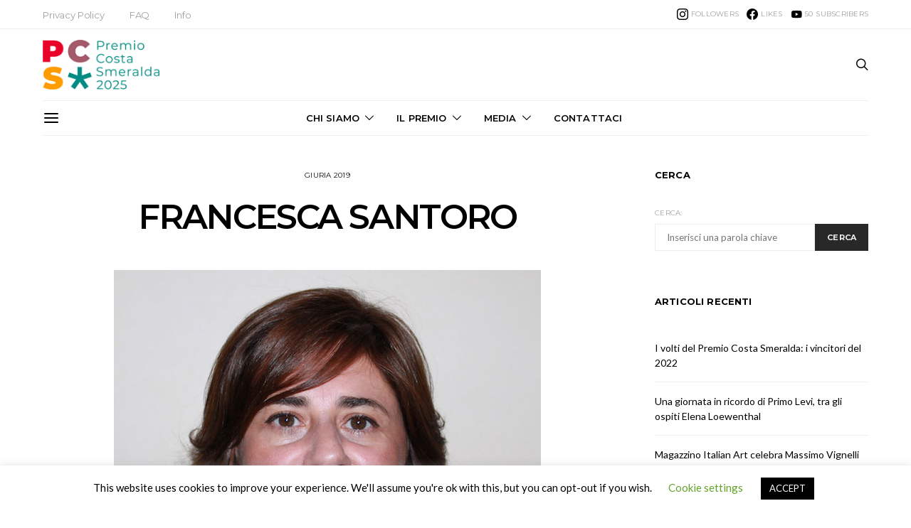

--- FILE ---
content_type: text/html; charset=UTF-8
request_url: https://www.premiocostasmeralda.com/francesca-santoro/
body_size: 27702
content:
<!DOCTYPE html>
<html lang="it-IT" data-scheme='default'>
<head>
	<meta charset="UTF-8">
	<meta name="viewport" content="width=device-width, initial-scale=1">
	<link rel="profile" href="https://gmpg.org/xfn/11">
		<link rel="pingback" href="https://www.premiocostasmeralda.com/xmlrpc.php">
		<meta name='robots' content='index, follow, max-image-preview:large, max-snippet:-1, max-video-preview:-1' />
	<style>img:is([sizes="auto" i], [sizes^="auto," i]) { contain-intrinsic-size: 3000px 1500px }</style>
	
	<!-- This site is optimized with the Yoast SEO plugin v26.6 - https://yoast.com/wordpress/plugins/seo/ -->
	<title>FRANCESCA SANTORO - Premio Letterario Costa Smeralda</title>
	<link rel="canonical" href="https://www.premiocostasmeralda.com/francesca-santoro/" />
	<meta property="og:locale" content="it_IT" />
	<meta property="og:type" content="article" />
	<meta property="og:title" content="FRANCESCA SANTORO - Premio Letterario Costa Smeralda" />
	<meta property="og:description" content="Specialista di Programma della Commissione Oceanografica dell’UNESCO. Francesca Santoro è Specialista di Programma della Commissione Oceanografica dell’UNESCO, dove si occupa di coordinare le attività relative alla comunicazione ed educazione alle&hellip;" />
	<meta property="og:url" content="https://www.premiocostasmeralda.com/francesca-santoro/" />
	<meta property="og:site_name" content="Premio Letterario Costa Smeralda" />
	<meta property="article:publisher" content="https://www.facebook.com/premioletterariocostasmeralda/" />
	<meta property="article:published_time" content="2020-02-12T09:43:25+00:00" />
	<meta property="article:modified_time" content="2020-02-12T09:43:26+00:00" />
	<meta property="og:image" content="https://www.premiocostasmeralda.com/wp-content/uploads/2020/02/FRANCESCA-SANTOROoriz-avatar.jpg" />
	<meta property="og:image:width" content="600" />
	<meta property="og:image:height" content="450" />
	<meta property="og:image:type" content="image/jpeg" />
	<meta name="author" content="info@loxi.it" />
	<meta name="twitter:card" content="summary_large_image" />
	<meta name="twitter:label1" content="Scritto da" />
	<meta name="twitter:data1" content="info@loxi.it" />
	<meta name="twitter:label2" content="Tempo di lettura stimato" />
	<meta name="twitter:data2" content="1 minuto" />
	<script type="application/ld+json" class="yoast-schema-graph">{"@context":"https://schema.org","@graph":[{"@type":"WebPage","@id":"https://www.premiocostasmeralda.com/francesca-santoro/","url":"https://www.premiocostasmeralda.com/francesca-santoro/","name":"FRANCESCA SANTORO - Premio Letterario Costa Smeralda","isPartOf":{"@id":"https://www.premiocostasmeralda.com/#website"},"primaryImageOfPage":{"@id":"https://www.premiocostasmeralda.com/francesca-santoro/#primaryimage"},"image":{"@id":"https://www.premiocostasmeralda.com/francesca-santoro/#primaryimage"},"thumbnailUrl":"https://www.premiocostasmeralda.com/wp-content/uploads/2020/02/FRANCESCA-SANTOROoriz-avatar.jpg","datePublished":"2020-02-12T09:43:25+00:00","dateModified":"2020-02-12T09:43:26+00:00","author":{"@id":"https://www.premiocostasmeralda.com/#/schema/person/0da4efc59274ad23e26cbf9954b269cb"},"breadcrumb":{"@id":"https://www.premiocostasmeralda.com/francesca-santoro/#breadcrumb"},"inLanguage":"it-IT","potentialAction":[{"@type":"ReadAction","target":["https://www.premiocostasmeralda.com/francesca-santoro/"]}]},{"@type":"ImageObject","inLanguage":"it-IT","@id":"https://www.premiocostasmeralda.com/francesca-santoro/#primaryimage","url":"https://www.premiocostasmeralda.com/wp-content/uploads/2020/02/FRANCESCA-SANTOROoriz-avatar.jpg","contentUrl":"https://www.premiocostasmeralda.com/wp-content/uploads/2020/02/FRANCESCA-SANTOROoriz-avatar.jpg","width":600,"height":450},{"@type":"BreadcrumbList","@id":"https://www.premiocostasmeralda.com/francesca-santoro/#breadcrumb","itemListElement":[{"@type":"ListItem","position":1,"name":"Home","item":"https://www.premiocostasmeralda.com/"},{"@type":"ListItem","position":2,"name":"FRANCESCA SANTORO"}]},{"@type":"WebSite","@id":"https://www.premiocostasmeralda.com/#website","url":"https://www.premiocostasmeralda.com/","name":"Premio Letterario Costa Smeralda","description":"","potentialAction":[{"@type":"SearchAction","target":{"@type":"EntryPoint","urlTemplate":"https://www.premiocostasmeralda.com/?s={search_term_string}"},"query-input":{"@type":"PropertyValueSpecification","valueRequired":true,"valueName":"search_term_string"}}],"inLanguage":"it-IT"},{"@type":"Person","@id":"https://www.premiocostasmeralda.com/#/schema/person/0da4efc59274ad23e26cbf9954b269cb","name":"info@loxi.it","image":{"@type":"ImageObject","inLanguage":"it-IT","@id":"https://www.premiocostasmeralda.com/#/schema/person/image/","url":"https://secure.gravatar.com/avatar/0e52c30228b754a8406c03ba91d04861d9908d05a3c74d7acda94c4990c6ebed?s=96&d=mm&r=g","contentUrl":"https://secure.gravatar.com/avatar/0e52c30228b754a8406c03ba91d04861d9908d05a3c74d7acda94c4990c6ebed?s=96&d=mm&r=g","caption":"info@loxi.it"},"url":"https://www.premiocostasmeralda.com/author/infoloxi-it/"}]}</script>
	<!-- / Yoast SEO plugin. -->


<link rel='dns-prefetch' href='//fonts.googleapis.com' />
<link href='https://fonts.gstatic.com' crossorigin rel='preconnect' />
<link rel="alternate" type="application/rss+xml" title="Premio Letterario Costa Smeralda &raquo; Feed" href="https://www.premiocostasmeralda.com/feed/" />
<link rel="alternate" type="application/rss+xml" title="Premio Letterario Costa Smeralda &raquo; Feed dei commenti" href="https://www.premiocostasmeralda.com/comments/feed/" />
<link rel="alternate" type="application/rss+xml" title="Premio Letterario Costa Smeralda &raquo; FRANCESCA SANTORO Feed dei commenti" href="https://www.premiocostasmeralda.com/francesca-santoro/feed/" />
			<link rel="preload" href="https://www.premiocostasmeralda.com/wp-content/plugins/canvas/assets/fonts/canvas-icons.woff" as="font" type="font/woff" crossorigin>
			<script>
window._wpemojiSettings = {"baseUrl":"https:\/\/s.w.org\/images\/core\/emoji\/16.0.1\/72x72\/","ext":".png","svgUrl":"https:\/\/s.w.org\/images\/core\/emoji\/16.0.1\/svg\/","svgExt":".svg","source":{"concatemoji":"https:\/\/www.premiocostasmeralda.com\/wp-includes\/js\/wp-emoji-release.min.js?ver=e37b59df8b401a850239246ebf3d4ca7"}};
/*! This file is auto-generated */
!function(s,n){var o,i,e;function c(e){try{var t={supportTests:e,timestamp:(new Date).valueOf()};sessionStorage.setItem(o,JSON.stringify(t))}catch(e){}}function p(e,t,n){e.clearRect(0,0,e.canvas.width,e.canvas.height),e.fillText(t,0,0);var t=new Uint32Array(e.getImageData(0,0,e.canvas.width,e.canvas.height).data),a=(e.clearRect(0,0,e.canvas.width,e.canvas.height),e.fillText(n,0,0),new Uint32Array(e.getImageData(0,0,e.canvas.width,e.canvas.height).data));return t.every(function(e,t){return e===a[t]})}function u(e,t){e.clearRect(0,0,e.canvas.width,e.canvas.height),e.fillText(t,0,0);for(var n=e.getImageData(16,16,1,1),a=0;a<n.data.length;a++)if(0!==n.data[a])return!1;return!0}function f(e,t,n,a){switch(t){case"flag":return n(e,"\ud83c\udff3\ufe0f\u200d\u26a7\ufe0f","\ud83c\udff3\ufe0f\u200b\u26a7\ufe0f")?!1:!n(e,"\ud83c\udde8\ud83c\uddf6","\ud83c\udde8\u200b\ud83c\uddf6")&&!n(e,"\ud83c\udff4\udb40\udc67\udb40\udc62\udb40\udc65\udb40\udc6e\udb40\udc67\udb40\udc7f","\ud83c\udff4\u200b\udb40\udc67\u200b\udb40\udc62\u200b\udb40\udc65\u200b\udb40\udc6e\u200b\udb40\udc67\u200b\udb40\udc7f");case"emoji":return!a(e,"\ud83e\udedf")}return!1}function g(e,t,n,a){var r="undefined"!=typeof WorkerGlobalScope&&self instanceof WorkerGlobalScope?new OffscreenCanvas(300,150):s.createElement("canvas"),o=r.getContext("2d",{willReadFrequently:!0}),i=(o.textBaseline="top",o.font="600 32px Arial",{});return e.forEach(function(e){i[e]=t(o,e,n,a)}),i}function t(e){var t=s.createElement("script");t.src=e,t.defer=!0,s.head.appendChild(t)}"undefined"!=typeof Promise&&(o="wpEmojiSettingsSupports",i=["flag","emoji"],n.supports={everything:!0,everythingExceptFlag:!0},e=new Promise(function(e){s.addEventListener("DOMContentLoaded",e,{once:!0})}),new Promise(function(t){var n=function(){try{var e=JSON.parse(sessionStorage.getItem(o));if("object"==typeof e&&"number"==typeof e.timestamp&&(new Date).valueOf()<e.timestamp+604800&&"object"==typeof e.supportTests)return e.supportTests}catch(e){}return null}();if(!n){if("undefined"!=typeof Worker&&"undefined"!=typeof OffscreenCanvas&&"undefined"!=typeof URL&&URL.createObjectURL&&"undefined"!=typeof Blob)try{var e="postMessage("+g.toString()+"("+[JSON.stringify(i),f.toString(),p.toString(),u.toString()].join(",")+"));",a=new Blob([e],{type:"text/javascript"}),r=new Worker(URL.createObjectURL(a),{name:"wpTestEmojiSupports"});return void(r.onmessage=function(e){c(n=e.data),r.terminate(),t(n)})}catch(e){}c(n=g(i,f,p,u))}t(n)}).then(function(e){for(var t in e)n.supports[t]=e[t],n.supports.everything=n.supports.everything&&n.supports[t],"flag"!==t&&(n.supports.everythingExceptFlag=n.supports.everythingExceptFlag&&n.supports[t]);n.supports.everythingExceptFlag=n.supports.everythingExceptFlag&&!n.supports.flag,n.DOMReady=!1,n.readyCallback=function(){n.DOMReady=!0}}).then(function(){return e}).then(function(){var e;n.supports.everything||(n.readyCallback(),(e=n.source||{}).concatemoji?t(e.concatemoji):e.wpemoji&&e.twemoji&&(t(e.twemoji),t(e.wpemoji)))}))}((window,document),window._wpemojiSettings);
</script>

<link rel='stylesheet' id='canvas-css' href='https://www.premiocostasmeralda.com/wp-content/plugins/canvas/assets/css/canvas.css?ver=2.5.1' media='all' />
<link rel='alternate stylesheet' id='powerkit-icons-css' href='https://www.premiocostasmeralda.com/wp-content/plugins/powerkit/assets/fonts/powerkit-icons.woff?ver=3.0.4' as='font' type='font/wof' crossorigin />
<link rel='stylesheet' id='powerkit-css' href='https://www.premiocostasmeralda.com/wp-content/plugins/powerkit/assets/css/powerkit.css?ver=3.0.4' media='all' />
<style id='wp-emoji-styles-inline-css'>

	img.wp-smiley, img.emoji {
		display: inline !important;
		border: none !important;
		box-shadow: none !important;
		height: 1em !important;
		width: 1em !important;
		margin: 0 0.07em !important;
		vertical-align: -0.1em !important;
		background: none !important;
		padding: 0 !important;
	}
</style>
<link rel='stylesheet' id='wp-block-library-css' href='https://www.premiocostasmeralda.com/wp-includes/css/dist/block-library/style.min.css?ver=e37b59df8b401a850239246ebf3d4ca7' media='all' />
<style id='classic-theme-styles-inline-css'>
/*! This file is auto-generated */
.wp-block-button__link{color:#fff;background-color:#32373c;border-radius:9999px;box-shadow:none;text-decoration:none;padding:calc(.667em + 2px) calc(1.333em + 2px);font-size:1.125em}.wp-block-file__button{background:#32373c;color:#fff;text-decoration:none}
</style>
<link rel='stylesheet' id='canvas-block-alert-style-css' href='https://www.premiocostasmeralda.com/wp-content/plugins/canvas/components/basic-elements/block-alert/block.css?ver=1750921016' media='all' />
<link rel='stylesheet' id='canvas-block-progress-style-css' href='https://www.premiocostasmeralda.com/wp-content/plugins/canvas/components/basic-elements/block-progress/block.css?ver=1750921016' media='all' />
<link rel='stylesheet' id='canvas-block-collapsibles-style-css' href='https://www.premiocostasmeralda.com/wp-content/plugins/canvas/components/basic-elements/block-collapsibles/block.css?ver=1750921016' media='all' />
<link rel='stylesheet' id='canvas-block-tabs-style-css' href='https://www.premiocostasmeralda.com/wp-content/plugins/canvas/components/basic-elements/block-tabs/block.css?ver=1750921016' media='all' />
<link rel='stylesheet' id='canvas-block-section-heading-style-css' href='https://www.premiocostasmeralda.com/wp-content/plugins/canvas/components/basic-elements/block-section-heading/block.css?ver=1750921016' media='all' />
<link rel='stylesheet' id='canvas-block-row-style-css' href='https://www.premiocostasmeralda.com/wp-content/plugins/canvas/components/layout-blocks/block-row/block-row.css?ver=1750921016' media='all' />
<link rel='stylesheet' id='canvas-block-posts-style-css' href='https://www.premiocostasmeralda.com/wp-content/plugins/canvas/components/posts/block-posts/block-posts.css?ver=1750921016' media='all' />
<link rel='stylesheet' id='canvas-justified-gallery-block-style-css' href='https://www.premiocostasmeralda.com/wp-content/plugins/canvas/components/justified-gallery/block/block-justified-gallery.css?ver=1750921016' media='all' />
<link rel='stylesheet' id='canvas-slider-gallery-block-style-css' href='https://www.premiocostasmeralda.com/wp-content/plugins/canvas/components/slider-gallery/block/block-slider-gallery.css?ver=1750921016' media='all' />
<link rel='stylesheet' id='canvas-block-posts-sidebar-css' href='https://www.premiocostasmeralda.com/wp-content/plugins/canvas/components/posts/block-posts-sidebar/block-posts-sidebar.css?ver=1750921016' media='all' />
<link rel='stylesheet' id='csco-block-posts-sidebar-style-css' href='https://www.premiocostasmeralda.com/wp-content/themes/authentic/css/blocks/posts-sidebar.css?ver=1670042452' media='all' />
<link rel='stylesheet' id='csco-block-twitter-slider-style-css' href='https://www.premiocostasmeralda.com/wp-content/themes/authentic/css/blocks/twitter-slider.css?ver=1670042452' media='all' />
<link rel='stylesheet' id='csco-block-tiles-style-css' href='https://www.premiocostasmeralda.com/wp-content/themes/authentic/css/blocks/tiles.css?ver=1670042452' media='all' />
<link rel='stylesheet' id='csco-block-horizontal-tiles-style-css' href='https://www.premiocostasmeralda.com/wp-content/themes/authentic/css/blocks/horizontal-tiles.css?ver=1670042452' media='all' />
<link rel='stylesheet' id='csco-block-full-style-css' href='https://www.premiocostasmeralda.com/wp-content/themes/authentic/css/blocks/full.css?ver=1670042452' media='all' />
<link rel='stylesheet' id='csco-block-slider-style-css' href='https://www.premiocostasmeralda.com/wp-content/themes/authentic/css/blocks/slider.css?ver=1670042452' media='all' />
<link rel='stylesheet' id='csco-block-carousel-style-css' href='https://www.premiocostasmeralda.com/wp-content/themes/authentic/css/blocks/carousel.css?ver=1670042452' media='all' />
<link rel='stylesheet' id='csco-block-wide-style-css' href='https://www.premiocostasmeralda.com/wp-content/themes/authentic/css/blocks/wide.css?ver=1670042452' media='all' />
<link rel='stylesheet' id='csco-block-narrow-style-css' href='https://www.premiocostasmeralda.com/wp-content/themes/authentic/css/blocks/narrow.css?ver=1670042452' media='all' />
<style id='global-styles-inline-css'>
:root{--wp--preset--aspect-ratio--square: 1;--wp--preset--aspect-ratio--4-3: 4/3;--wp--preset--aspect-ratio--3-4: 3/4;--wp--preset--aspect-ratio--3-2: 3/2;--wp--preset--aspect-ratio--2-3: 2/3;--wp--preset--aspect-ratio--16-9: 16/9;--wp--preset--aspect-ratio--9-16: 9/16;--wp--preset--color--black: #000000;--wp--preset--color--cyan-bluish-gray: #abb8c3;--wp--preset--color--white: #FFFFFF;--wp--preset--color--pale-pink: #f78da7;--wp--preset--color--vivid-red: #ce2e2e;--wp--preset--color--luminous-vivid-orange: #ff6900;--wp--preset--color--luminous-vivid-amber: #fcb902;--wp--preset--color--light-green-cyan: #7bdcb5;--wp--preset--color--vivid-green-cyan: #01d083;--wp--preset--color--pale-cyan-blue: #8ed1fc;--wp--preset--color--vivid-cyan-blue: #0693e3;--wp--preset--color--vivid-purple: #9b51e0;--wp--preset--color--secondary: #f8f8f8;--wp--preset--gradient--vivid-cyan-blue-to-vivid-purple: linear-gradient(135deg,rgba(6,147,227,1) 0%,rgb(155,81,224) 100%);--wp--preset--gradient--light-green-cyan-to-vivid-green-cyan: linear-gradient(135deg,rgb(122,220,180) 0%,rgb(0,208,130) 100%);--wp--preset--gradient--luminous-vivid-amber-to-luminous-vivid-orange: linear-gradient(135deg,rgba(252,185,0,1) 0%,rgba(255,105,0,1) 100%);--wp--preset--gradient--luminous-vivid-orange-to-vivid-red: linear-gradient(135deg,rgba(255,105,0,1) 0%,rgb(207,46,46) 100%);--wp--preset--gradient--very-light-gray-to-cyan-bluish-gray: linear-gradient(135deg,rgb(238,238,238) 0%,rgb(169,184,195) 100%);--wp--preset--gradient--cool-to-warm-spectrum: linear-gradient(135deg,rgb(74,234,220) 0%,rgb(151,120,209) 20%,rgb(207,42,186) 40%,rgb(238,44,130) 60%,rgb(251,105,98) 80%,rgb(254,248,76) 100%);--wp--preset--gradient--blush-light-purple: linear-gradient(135deg,rgb(255,206,236) 0%,rgb(152,150,240) 100%);--wp--preset--gradient--blush-bordeaux: linear-gradient(135deg,rgb(254,205,165) 0%,rgb(254,45,45) 50%,rgb(107,0,62) 100%);--wp--preset--gradient--luminous-dusk: linear-gradient(135deg,rgb(255,203,112) 0%,rgb(199,81,192) 50%,rgb(65,88,208) 100%);--wp--preset--gradient--pale-ocean: linear-gradient(135deg,rgb(255,245,203) 0%,rgb(182,227,212) 50%,rgb(51,167,181) 100%);--wp--preset--gradient--electric-grass: linear-gradient(135deg,rgb(202,248,128) 0%,rgb(113,206,126) 100%);--wp--preset--gradient--midnight: linear-gradient(135deg,rgb(2,3,129) 0%,rgb(40,116,252) 100%);--wp--preset--font-size--small: 13px;--wp--preset--font-size--medium: 20px;--wp--preset--font-size--large: 36px;--wp--preset--font-size--x-large: 42px;--wp--preset--spacing--20: 0.44rem;--wp--preset--spacing--30: 0.67rem;--wp--preset--spacing--40: 1rem;--wp--preset--spacing--50: 1.5rem;--wp--preset--spacing--60: 2.25rem;--wp--preset--spacing--70: 3.38rem;--wp--preset--spacing--80: 5.06rem;--wp--preset--shadow--natural: 6px 6px 9px rgba(0, 0, 0, 0.2);--wp--preset--shadow--deep: 12px 12px 50px rgba(0, 0, 0, 0.4);--wp--preset--shadow--sharp: 6px 6px 0px rgba(0, 0, 0, 0.2);--wp--preset--shadow--outlined: 6px 6px 0px -3px rgba(255, 255, 255, 1), 6px 6px rgba(0, 0, 0, 1);--wp--preset--shadow--crisp: 6px 6px 0px rgba(0, 0, 0, 1);}:where(.is-layout-flex){gap: 0.5em;}:where(.is-layout-grid){gap: 0.5em;}body .is-layout-flex{display: flex;}.is-layout-flex{flex-wrap: wrap;align-items: center;}.is-layout-flex > :is(*, div){margin: 0;}body .is-layout-grid{display: grid;}.is-layout-grid > :is(*, div){margin: 0;}:where(.wp-block-columns.is-layout-flex){gap: 2em;}:where(.wp-block-columns.is-layout-grid){gap: 2em;}:where(.wp-block-post-template.is-layout-flex){gap: 1.25em;}:where(.wp-block-post-template.is-layout-grid){gap: 1.25em;}.has-black-color{color: var(--wp--preset--color--black) !important;}.has-cyan-bluish-gray-color{color: var(--wp--preset--color--cyan-bluish-gray) !important;}.has-white-color{color: var(--wp--preset--color--white) !important;}.has-pale-pink-color{color: var(--wp--preset--color--pale-pink) !important;}.has-vivid-red-color{color: var(--wp--preset--color--vivid-red) !important;}.has-luminous-vivid-orange-color{color: var(--wp--preset--color--luminous-vivid-orange) !important;}.has-luminous-vivid-amber-color{color: var(--wp--preset--color--luminous-vivid-amber) !important;}.has-light-green-cyan-color{color: var(--wp--preset--color--light-green-cyan) !important;}.has-vivid-green-cyan-color{color: var(--wp--preset--color--vivid-green-cyan) !important;}.has-pale-cyan-blue-color{color: var(--wp--preset--color--pale-cyan-blue) !important;}.has-vivid-cyan-blue-color{color: var(--wp--preset--color--vivid-cyan-blue) !important;}.has-vivid-purple-color{color: var(--wp--preset--color--vivid-purple) !important;}.has-black-background-color{background-color: var(--wp--preset--color--black) !important;}.has-cyan-bluish-gray-background-color{background-color: var(--wp--preset--color--cyan-bluish-gray) !important;}.has-white-background-color{background-color: var(--wp--preset--color--white) !important;}.has-pale-pink-background-color{background-color: var(--wp--preset--color--pale-pink) !important;}.has-vivid-red-background-color{background-color: var(--wp--preset--color--vivid-red) !important;}.has-luminous-vivid-orange-background-color{background-color: var(--wp--preset--color--luminous-vivid-orange) !important;}.has-luminous-vivid-amber-background-color{background-color: var(--wp--preset--color--luminous-vivid-amber) !important;}.has-light-green-cyan-background-color{background-color: var(--wp--preset--color--light-green-cyan) !important;}.has-vivid-green-cyan-background-color{background-color: var(--wp--preset--color--vivid-green-cyan) !important;}.has-pale-cyan-blue-background-color{background-color: var(--wp--preset--color--pale-cyan-blue) !important;}.has-vivid-cyan-blue-background-color{background-color: var(--wp--preset--color--vivid-cyan-blue) !important;}.has-vivid-purple-background-color{background-color: var(--wp--preset--color--vivid-purple) !important;}.has-black-border-color{border-color: var(--wp--preset--color--black) !important;}.has-cyan-bluish-gray-border-color{border-color: var(--wp--preset--color--cyan-bluish-gray) !important;}.has-white-border-color{border-color: var(--wp--preset--color--white) !important;}.has-pale-pink-border-color{border-color: var(--wp--preset--color--pale-pink) !important;}.has-vivid-red-border-color{border-color: var(--wp--preset--color--vivid-red) !important;}.has-luminous-vivid-orange-border-color{border-color: var(--wp--preset--color--luminous-vivid-orange) !important;}.has-luminous-vivid-amber-border-color{border-color: var(--wp--preset--color--luminous-vivid-amber) !important;}.has-light-green-cyan-border-color{border-color: var(--wp--preset--color--light-green-cyan) !important;}.has-vivid-green-cyan-border-color{border-color: var(--wp--preset--color--vivid-green-cyan) !important;}.has-pale-cyan-blue-border-color{border-color: var(--wp--preset--color--pale-cyan-blue) !important;}.has-vivid-cyan-blue-border-color{border-color: var(--wp--preset--color--vivid-cyan-blue) !important;}.has-vivid-purple-border-color{border-color: var(--wp--preset--color--vivid-purple) !important;}.has-vivid-cyan-blue-to-vivid-purple-gradient-background{background: var(--wp--preset--gradient--vivid-cyan-blue-to-vivid-purple) !important;}.has-light-green-cyan-to-vivid-green-cyan-gradient-background{background: var(--wp--preset--gradient--light-green-cyan-to-vivid-green-cyan) !important;}.has-luminous-vivid-amber-to-luminous-vivid-orange-gradient-background{background: var(--wp--preset--gradient--luminous-vivid-amber-to-luminous-vivid-orange) !important;}.has-luminous-vivid-orange-to-vivid-red-gradient-background{background: var(--wp--preset--gradient--luminous-vivid-orange-to-vivid-red) !important;}.has-very-light-gray-to-cyan-bluish-gray-gradient-background{background: var(--wp--preset--gradient--very-light-gray-to-cyan-bluish-gray) !important;}.has-cool-to-warm-spectrum-gradient-background{background: var(--wp--preset--gradient--cool-to-warm-spectrum) !important;}.has-blush-light-purple-gradient-background{background: var(--wp--preset--gradient--blush-light-purple) !important;}.has-blush-bordeaux-gradient-background{background: var(--wp--preset--gradient--blush-bordeaux) !important;}.has-luminous-dusk-gradient-background{background: var(--wp--preset--gradient--luminous-dusk) !important;}.has-pale-ocean-gradient-background{background: var(--wp--preset--gradient--pale-ocean) !important;}.has-electric-grass-gradient-background{background: var(--wp--preset--gradient--electric-grass) !important;}.has-midnight-gradient-background{background: var(--wp--preset--gradient--midnight) !important;}.has-small-font-size{font-size: var(--wp--preset--font-size--small) !important;}.has-medium-font-size{font-size: var(--wp--preset--font-size--medium) !important;}.has-large-font-size{font-size: var(--wp--preset--font-size--large) !important;}.has-x-large-font-size{font-size: var(--wp--preset--font-size--x-large) !important;}
:where(.wp-block-post-template.is-layout-flex){gap: 1.25em;}:where(.wp-block-post-template.is-layout-grid){gap: 1.25em;}
:where(.wp-block-columns.is-layout-flex){gap: 2em;}:where(.wp-block-columns.is-layout-grid){gap: 2em;}
:root :where(.wp-block-pullquote){font-size: 1.5em;line-height: 1.6;}
</style>
<link rel='stylesheet' id='canvas-block-heading-style-css' href='https://www.premiocostasmeralda.com/wp-content/plugins/canvas/components/content-formatting/block-heading/block.css?ver=1750921016' media='all' />
<link rel='stylesheet' id='canvas-block-list-style-css' href='https://www.premiocostasmeralda.com/wp-content/plugins/canvas/components/content-formatting/block-list/block.css?ver=1750921016' media='all' />
<link rel='stylesheet' id='canvas-block-paragraph-style-css' href='https://www.premiocostasmeralda.com/wp-content/plugins/canvas/components/content-formatting/block-paragraph/block.css?ver=1750921016' media='all' />
<link rel='stylesheet' id='canvas-block-separator-style-css' href='https://www.premiocostasmeralda.com/wp-content/plugins/canvas/components/content-formatting/block-separator/block.css?ver=1750921016' media='all' />
<link rel='stylesheet' id='canvas-block-group-style-css' href='https://www.premiocostasmeralda.com/wp-content/plugins/canvas/components/basic-elements/block-group/block.css?ver=1750921016' media='all' />
<link rel='stylesheet' id='canvas-block-cover-style-css' href='https://www.premiocostasmeralda.com/wp-content/plugins/canvas/components/basic-elements/block-cover/block.css?ver=1750921016' media='all' />
<link rel='stylesheet' id='contact-form-7-css' href='https://www.premiocostasmeralda.com/wp-content/plugins/contact-form-7/includes/css/styles.css?ver=6.1.4' media='all' />
<link rel='stylesheet' id='cookie-law-info-css' href='https://www.premiocostasmeralda.com/wp-content/plugins/cookie-law-info/legacy/public/css/cookie-law-info-public.css?ver=3.3.9' media='all' />
<link rel='stylesheet' id='cookie-law-info-gdpr-css' href='https://www.premiocostasmeralda.com/wp-content/plugins/cookie-law-info/legacy/public/css/cookie-law-info-gdpr.css?ver=3.3.9' media='all' />
<link rel='stylesheet' id='audio2-html5_site_css-css' href='https://www.premiocostasmeralda.com/wp-content/plugins/lbg_audio_player_pro_addon_visual_composer/audio2_html5/audio2_html5.css?ver=e37b59df8b401a850239246ebf3d4ca7' media='all' />
<link rel='stylesheet' id='powerkit-author-box-css' href='https://www.premiocostasmeralda.com/wp-content/plugins/powerkit/modules/author-box/public/css/public-powerkit-author-box.css?ver=3.0.4' media='all' />
<link rel='stylesheet' id='powerkit-basic-elements-css' href='https://www.premiocostasmeralda.com/wp-content/plugins/powerkit/modules/basic-elements/public/css/public-powerkit-basic-elements.css?ver=3.0.4' media='screen' />
<link rel='stylesheet' id='powerkit-coming-soon-css' href='https://www.premiocostasmeralda.com/wp-content/plugins/powerkit/modules/coming-soon/public/css/public-powerkit-coming-soon.css?ver=3.0.4' media='all' />
<link rel='stylesheet' id='powerkit-content-formatting-css' href='https://www.premiocostasmeralda.com/wp-content/plugins/powerkit/modules/content-formatting/public/css/public-powerkit-content-formatting.css?ver=3.0.4' media='all' />
<link rel='stylesheet' id='powerkit-сontributors-css' href='https://www.premiocostasmeralda.com/wp-content/plugins/powerkit/modules/contributors/public/css/public-powerkit-contributors.css?ver=3.0.4' media='all' />
<link rel='stylesheet' id='powerkit-facebook-css' href='https://www.premiocostasmeralda.com/wp-content/plugins/powerkit/modules/facebook/public/css/public-powerkit-facebook.css?ver=3.0.4' media='all' />
<link rel='stylesheet' id='powerkit-featured-categories-css' href='https://www.premiocostasmeralda.com/wp-content/plugins/powerkit/modules/featured-categories/public/css/public-powerkit-featured-categories.css?ver=3.0.4' media='all' />
<link rel='stylesheet' id='powerkit-inline-posts-css' href='https://www.premiocostasmeralda.com/wp-content/plugins/powerkit/modules/inline-posts/public/css/public-powerkit-inline-posts.css?ver=3.0.4' media='all' />
<link rel='stylesheet' id='powerkit-instagram-css' href='https://www.premiocostasmeralda.com/wp-content/plugins/powerkit/modules/instagram/public/css/public-powerkit-instagram.css?ver=3.0.4' media='all' />
<link rel='stylesheet' id='powerkit-justified-gallery-css' href='https://www.premiocostasmeralda.com/wp-content/plugins/powerkit/modules/justified-gallery/public/css/public-powerkit-justified-gallery.css?ver=3.0.4' media='all' />
<link rel='stylesheet' id='glightbox-css' href='https://www.premiocostasmeralda.com/wp-content/plugins/powerkit/modules/lightbox/public/css/glightbox.min.css?ver=3.0.4' media='all' />
<link rel='stylesheet' id='powerkit-lightbox-css' href='https://www.premiocostasmeralda.com/wp-content/plugins/powerkit/modules/lightbox/public/css/public-powerkit-lightbox.css?ver=3.0.4' media='all' />
<link rel='stylesheet' id='powerkit-opt-in-forms-css' href='https://www.premiocostasmeralda.com/wp-content/plugins/powerkit/modules/opt-in-forms/public/css/public-powerkit-opt-in-forms.css?ver=3.0.4' media='all' />
<link rel='stylesheet' id='powerkit-pinterest-css' href='https://www.premiocostasmeralda.com/wp-content/plugins/powerkit/modules/pinterest/public/css/public-powerkit-pinterest.css?ver=3.0.4' media='all' />
<link rel='stylesheet' id='powerkit-scroll-to-top-css' href='https://www.premiocostasmeralda.com/wp-content/plugins/powerkit/modules/scroll-to-top/public/css/public-powerkit-scroll-to-top.css?ver=3.0.4' media='all' />
<link rel='stylesheet' id='powerkit-share-buttons-css' href='https://www.premiocostasmeralda.com/wp-content/plugins/powerkit/modules/share-buttons/public/css/public-powerkit-share-buttons.css?ver=3.0.4' media='all' />
<link rel='stylesheet' id='powerkit-social-links-css' href='https://www.premiocostasmeralda.com/wp-content/plugins/powerkit/modules/social-links/public/css/public-powerkit-social-links.css?ver=3.0.4' media='all' />
<link rel='stylesheet' id='powerkit-table-of-contents-css' href='https://www.premiocostasmeralda.com/wp-content/plugins/powerkit/modules/table-of-contents/public/css/public-powerkit-table-of-contents.css?ver=3.0.4' media='all' />
<link rel='stylesheet' id='powerkit-twitter-css' href='https://www.premiocostasmeralda.com/wp-content/plugins/powerkit/modules/twitter/public/css/public-powerkit-twitter.css?ver=3.0.4' media='all' />
<link rel='stylesheet' id='powerkit-widget-about-css' href='https://www.premiocostasmeralda.com/wp-content/plugins/powerkit/modules/widget-about/public/css/public-powerkit-widget-about.css?ver=3.0.4' media='all' />
<link rel='stylesheet' id='csco-styles-css' href='https://www.premiocostasmeralda.com/wp-content/themes/authentic/style.css?ver=1.0.0' media='all' />
<link rel='stylesheet' id='searchwp-forms-css' href='https://www.premiocostasmeralda.com/wp-content/plugins/searchwp-live-ajax-search/assets/styles/frontend/search-forms.min.css?ver=1.8.7' media='all' />
<link rel='stylesheet' id='searchwp-live-search-css' href='https://www.premiocostasmeralda.com/wp-content/plugins/searchwp-live-ajax-search/assets/styles/style.min.css?ver=1.8.7' media='all' />
<style id='searchwp-live-search-inline-css'>
.searchwp-live-search-result .searchwp-live-search-result--title a {
  font-size: 16px;
}
.searchwp-live-search-result .searchwp-live-search-result--price {
  font-size: 14px;
}
.searchwp-live-search-result .searchwp-live-search-result--add-to-cart .button {
  font-size: 14px;
}

</style>
<link rel='stylesheet' id='bsf-Defaults-css' href='https://www.premiocostasmeralda.com/wp-content/uploads/smile_fonts/Defaults/Defaults.css?ver=3.19.13' media='all' />
<link rel='stylesheet' id='csco_child_css-css' href='https://www.premiocostasmeralda.com/wp-content/themes/authentic-child/style.css?ver=1.0.0' media='all' />
<link rel='stylesheet' id='32c8af363267b853254dd161fe72e414-css' href='https://fonts.googleapis.com/css?family=Lato%3A400%2C400i%2C700%2C700i&#038;subset=latin%2Clatin-ext%2Ccyrillic%2Ccyrillic-ext%2Cvietnamese&#038;display=swap&#038;ver=1.0.0' media='all' />
<link rel='stylesheet' id='7b567a921285369985feb1923643b539-css' href='https://fonts.googleapis.com/css?family=Montserrat%3A700%2C600%2C400%2C500%2C300&#038;subset=latin%2Clatin-ext%2Ccyrillic%2Ccyrillic-ext%2Cvietnamese&#038;display=swap&#038;ver=1.0.0' media='all' />
<script src="https://www.premiocostasmeralda.com/wp-includes/js/jquery/jquery.min.js?ver=3.7.1" id="jquery-core-js"></script>
<script src="https://www.premiocostasmeralda.com/wp-includes/js/jquery/jquery-migrate.min.js?ver=3.4.1" id="jquery-migrate-js"></script>
<script id="cookie-law-info-js-extra">
var Cli_Data = {"nn_cookie_ids":[],"cookielist":[],"non_necessary_cookies":[],"ccpaEnabled":"","ccpaRegionBased":"","ccpaBarEnabled":"","strictlyEnabled":["necessary","obligatoire"],"ccpaType":"gdpr","js_blocking":"","custom_integration":"","triggerDomRefresh":"","secure_cookies":""};
var cli_cookiebar_settings = {"animate_speed_hide":"500","animate_speed_show":"500","background":"#FFF","border":"#b1a6a6c2","border_on":"","button_1_button_colour":"#000","button_1_button_hover":"#000000","button_1_link_colour":"#fff","button_1_as_button":"1","button_1_new_win":"","button_2_button_colour":"#333","button_2_button_hover":"#292929","button_2_link_colour":"#444","button_2_as_button":"","button_2_hidebar":"","button_3_button_colour":"#000","button_3_button_hover":"#000000","button_3_link_colour":"#fff","button_3_as_button":"1","button_3_new_win":"","button_4_button_colour":"#000","button_4_button_hover":"#000000","button_4_link_colour":"#62a329","button_4_as_button":"","button_7_button_colour":"#61a229","button_7_button_hover":"#4e8221","button_7_link_colour":"#fff","button_7_as_button":"1","button_7_new_win":"","font_family":"inherit","header_fix":"","notify_animate_hide":"1","notify_animate_show":"","notify_div_id":"#cookie-law-info-bar","notify_position_horizontal":"right","notify_position_vertical":"bottom","scroll_close":"","scroll_close_reload":"","accept_close_reload":"","reject_close_reload":"","showagain_tab":"1","showagain_background":"#fff","showagain_border":"#000","showagain_div_id":"#cookie-law-info-again","showagain_x_position":"100px","text":"#000","show_once_yn":"","show_once":"10000","logging_on":"","as_popup":"","popup_overlay":"1","bar_heading_text":"","cookie_bar_as":"banner","popup_showagain_position":"bottom-right","widget_position":"left"};
var log_object = {"ajax_url":"https:\/\/www.premiocostasmeralda.com\/wp-admin\/admin-ajax.php"};
</script>
<script src="https://www.premiocostasmeralda.com/wp-content/plugins/cookie-law-info/legacy/public/js/cookie-law-info-public.js?ver=3.3.9" id="cookie-law-info-js"></script>
<script src="https://www.premiocostasmeralda.com/wp-content/plugins/lbg_audio_player_pro_addon_visual_composer/audio2_html5/js/jquery.mousewheel.min.js?ver=e37b59df8b401a850239246ebf3d4ca7" id="lbg-mousewheel-js"></script>
<script src="https://www.premiocostasmeralda.com/wp-content/plugins/lbg_audio_player_pro_addon_visual_composer/audio2_html5/js/jquery.touchSwipe.min.js?ver=e37b59df8b401a850239246ebf3d4ca7" id="lbg-touchSwipe-js"></script>
<script src="https://www.premiocostasmeralda.com/wp-content/plugins/lbg_audio_player_pro_addon_visual_composer/audio2_html5/js/audio2_html5.js?ver=e37b59df8b401a850239246ebf3d4ca7" id="lbg-audio2_html5-js"></script>
<script src="https://www.premiocostasmeralda.com/wp-content/plugins/lbg_audio_player_pro_addon_visual_composer/audio2_html5/js/google_a.js?ver=e37b59df8b401a850239246ebf3d4ca7" id="lbg-google_a-js"></script>
<script></script><link rel="https://api.w.org/" href="https://www.premiocostasmeralda.com/wp-json/" /><link rel="alternate" title="JSON" type="application/json" href="https://www.premiocostasmeralda.com/wp-json/wp/v2/posts/5509" /><link rel="alternate" title="oEmbed (JSON)" type="application/json+oembed" href="https://www.premiocostasmeralda.com/wp-json/oembed/1.0/embed?url=https%3A%2F%2Fwww.premiocostasmeralda.com%2Ffrancesca-santoro%2F" />
<link rel="alternate" title="oEmbed (XML)" type="text/xml+oembed" href="https://www.premiocostasmeralda.com/wp-json/oembed/1.0/embed?url=https%3A%2F%2Fwww.premiocostasmeralda.com%2Ffrancesca-santoro%2F&#038;format=xml" />

<style type="text/css" media="all" id="canvas-blocks-dynamic-styles">

</style>
<!-- Analytics by WP Statistics - https://wp-statistics.com -->
<meta name="generator" content="Powered by WPBakery Page Builder - drag and drop page builder for WordPress."/>
<link rel="icon" href="https://www.premiocostasmeralda.com/wp-content/uploads/2020/01/icon-80x80.png" sizes="32x32" />
<link rel="icon" href="https://www.premiocostasmeralda.com/wp-content/uploads/2020/01/icon.png" sizes="192x192" />
<link rel="apple-touch-icon" href="https://www.premiocostasmeralda.com/wp-content/uploads/2020/01/icon.png" />
<meta name="msapplication-TileImage" content="https://www.premiocostasmeralda.com/wp-content/uploads/2020/01/icon.png" />
		<style id="wp-custom-css">
			.sticky-nav .logo-image {
  height: 40px;
}
.logo-image {
	height: 70px;
}
@media (max-width: 759.98px)
 {
.navbar .logo-image {
	height: 40px;
}
}
/* blocco vincitori in home page
 * 
 *  
.home .overlay-outer{
	align-self: flex-end;
  bottom: 40px;
}
.home .slider-flip .overlay-inner {
    background: rgba(255, 255, 255, 0.40);
    padding: 1.5rem;
}
*
*
*/

/* box candidati in pagina explorer the years*/
.box-candidati .vc_gitem-zone-mini{
	display:inline-block;
}
.box-candidati p {
	font-size:14px;
	line-height:16px;
	margin:0px
}

.credits {
	font-size: 14px;
	line-height:22px;
}

/* Ridimensione l'header.
 * FIXME: meglio ridimensionare da personalizza, ma sembra non esserci l'opzione */
@media (min-width: 1240px) {
	.cs-container {
		max-width: 1200px !important;
	}
}

/* Ordine social su top bar */
.pk-social-links-facebook {
	order: 1;
}
/*
.pk-social-links-instagram {
	order: 2;
}
*/

.pk-social-links-youtube {
	order: 3;
}

/* footer-widgets nascosto */
.footer-info {
	display:none;
}



/*Scritta menu scopri*/
.navbar-single-column-widgets .navbar-widgets-btn {
    display: none;
}	

/* Riduce il margine miniature striscia autori in home */
.cnvs-block-featured-posts-1569489676117 .post-thumbnail {
	margin-bottom: 10px;
}

/* vincolo altezza dell'immagine in evidenza dei post */

.post-media {
	text-align:center;
}
.post-media img {
    max-height: 720px;
    width: auto !important;
    min-width: auto !important;
}
/* chiusura in cerchio per icona immagine nel modulo "headings" usato in Giuria Consorziati*/
.img-circle img{
    border-radius: 100%;
}

/*modifica larghezza contenuto post in caso di modalita "Layout fullwidth" senza sidebar*/
.post-sidebar-enabled.layout-fullwidth .post-wrap {
    max-width: 90% !important;
}
.layout-fullwidth .post-main {
		flex: 0 0 90% !important;
    max-width: 90% !important;
}
.offcanvas .navbar-offcanvas {
    height: 50px;
}
.offcanvas .navbar-offcanvas {
    height: 50px;
    display: block;
    float: right;
    align-items: end;
    justify-content: initial;    border: none;
}
.offcanvas .offcanvas-header a.navbar-brand {
    display: none;
}
.offcanvas-header .navbar-toggle {
    margin-top: 18px;
}
.offcanvas-inner.widget-area {
    padding-top: 0;
}
.offcanvas-inner.widget-area .widget.widget_media_image {
    max-width: 100px;
}
.offcanvas-sidebar .widget {
    margin-bottom: 0;
    padding-bottom: 0;
}
.offcanvas-sidebar .widget:last-child {
	border-top: 1px #e9ecef solid;
    margin-top: 2rem;
    padding-top: 2rem;
}		</style>
		<style id="kirki-inline-styles"></style><noscript><style> .wpb_animate_when_almost_visible { opacity: 1; }</style></noscript></head>

<body data-rsssl=1 class="wp-singular post-template-default single single-post postid-5509 single-format-standard wp-embed-responsive wp-theme-authentic wp-child-theme-authentic-child header-enabled cs-page-layout-sidebar cs-page-layout-sidebar-right parallax-enabled sticky-sidebar-enabled stick-to-bottom navbar-sticky-enabled navbar-smart-enabled block-align-enabled style-align-center wpb-js-composer js-comp-ver-8.7 vc_responsive">


<div class="site-overlay"></div>

<div class="offcanvas">

	<div class="offcanvas-header">

		
		
		<nav class="navbar navbar-offcanvas  navbar-border">

			
									<a class="navbar-brand" href="https://www.premiocostasmeralda.com/">
						
						<img class="logo-image" src="https://www.premiocostasmeralda.com/wp-content/uploads/2024/03/Logo_PCS_2024.png" srcset="https://www.premiocostasmeralda.com/wp-content/uploads/2024/03/Logo_PCS_2024.png 1x, https://testdev.premiocostasmeralda.com/wp-content/uploads/2020/01/Risorsa-2@2x.png 2x" alt="Premio Letterario Costa Smeralda">
					</a>
				
				
			
			<button type="button" class="offcanvas-toggle navbar-toggle">
				<i class="cs-icon cs-icon-cross"></i>
			</button>

		</nav>

		
	</div>

	<div class="offcanvas-sidebar">
		<div class="offcanvas-inner widget-area">
			
			<div class="widget media_image-2 widget_media_image"><a href="https://www.premiocostasmeralda.com"><img width="178" height="76" src="https://www.premiocostasmeralda.com/wp-content/uploads/2025/04/Logo_PCS-2025-.png" class="image wp-image-42829  attachment-full size-full" alt="Premio Costa Smeralda 2025" style="max-width: 100%; height: auto;" decoding="async" srcset="https://www.premiocostasmeralda.com/wp-content/uploads/2025/04/Logo_PCS-2025-.png 178w, https://www.premiocostasmeralda.com/wp-content/uploads/2025/04/Logo_PCS-2025--120x51.png 120w, https://www.premiocostasmeralda.com/wp-content/uploads/2025/04/Logo_PCS-2025--90x38.png 90w" sizes="(max-width: 178px) 100vw, 178px" /></a></div><div class="widget nav_menu-4 widget_nav_menu"><div class="menu-main-mega-menu-container"><ul id="menu-main-mega-menu" class="menu"><li id="menu-item-4505" class="menu-item menu-item-type-post_type menu-item-object-page menu-item-has-children menu-item-4505"><a href="https://www.premiocostasmeralda.com/chi-siamo/">Chi Siamo</a>
<ul class="sub-menu">
	<li id="menu-item-42873" class="menu-item menu-item-type-post_type menu-item-object-page menu-item-42873"><a href="https://www.premiocostasmeralda.com/edizione-2025/">L’edizione 2025</a></li>
	<li id="menu-item-4507" class="menu-item menu-item-type-post_type menu-item-object-page menu-item-4507"><a href="https://www.premiocostasmeralda.com/storia/">La storia</a></li>
</ul>
</li>
<li id="menu-item-4509" class="menu-item menu-item-type-custom menu-item-object-custom menu-item-has-children menu-item-4509"><a href="#">Il Premio</a>
<ul class="sub-menu">
	<li id="menu-item-25204" class="menu-item menu-item-type-taxonomy menu-item-object-category menu-item-25204"><a href="https://www.premiocostasmeralda.com/category/giuria/presidente-giuria/">Presidente di Giuria</a></li>
	<li id="menu-item-33729" class="menu-item menu-item-type-taxonomy menu-item-object-category menu-item-33729"><a href="https://www.premiocostasmeralda.com/category/giuria/giuria-2025/">Giuria 2025</a></li>
	<li id="menu-item-25217" class="menu-item menu-item-type-taxonomy menu-item-object-category menu-item-25217"><a href="https://www.premiocostasmeralda.com/category/giuria/conduttrice/">Conduttrice</a></li>
	<li id="menu-item-42874" class="menu-item menu-item-type-taxonomy menu-item-object-category menu-item-42874"><a href="https://www.premiocostasmeralda.com/category/concorso-letterario-2025/narrativa-2025/">Narrativa 2025</a></li>
	<li id="menu-item-42875" class="menu-item menu-item-type-taxonomy menu-item-object-category menu-item-42875"><a href="https://www.premiocostasmeralda.com/category/concorso-letterario-2025/saggistica-2025/">Saggistica 2025</a></li>
	<li id="menu-item-42883" class="menu-item menu-item-type-taxonomy menu-item-object-category menu-item-42883"><a href="https://www.premiocostasmeralda.com/category/premi-speciali/premi-speciali-2025/">Premi Speciali 2025</a></li>
	<li id="menu-item-4721" class="menu-item menu-item-type-taxonomy menu-item-object-category menu-item-4721"><a href="https://www.premiocostasmeralda.com/category/edizioni-precedenti/">Edizioni precedenti</a></li>
</ul>
</li>
<li id="menu-item-4529" class="menu-item menu-item-type-custom menu-item-object-custom menu-item-has-children menu-item-4529"><a href="#">Media</a>
<ul class="sub-menu">
	<li id="menu-item-4538" class="menu-item menu-item-type-taxonomy menu-item-object-category menu-item-4538"><a href="https://www.premiocostasmeralda.com/category/news/">News</a></li>
	<li id="menu-item-4580" class="menu-item menu-item-type-taxonomy menu-item-object-category menu-item-4580"><a href="https://www.premiocostasmeralda.com/category/gallery/">Gallery</a></li>
	<li id="menu-item-4581" class="menu-item menu-item-type-taxonomy menu-item-object-category menu-item-4581"><a href="https://www.premiocostasmeralda.com/category/video/">Video</a></li>
	<li id="menu-item-4701" class="menu-item menu-item-type-custom menu-item-object-custom menu-item-4701"><a href="#">Press releases</a></li>
</ul>
</li>
<li id="menu-item-4528" class="menu-item menu-item-type-post_type menu-item-object-page menu-item-4528"><a href="https://www.premiocostasmeralda.com/info/">Contattaci</a></li>
</ul></div></div>		</div>
	</div>

</div>

<div id="page" class="site">

	
	<div class="site-inner">

		
		
		<header id="masthead" class="site-header page-header-type-simple" role="banner">

			
			
<div class="topbar cs-d-none cs-d-lg-block">
	<div class="cs-container">
		<nav class="navbar">

		
			<div class="col-left">
				
		<ul id="menu-footer-menu" class="nav navbar-nav navbar-lonely cs-d-none cs-d-lg-block"><li id="menu-item-4120" class="menu-item menu-item-type-post_type menu-item-object-page menu-item-privacy-policy menu-item-4120"><a rel="privacy-policy" href="https://www.premiocostasmeralda.com/privacy-policy/">Privacy Policy</a></li>
<li id="menu-item-4122" class="menu-item menu-item-type-post_type menu-item-object-page menu-item-4122"><a href="https://www.premiocostasmeralda.com/faq/">FAQ</a></li>
<li id="menu-item-4123" class="menu-item menu-item-type-post_type menu-item-object-page menu-item-4123"><a href="https://www.premiocostasmeralda.com/info/">Info</a></li>
</ul>			</div>

		
			<div class="col-right">
				
			<div class="pk-social-links-wrap  pk-social-links-template-nav pk-social-links-align-default pk-social-links-scheme-light pk-social-links-titles-disabled pk-social-links-counts-enabled pk-social-links-labels-enabled pk-social-links-mode-php pk-social-links-mode-rest">
		<div class="pk-social-links-items">
								<div class="pk-social-links-item pk-social-links-instagram  pk-social-links-no-count" data-id="instagram">
						<a href="https://www.instagram.com/premio_costasmeralda" class="pk-social-links-link" target="_blank" rel="nofollow noopener" aria-label="Instagram">
							<i class="pk-social-links-icon pk-icon pk-icon-instagram"></i>
							
															<span class="pk-social-links-count pk-font-secondary">0</span>
							
							
															<span class="pk-social-links-label pk-font-secondary">Followers</span>
													</a>
					</div>
										<div class="pk-social-links-item pk-social-links-facebook  pk-social-links-no-count" data-id="facebook">
						<a href="https://facebook.com/premiocostasmeralda" class="pk-social-links-link" target="_blank" rel="nofollow noopener" aria-label="Facebook">
							<i class="pk-social-links-icon pk-icon pk-icon-facebook"></i>
							
															<span class="pk-social-links-count pk-font-secondary">0</span>
							
							
															<span class="pk-social-links-label pk-font-secondary">Likes</span>
													</a>
					</div>
										<div class="pk-social-links-item pk-social-links-youtube " data-id="youtube">
						<a href="https://www.youtube.com/channel/UCykBczX6dQuE9z63054EqPg" class="pk-social-links-link" target="_blank" rel="nofollow noopener" aria-label="YouTube">
							<i class="pk-social-links-icon pk-icon pk-icon-youtube"></i>
							
															<span class="pk-social-links-count pk-font-secondary">50</span>
							
							
															<span class="pk-social-links-label pk-font-secondary">Subscribers</span>
													</a>
					</div>
							</div>
	</div>
				</div>

		
		</nav>
	</div>
</div>

<div class="header header-left header-dark cs-d-none cs-d-lg-block" >
	<div class="cs-container">

		
		<div class="header-col header-col-center">
			<div>

									<a href="https://www.premiocostasmeralda.com/" class="site-logo">
						
						<img class="logo-image" src="https://www.premiocostasmeralda.com/wp-content/uploads/2025/04/Logo_PCS-2025-.png" srcset="https://www.premiocostasmeralda.com/wp-content/uploads/2025/04/Logo_PCS-2025-.png 1x,  2x" alt="Premio Letterario Costa Smeralda">
					</a>
				
				
				
			</div>
		</div>

					<div class="header-col header-col-right">
				<div>
					
		
			<a href="#search" class="navbar-search"><i class="cs-icon cs-icon-search"></i></a>

							</div>
			</div>
		
	</div>
</div>

<div class="navbar-primary navbar-center search-disabled social-disabled">
	<div class="cs-container">
		<nav class="navbar">

			<div class="navbar-col">
				<div>

					<button class="navbar-toggle offcanvas-toggle" type="button">
						<i class="cs-icon cs-icon-menu"></i>
					</button>

											<a class="navbar-brand" href="https://www.premiocostasmeralda.com/">
							
							
							<img class="logo-image" src="https://www.premiocostasmeralda.com/wp-content/uploads/2025/04/Logo_PCS-2025-.png" srcset="https://www.premiocostasmeralda.com/wp-content/uploads/2025/04/Logo_PCS-2025-.png 1x, https://www.premiocostasmeralda.com/wp-content/uploads/2025/04/Logo_PCS-2025-.png 2x" alt="Premio Letterario Costa Smeralda">

													</a>
					
					
				</div>
			</div>

			<div class="navbar-col">
				<div>
					<ul id="menu-main-mega-menu-1" class="nav navbar-nav"><li class="menu-item menu-item-type-post_type menu-item-object-page menu-item-has-children menu-item-4505"><a href="https://www.premiocostasmeralda.com/chi-siamo/">Chi Siamo</a>
<ul class="sub-menu">
	<li class="menu-item menu-item-type-post_type menu-item-object-page menu-item-42873"><a href="https://www.premiocostasmeralda.com/edizione-2025/">L’edizione 2025</a></li>
	<li class="menu-item menu-item-type-post_type menu-item-object-page menu-item-4507"><a href="https://www.premiocostasmeralda.com/storia/">La storia</a></li>
</ul>
</li>
<li class="menu-item menu-item-type-custom menu-item-object-custom menu-item-has-children menu-item-4509 csco-mega-menu csco-mega-menu-terms"><a href="#">Il Premio</a>						<div class="sub-menu">
							<div class="cs-mm-content">
								<ul class="cs-mm-categories">
																				<li class="menu-item menu-item-type-taxonomy menu-item-object-category menu-item-25204 csco-mega-menu-child-term csco-mega-menu-child">
												<a href="https://www.premiocostasmeralda.com/category/giuria/presidente-giuria/" data-term="271" data-numberposts="4">Presidente di Giuria</a>											</li>
																					<li class="menu-item menu-item-type-taxonomy menu-item-object-category menu-item-33729 csco-mega-menu-child-term csco-mega-menu-child">
												<a href="https://www.premiocostasmeralda.com/category/giuria/giuria-2025/" data-term="405" data-numberposts="4">Giuria 2025</a>											</li>
																					<li class="menu-item menu-item-type-taxonomy menu-item-object-category menu-item-25217 csco-mega-menu-child-term csco-mega-menu-child">
												<a href="https://www.premiocostasmeralda.com/category/giuria/conduttrice/" data-term="272" data-numberposts="4">Conduttrice</a>											</li>
																					<li class="menu-item menu-item-type-taxonomy menu-item-object-category menu-item-42874 csco-mega-menu-child-term csco-mega-menu-child">
												<a href="https://www.premiocostasmeralda.com/category/concorso-letterario-2025/narrativa-2025/" data-term="976" data-numberposts="4">Narrativa 2025</a>											</li>
																					<li class="menu-item menu-item-type-taxonomy menu-item-object-category menu-item-42875 csco-mega-menu-child-term csco-mega-menu-child">
												<a href="https://www.premiocostasmeralda.com/category/concorso-letterario-2025/saggistica-2025/" data-term="977" data-numberposts="4">Saggistica 2025</a>											</li>
																					<li class="menu-item menu-item-type-taxonomy menu-item-object-category menu-item-42883 csco-mega-menu-child-term csco-mega-menu-child">
												<a href="https://www.premiocostasmeralda.com/category/premi-speciali/premi-speciali-2025/" data-term="979" data-numberposts="4">Premi Speciali 2025</a>											</li>
																					<li class="menu-item menu-item-type-taxonomy menu-item-object-category menu-item-4721 csco-mega-menu-child-term csco-mega-menu-child">
												<a href="https://www.premiocostasmeralda.com/category/edizioni-precedenti/" data-term="246" data-numberposts="4">Edizioni precedenti</a>											</li>
																		</ul>

								<div class="cs-mm-posts-container">
																					<div class="cs-mm-posts" data-term="271"></div>
																							<div class="cs-mm-posts" data-term="405"></div>
																							<div class="cs-mm-posts" data-term="272"></div>
																							<div class="cs-mm-posts" data-term="976"></div>
																							<div class="cs-mm-posts" data-term="977"></div>
																							<div class="cs-mm-posts" data-term="979"></div>
																							<div class="cs-mm-posts" data-term="246"></div>
																			</div>
							</div>
						</div>
						</li>
<li class="menu-item menu-item-type-custom menu-item-object-custom menu-item-has-children menu-item-4529 csco-mega-menu csco-mega-menu-terms"><a href="#">Media</a>						<div class="sub-menu">
							<div class="cs-mm-content">
								<ul class="cs-mm-categories">
																				<li class="menu-item menu-item-type-taxonomy menu-item-object-category menu-item-4538 csco-mega-menu-child-term csco-mega-menu-child">
												<a href="https://www.premiocostasmeralda.com/category/news/" data-term="3" data-numberposts="4">News</a>											</li>
																					<li class="menu-item menu-item-type-taxonomy menu-item-object-category menu-item-4580 csco-mega-menu-child-term csco-mega-menu-child">
												<a href="https://www.premiocostasmeralda.com/category/gallery/" data-term="241" data-numberposts="4">Gallery</a>											</li>
																					<li class="menu-item menu-item-type-taxonomy menu-item-object-category menu-item-4581 csco-mega-menu-child-term csco-mega-menu-child">
												<a href="https://www.premiocostasmeralda.com/category/video/" data-term="243" data-numberposts="4">Video</a>											</li>
																					<li class="menu-item menu-item-type-custom menu-item-object-custom menu-item-4701 csco-mega-menu-child-item csco-mega-menu-child">
												<a href="#">Press releases</a>											</li>
																		</ul>

								<div class="cs-mm-posts-container">
																					<div class="cs-mm-posts" data-term="3"></div>
																							<div class="cs-mm-posts" data-term="241"></div>
																							<div class="cs-mm-posts" data-term="243"></div>
																			</div>
							</div>
						</div>
						</li>
<li class="menu-item menu-item-type-post_type menu-item-object-page menu-item-4528"><a href="https://www.premiocostasmeralda.com/info/">Contattaci</a></li>
</ul>				</div>
			</div>

			<div class="navbar-col">
				<div>
							<div class="navbar-single-column-widgets site-submenu section-heading-default-style-1">
			<button type="button" class="navbar-widgets-btn">
				Segui			</button>
			<div class="navbar-widgets-container navbar-container-background">
									<div class="navbar-container-inner image-area">
						<img width="48" height="64" src="https://www.premiocostasmeralda.com/wp-includes/images/media/default.svg" class="attachment-csco-800-portrait size-csco-800-portrait" alt="" decoding="async" />					</div>
				
				<div class="navbar-container-inner navbar-widgets-inner widget-area">
					<div class="widget_text widget custom_html-13 widget_custom_html"><div class="textwidget custom-html-widget"><div class="sidebar-ads">
		<a style="display: block; margin: 0 auto; max-width: 300px;" href="https://1.envato.market/authentic">
			<img src="https://cloud.codesupply.co/demo-content/authentic/banner-half-page.jpg" srcset="https://cloud.codesupply.co/demo-content/authentic/banner-half-page.jpg 1x, https://cloud.codesupply.co/demo-content/authentic/banner-half-page-2x.jpg 2x" width="300" height="600" style="display: block; margin: 0 auto;">
		</a>
	</div></div></div><div class="widget nav_menu-3 widget_nav_menu"><h5 class="cnvs-block-section-heading is-style-cnvs-block-section-heading-default halignleft title-widget "><span class="cnvs-section-title"><span>Collegamenti</span></span></h5><div class="menu-widget-footer-menu-container"><ul id="menu-widget-footer-menu" class="menu"><li id="menu-item-4488" class="menu-item menu-item-type-custom menu-item-object-custom menu-item-4488"><a href="#">Giuria</a></li>
<li id="menu-item-4489" class="menu-item menu-item-type-custom menu-item-object-custom menu-item-4489"><a href="#">Candidati</a></li>
<li id="menu-item-4490" class="menu-item menu-item-type-custom menu-item-object-custom menu-item-4490"><a href="#">The Awards</a></li>
<li id="menu-item-4491" class="menu-item menu-item-type-custom menu-item-object-custom menu-item-4491"><a href="#">Premi Speciali</a></li>
<li id="menu-item-4492" class="menu-item menu-item-type-custom menu-item-object-custom menu-item-4492"><a href="#">Edizioni Precedenti</a></li>
</ul></div></div><div class="widget powerkit_widget_posts-3 powerkit_widget_posts"><h5 class="cnvs-block-section-heading is-style-cnvs-block-section-heading-default halignleft title-widget "><span class="cnvs-section-title"><span>Articoli recenti</span></span></h5>
			<div class="widget-body pk-widget-posts pk-widget-posts-template-default pk-widget-posts-template-list posts-per-page-2">
				<ul>
											<li class="pk-post-item">
									<article class="post-43473 post type-post status-publish format-standard has-post-thumbnail category-news">
			<div class="post-outer">
									<div class="post-inner">
						<a href="https://www.premiocostasmeralda.com/i-volti-del-premio-costa-smeralda-i-vincitori-del-2022/" class="post-thumbnail">
							<img width="90" height="90" src="https://www.premiocostasmeralda.com/wp-content/uploads/2022/01/premio-costa-smeralda-2022-90x90.jpg" class="attachment-csco-90-square size-csco-90-square wp-post-image" alt="" decoding="async" srcset="https://www.premiocostasmeralda.com/wp-content/uploads/2022/01/premio-costa-smeralda-2022-90x90.jpg 90w, https://www.premiocostasmeralda.com/wp-content/uploads/2022/01/premio-costa-smeralda-2022-80x80.jpg 80w, https://www.premiocostasmeralda.com/wp-content/uploads/2022/01/premio-costa-smeralda-2022-120x120.jpg 120w, https://www.premiocostasmeralda.com/wp-content/uploads/2022/01/premio-costa-smeralda-2022-320x320.jpg 320w, https://www.premiocostasmeralda.com/wp-content/uploads/2022/01/premio-costa-smeralda-2022-560x560.jpg 560w, https://www.premiocostasmeralda.com/wp-content/uploads/2022/01/premio-costa-smeralda-2022-800x796.jpg 800w" sizes="(max-width: 90px) 100vw, 90px" />
													</a>
					</div>
				
				<div class="post-inner">
					
					<h5 class="media-heading entry-title"><a href="https://www.premiocostasmeralda.com/i-volti-del-premio-costa-smeralda-i-vincitori-del-2022/">I volti del Premio Costa Smeralda: i vincitori del 2022</a></h5>

									</div>
			</div>
		</article>
								</li>
											<li class="pk-post-item">
									<article class="post-43470 post type-post status-publish format-standard has-post-thumbnail category-news">
			<div class="post-outer">
									<div class="post-inner">
						<a href="https://www.premiocostasmeralda.com/una-giornata-in-ricordo-di-primo-levi-tra-gli-ospiti-elena-loewenthal/" class="post-thumbnail">
							<img width="90" height="90" src="https://www.premiocostasmeralda.com/wp-content/uploads/2026/01/Roth_e_Levi-90x90.jpg" class="attachment-csco-90-square size-csco-90-square wp-post-image" alt="" decoding="async" srcset="https://www.premiocostasmeralda.com/wp-content/uploads/2026/01/Roth_e_Levi-90x90.jpg 90w, https://www.premiocostasmeralda.com/wp-content/uploads/2026/01/Roth_e_Levi-80x80.jpg 80w, https://www.premiocostasmeralda.com/wp-content/uploads/2026/01/Roth_e_Levi-120x120.jpg 120w, https://www.premiocostasmeralda.com/wp-content/uploads/2026/01/Roth_e_Levi-320x320.jpg 320w, https://www.premiocostasmeralda.com/wp-content/uploads/2026/01/Roth_e_Levi-560x560.jpg 560w, https://www.premiocostasmeralda.com/wp-content/uploads/2026/01/Roth_e_Levi-800x800.jpg 800w" sizes="(max-width: 90px) 100vw, 90px" />
													</a>
					</div>
				
				<div class="post-inner">
					
					<h5 class="media-heading entry-title"><a href="https://www.premiocostasmeralda.com/una-giornata-in-ricordo-di-primo-levi-tra-gli-ospiti-elena-loewenthal/">Una giornata in ricordo di Primo Levi, tra gli ospiti Elena Loewenthal</a></h5>

									</div>
			</div>
		</article>
								</li>
									</ul>
			</div>

			</div>				</div>
			</div>
		</div>
		
					
					<a href="#search" class="navbar-search"><i class="cs-icon cs-icon-search"></i></a>

									</div>
			</div>

		</nav>
	</div>
</div><!-- .navbar-primary -->

			
		</header>

		
		
		<div class="site-content layout-sidebar layout-sidebar-right post-sidebar-enabled layout-narrow-enabled section-heading-default-style-1">

			
			<div class="cs-container">

				
				<div id="content" class="main-content">

					
	<div id="primary" class="content-area">

		
		<main id="main" class="site-main" role="main">

			
			
				
				<article data-scroll id="post-5509" class="post-5509 post type-post status-publish format-standard has-post-thumbnail category-giuria-2019">

							<header class="page-header page-header-simple">

			<div class="meta-category"><ul class="post-categories">
	<li><a href="https://www.premiocostasmeralda.com/category/giuria/giuria-2019/" rel="category tag">Giuria 2019</a></li></ul></div><h1 class="entry-title">FRANCESCA SANTORO</h1>
		</header>
			<section class="post-media">
		<figure>
			<a href="https://www.premiocostasmeralda.com/wp-content/uploads/2020/02/FRANCESCA-SANTOROoriz-avatar.jpg">
				<img width="600" height="450" src="https://www.premiocostasmeralda.com/wp-content/uploads/2020/02/FRANCESCA-SANTOROoriz-avatar.jpg" class="attachment-csco-800 size-csco-800 wp-post-image" alt="" decoding="async" fetchpriority="high" srcset="https://www.premiocostasmeralda.com/wp-content/uploads/2020/02/FRANCESCA-SANTOROoriz-avatar.jpg 600w, https://www.premiocostasmeralda.com/wp-content/uploads/2020/02/FRANCESCA-SANTOROoriz-avatar-320x240.jpg 320w, https://www.premiocostasmeralda.com/wp-content/uploads/2020/02/FRANCESCA-SANTOROoriz-avatar-300x225.jpg 300w, https://www.premiocostasmeralda.com/wp-content/uploads/2020/02/FRANCESCA-SANTOROoriz-avatar-120x90.jpg 120w, https://www.premiocostasmeralda.com/wp-content/uploads/2020/02/FRANCESCA-SANTOROoriz-avatar-90x68.jpg 90w, https://www.premiocostasmeralda.com/wp-content/uploads/2020/02/FRANCESCA-SANTOROoriz-avatar-560x420.jpg 560w" sizes="(max-width: 600px) 100vw, 600px" />			</a>
					</figure>
	</section>

					<div class="post-wrap">

									<aside class="post-sidebar">
						<div class="pk-share-buttons-wrap pk-share-buttons-layout-simple pk-share-buttons-scheme-default pk-share-buttons-has-counts pk-share-buttons-has-total-counts pk-share-buttons-post-sidebar pk-share-buttons-mode-php pk-share-buttons-mode-rest" data-post-id="5509" data-share-url="https://www.premiocostasmeralda.com/francesca-santoro/" >

							<div class="pk-share-buttons-total pk-share-buttons-total-no-count">
												<div class="pk-share-buttons-title pk-font-primary">Total</div>
							<div class="pk-share-buttons-count pk-font-heading">0</div>
							<div class="pk-share-buttons-label pk-font-secondary">Shares</div>
										</div>
				
			<div class="pk-share-buttons-items">

										<div class="pk-share-buttons-item pk-share-buttons-facebook pk-share-buttons-no-count" data-id="facebook">

							<a href="https://www.facebook.com/sharer.php?u=https://www.premiocostasmeralda.com/francesca-santoro/" class="pk-share-buttons-link" target="_blank">

																	<i class="pk-share-buttons-icon pk-icon pk-icon-facebook"></i>
								
								
								
																	<span class="pk-share-buttons-count pk-font-secondary">0</span>
															</a>

							
							
													</div>
											<div class="pk-share-buttons-item pk-share-buttons-twitter pk-share-buttons-no-count" data-id="twitter">

							<a href="https://x.com/share?&text=FRANCESCA%20SANTORO&url=https://www.premiocostasmeralda.com/francesca-santoro/" class="pk-share-buttons-link" target="_blank">

																	<i class="pk-share-buttons-icon pk-icon pk-icon-twitter"></i>
								
								
								
																	<span class="pk-share-buttons-count pk-font-secondary">0</span>
															</a>

							
							
													</div>
											<div class="pk-share-buttons-item pk-share-buttons-pinterest pk-share-buttons-no-count" data-id="pinterest">

							<a href="https://pinterest.com/pin/create/bookmarklet/?url=https://www.premiocostasmeralda.com/francesca-santoro/&media=https://www.premiocostasmeralda.com/wp-content/uploads/2020/02/FRANCESCA-SANTOROoriz-avatar.jpg" class="pk-share-buttons-link" target="_blank">

																	<i class="pk-share-buttons-icon pk-icon pk-icon-pinterest"></i>
								
								
								
																	<span class="pk-share-buttons-count pk-font-secondary">0</span>
															</a>

							
							
													</div>
								</div>
		</div>
				</aside>
			
						<div class="post-main">

							
							<section class="entry-content">

								
<p>Specialista di Programma della Commissione Oceanografica dell’UNESCO.</p>



<p>Francesca Santoro è Specialista di Programma della Commissione Oceanografica dell’UNESCO, dove si occupa di coordinare le attività relative alla comunicazione ed educazione alle scienze del mare. Tale attività, denominata Ocean literacy o conoscenza del mare, si prefigge non solo di aumentare la consapevolezza della società civile sui temi relativi al mare ed alle emergenze ambientali che lo minacciano, ma anche di stimolare azioni concrete per la sua salvaguardia.</p>



<p>Precedentemente è stata docente sui temi degli impatti del cambiamento climatico sulle zone costiere presso l’Università Ca’ Foscari di Venezia, e ha collaborato con diversi enti di ricerca italiani e stranieri come il CNR, il Centro Comune di Ricerca della Commissione Europea e il National Oceanography Centre in Inghilterra.</p>

							</section>

										<section class="section-share">
						<div class="pk-share-buttons-wrap pk-share-buttons-layout-default pk-share-buttons-scheme-default pk-share-buttons-has-counts pk-share-buttons-has-total-counts pk-share-buttons-after-post pk-share-buttons-mode-php pk-share-buttons-mode-rest" data-post-id="5509" data-share-url="https://www.premiocostasmeralda.com/francesca-santoro/" >

							<div class="pk-share-buttons-total pk-share-buttons-total-no-count">
												<div class="pk-share-buttons-title pk-font-primary">Total</div>
							<div class="pk-share-buttons-count pk-font-heading">0</div>
							<div class="pk-share-buttons-label pk-font-secondary">Shares</div>
										</div>
				
			<div class="pk-share-buttons-items">

										<div class="pk-share-buttons-item pk-share-buttons-facebook pk-share-buttons-no-count" data-id="facebook">

							<a href="https://www.facebook.com/sharer.php?u=https://www.premiocostasmeralda.com/francesca-santoro/" class="pk-share-buttons-link" target="_blank">

																	<i class="pk-share-buttons-icon pk-icon pk-icon-facebook"></i>
								
								
																	<span class="pk-share-buttons-label pk-font-primary">Share</span>
								
																	<span class="pk-share-buttons-count pk-font-secondary">0</span>
															</a>

							
							
													</div>
											<div class="pk-share-buttons-item pk-share-buttons-twitter pk-share-buttons-no-count" data-id="twitter">

							<a href="https://x.com/share?&text=FRANCESCA%20SANTORO&url=https://www.premiocostasmeralda.com/francesca-santoro/" class="pk-share-buttons-link" target="_blank">

																	<i class="pk-share-buttons-icon pk-icon pk-icon-twitter"></i>
								
								
																	<span class="pk-share-buttons-label pk-font-primary">Tweet</span>
								
																	<span class="pk-share-buttons-count pk-font-secondary">0</span>
															</a>

							
							
													</div>
											<div class="pk-share-buttons-item pk-share-buttons-pinterest pk-share-buttons-no-count" data-id="pinterest">

							<a href="https://pinterest.com/pin/create/bookmarklet/?url=https://www.premiocostasmeralda.com/francesca-santoro/&media=https://www.premiocostasmeralda.com/wp-content/uploads/2020/02/FRANCESCA-SANTOROoriz-avatar.jpg" class="pk-share-buttons-link" target="_blank">

																	<i class="pk-share-buttons-icon pk-icon pk-icon-pinterest"></i>
								
								
																	<span class="pk-share-buttons-label pk-font-primary">Pin it</span>
								
																	<span class="pk-share-buttons-count pk-font-secondary">0</span>
															</a>

							
							
													</div>
								</div>
		</div>
				</section>
			
						</div><!-- .post-main -->

						
					</div><!-- .entry-wrap -->

					
	
	<section class="posts-pagination">

		
			<article class="post-pagination post-previous">
				<a href="https://www.premiocostasmeralda.com/roberto-cotroneo/" class="pagination-title">Articolo Precedente</a>
				<div class="pagination-content">
					<div class="overlay">
						<div class="overlay-media">
							<img width="560" height="420" src="https://www.premiocostasmeralda.com/wp-content/uploads/2020/02/ROBERTO-COTRONEOoriz-avatar-560x420.jpg" class="jarallax-img wp-post-image" alt="" decoding="async" srcset="https://www.premiocostasmeralda.com/wp-content/uploads/2020/02/ROBERTO-COTRONEOoriz-avatar-560x420.jpg 560w, https://www.premiocostasmeralda.com/wp-content/uploads/2020/02/ROBERTO-COTRONEOoriz-avatar-800x600.jpg 800w, https://www.premiocostasmeralda.com/wp-content/uploads/2020/02/ROBERTO-COTRONEOoriz-avatar-320x240.jpg 320w, https://www.premiocostasmeralda.com/wp-content/uploads/2020/02/ROBERTO-COTRONEOoriz-avatar-300x225.jpg 300w, https://www.premiocostasmeralda.com/wp-content/uploads/2020/02/ROBERTO-COTRONEOoriz-avatar-120x90.jpg 120w, https://www.premiocostasmeralda.com/wp-content/uploads/2020/02/ROBERTO-COTRONEOoriz-avatar-90x68.jpg 90w, https://www.premiocostasmeralda.com/wp-content/uploads/2020/02/ROBERTO-COTRONEOoriz-avatar.jpg 1024w" sizes="(max-width: 560px) 100vw, 560px" />						</div>
						<div class="overlay-outer">
							<div class="overlay-inner">
								<div class="meta-category"><ul class="post-categories">
	<li><a href="https://www.premiocostasmeralda.com/category/giuria/giuria-2019/" rel="category tag">Giuria 2019</a></li></ul></div>								<h4>ROBERTO COTRONEO</h4>
																<div class="post-more"><a href="https://www.premiocostasmeralda.com/roberto-cotroneo/" class="button button-primary button-effect"><span>Leggi tutto</span><span><i class="cs-icon cs-icon-arrow-left"></i></span></a></div>							</div>
						</div>
						<a href="https://www.premiocostasmeralda.com/roberto-cotroneo/" class="overlay-link"></a>
					</div>
				</div>
			</article>

		
			<article class="post-pagination post-next">
				<a href="https://www.premiocostasmeralda.com/simone-perotti/" class="pagination-title">Articolo Successivo</a>
				<div class="pagination-content">
					<div class="overlay">
						<div class="overlay-media">
							<img width="560" height="420" src="https://www.premiocostasmeralda.com/wp-content/uploads/2020/02/SIMONE-PEROTTIoriz-avatar-560x420.jpg" class="jarallax-img wp-post-image" alt="" decoding="async" srcset="https://www.premiocostasmeralda.com/wp-content/uploads/2020/02/SIMONE-PEROTTIoriz-avatar-560x420.jpg 560w, https://www.premiocostasmeralda.com/wp-content/uploads/2020/02/SIMONE-PEROTTIoriz-avatar-800x600.jpg 800w, https://www.premiocostasmeralda.com/wp-content/uploads/2020/02/SIMONE-PEROTTIoriz-avatar-320x240.jpg 320w, https://www.premiocostasmeralda.com/wp-content/uploads/2020/02/SIMONE-PEROTTIoriz-avatar-300x225.jpg 300w, https://www.premiocostasmeralda.com/wp-content/uploads/2020/02/SIMONE-PEROTTIoriz-avatar-120x90.jpg 120w, https://www.premiocostasmeralda.com/wp-content/uploads/2020/02/SIMONE-PEROTTIoriz-avatar-90x68.jpg 90w, https://www.premiocostasmeralda.com/wp-content/uploads/2020/02/SIMONE-PEROTTIoriz-avatar.jpg 1024w" sizes="(max-width: 560px) 100vw, 560px" />						</div>
						<div class="overlay-outer">
							<div class="overlay-inner">
								<div class="meta-category"><ul class="post-categories">
	<li><a href="https://www.premiocostasmeralda.com/category/giuria/giuria-2019/" rel="category tag">Giuria 2019</a></li></ul></div>								<h4>SIMONE PEROTTI</h4>
																<div class="post-more"><a href="https://www.premiocostasmeralda.com/simone-perotti/" class="button button-primary button-effect"><span>Leggi tutto</span><span><i class="cs-icon cs-icon-arrow-right"></i></span></a></div>							</div>
						</div>
						<a href="https://www.premiocostasmeralda.com/simone-perotti/" class="overlay-link"></a>
					</div>
				</div>
			</article>

		
	</section>

	
	
		<section class="section-related-posts">
			<h5 class="cnvs-block-section-heading is-style-cnvs-block-section-heading-default halignleft  "><span class="cnvs-section-title"><span>Vedi anche</span></span></h5>
				<div class="cnvs-block-posts pk-block-posts-single cnvs-block-posts-layout-carousel">

		<div class="cs-block-carousel">

			<div class="slider-container slider-loop" data-columns="3">
				<div class="owl-carousel">
											<article class="layout-size-large post-5512 post type-post status-publish format-standard has-post-thumbnail category-giuria-2019">
							<div class="post-thumbnail">
								<img width="560" height="560" src="https://www.premiocostasmeralda.com/wp-content/uploads/2020/02/SIMONE-PEROTTIoriz-avatar-560x560.jpg" class="size-carousel wp-post-image" alt="" decoding="async" loading="lazy" srcset="https://www.premiocostasmeralda.com/wp-content/uploads/2020/02/SIMONE-PEROTTIoriz-avatar-560x560.jpg 560w, https://www.premiocostasmeralda.com/wp-content/uploads/2020/02/SIMONE-PEROTTIoriz-avatar-80x80.jpg 80w, https://www.premiocostasmeralda.com/wp-content/uploads/2020/02/SIMONE-PEROTTIoriz-avatar-120x120.jpg 120w, https://www.premiocostasmeralda.com/wp-content/uploads/2020/02/SIMONE-PEROTTIoriz-avatar-90x90.jpg 90w, https://www.premiocostasmeralda.com/wp-content/uploads/2020/02/SIMONE-PEROTTIoriz-avatar-320x320.jpg 320w" sizes="auto, (max-width: 560px) 100vw, 560px" />
																	<div class="post-more">
										<a href="https://www.premiocostasmeralda.com/simone-perotti/" class="button-link">
											<span>Leggi tutto</span>
										</a>
									</div>
									
																<a href="https://www.premiocostasmeralda.com/simone-perotti/"></a>
							</div>

							<div class="meta-category"><ul class="post-categories">
	<li><a href="https://www.premiocostasmeralda.com/category/giuria/giuria-2019/" rel="category tag">Giuria 2019</a></li></ul></div>
							<h2 class="entry-title">
								<a href="https://www.premiocostasmeralda.com/simone-perotti/">SIMONE PEROTTI</a>
							</h2>

							<ul class="post-meta"><li class="meta-author"><span class="author"><a class="url fn n" href="https://www.premiocostasmeralda.com/author/infoloxi-it/" title="View all posts by info@loxi.it">info@loxi.it</a></span></li><li class="meta-date"><a href="https://www.premiocostasmeralda.com/simone-perotti/" rel="bookmark">Febbraio 12, 2020</a></li></ul>
							
													</article>
											<article class="layout-size-large post-5506 post type-post status-publish format-standard has-post-thumbnail category-giuria-2019">
							<div class="post-thumbnail">
								<img width="560" height="560" src="https://www.premiocostasmeralda.com/wp-content/uploads/2020/02/ROBERTO-COTRONEOoriz-avatar-560x560.jpg" class="size-carousel wp-post-image" alt="" decoding="async" loading="lazy" srcset="https://www.premiocostasmeralda.com/wp-content/uploads/2020/02/ROBERTO-COTRONEOoriz-avatar-560x560.jpg 560w, https://www.premiocostasmeralda.com/wp-content/uploads/2020/02/ROBERTO-COTRONEOoriz-avatar-80x80.jpg 80w, https://www.premiocostasmeralda.com/wp-content/uploads/2020/02/ROBERTO-COTRONEOoriz-avatar-120x120.jpg 120w, https://www.premiocostasmeralda.com/wp-content/uploads/2020/02/ROBERTO-COTRONEOoriz-avatar-90x90.jpg 90w, https://www.premiocostasmeralda.com/wp-content/uploads/2020/02/ROBERTO-COTRONEOoriz-avatar-320x320.jpg 320w" sizes="auto, (max-width: 560px) 100vw, 560px" />
																	<div class="post-more">
										<a href="https://www.premiocostasmeralda.com/roberto-cotroneo/" class="button-link">
											<span>Leggi tutto</span>
										</a>
									</div>
									
																<a href="https://www.premiocostasmeralda.com/roberto-cotroneo/"></a>
							</div>

							<div class="meta-category"><ul class="post-categories">
	<li><a href="https://www.premiocostasmeralda.com/category/giuria/giuria-2019/" rel="category tag">Giuria 2019</a></li></ul></div>
							<h2 class="entry-title">
								<a href="https://www.premiocostasmeralda.com/roberto-cotroneo/">ROBERTO COTRONEO</a>
							</h2>

							<ul class="post-meta"><li class="meta-author"><span class="author"><a class="url fn n" href="https://www.premiocostasmeralda.com/author/infoloxi-it/" title="View all posts by info@loxi.it">info@loxi.it</a></span></li><li class="meta-date"><a href="https://www.premiocostasmeralda.com/roberto-cotroneo/" rel="bookmark">Febbraio 12, 2020</a></li></ul>
							
													</article>
											<article class="layout-size-large post-5503 post type-post status-publish format-standard has-post-thumbnail category-giuria-2019">
							<div class="post-thumbnail">
								<img width="560" height="560" src="https://www.premiocostasmeralda.com/wp-content/uploads/2020/02/RECCHIoriz-avatar-560x560.jpg" class="size-carousel wp-post-image" alt="" decoding="async" loading="lazy" srcset="https://www.premiocostasmeralda.com/wp-content/uploads/2020/02/RECCHIoriz-avatar-560x560.jpg 560w, https://www.premiocostasmeralda.com/wp-content/uploads/2020/02/RECCHIoriz-avatar-80x80.jpg 80w, https://www.premiocostasmeralda.com/wp-content/uploads/2020/02/RECCHIoriz-avatar-120x120.jpg 120w, https://www.premiocostasmeralda.com/wp-content/uploads/2020/02/RECCHIoriz-avatar-90x90.jpg 90w, https://www.premiocostasmeralda.com/wp-content/uploads/2020/02/RECCHIoriz-avatar-320x320.jpg 320w" sizes="auto, (max-width: 560px) 100vw, 560px" />
																	<div class="post-more">
										<a href="https://www.premiocostasmeralda.com/alberto-luca-recchi/" class="button-link">
											<span>Leggi tutto</span>
										</a>
									</div>
									
																<a href="https://www.premiocostasmeralda.com/alberto-luca-recchi/"></a>
							</div>

							<div class="meta-category"><ul class="post-categories">
	<li><a href="https://www.premiocostasmeralda.com/category/giuria/giuria-2019/" rel="category tag">Giuria 2019</a></li></ul></div>
							<h2 class="entry-title">
								<a href="https://www.premiocostasmeralda.com/alberto-luca-recchi/">ALBERTO LUCA RECCHI</a>
							</h2>

							<ul class="post-meta"><li class="meta-author"><span class="author"><a class="url fn n" href="https://www.premiocostasmeralda.com/author/infoloxi-it/" title="View all posts by info@loxi.it">info@loxi.it</a></span></li><li class="meta-date"><a href="https://www.premiocostasmeralda.com/alberto-luca-recchi/" rel="bookmark">Febbraio 12, 2020</a></li></ul>
							
													</article>
									</div>
				<div class="owl-dots"></div>
			</div>

			
		</div>

	</div>

	

			<style>
				.section-related-posts article .entry-title {
					font-size: 1rem				}
			</style>
		</section>
	
				</article>

				
				
			
		</main>

		
	</div><!-- .content-area -->


	<aside id="secondary" class="sidebar-area widget-area" role="complementary">

		
		<div class="sidebar sidebar-1">
						<div class="widget search-2 widget_search"><h5 class="cnvs-block-section-heading is-style-cnvs-block-section-heading-default halignleft title-widget "><span class="cnvs-section-title"><span>Cerca</span></span></h5>
<form role="search" method="get" class="search-form form" action="https://www.premiocostasmeralda.com/">
	<label class="sr-only">Cerca:</label>
	<div class="cs-input-group">
		<input type="search" value="" name="s" data-swplive="true" data-swpengine="default" data-swpconfig="default" class="search-field form-control" placeholder="Inserisci una parola chiave" required>
		<span class="cs-input-group-btn">
			<button type="submit" class="search-submit button button-primary button-effect"><span>Cerca</span><span><i class="cs-icon cs-icon-search"></i></span></button>
		</span>
	</div>
</form>
</div>
		<div class="widget recent-posts-2 widget_recent_entries">
		<h5 class="cnvs-block-section-heading is-style-cnvs-block-section-heading-default halignleft title-widget "><span class="cnvs-section-title"><span>Articoli recenti</span></span></h5>
		<ul>
											<li>
					<a href="https://www.premiocostasmeralda.com/i-volti-del-premio-costa-smeralda-i-vincitori-del-2022/">I volti del Premio Costa Smeralda: i vincitori del 2022</a>
									</li>
											<li>
					<a href="https://www.premiocostasmeralda.com/una-giornata-in-ricordo-di-primo-levi-tra-gli-ospiti-elena-loewenthal/">Una giornata in ricordo di Primo Levi, tra gli ospiti Elena Loewenthal</a>
									</li>
											<li>
					<a href="https://www.premiocostasmeralda.com/magazzino-italian-art-celebra-massimo-vignelli/">Magazzino Italian Art celebra Massimo Vignelli</a>
									</li>
											<li>
					<a href="https://www.premiocostasmeralda.com/kindle-lancia-ask-this-book-chiara-valerio-a-che-serve-il-gps-in-un-romanzo/">Kindle lancia “Ask this Book”, Chiara Valerio: «A che serve il Gps in un romanzo?»</a>
									</li>
											<li>
					<a href="https://www.premiocostasmeralda.com/lingua-genitore-perdita-figlio-giuseppe-antonelli/">Quando la lingua si ferma: il genitore che perde un figlio, secondo Giuseppe Antonelli</a>
									</li>
					</ul>

		</div>					</div>
		<div class="sidebar sidebar-2"></div>

		
	</aside><!-- .sidebar-area .widget-area -->


					
				</div><!-- .main-content -->

				
			</div><!-- .container -->

			
		</div><!-- .site-content -->

		
		
		<footer class="site-footer section-heading-default-style-1">

			
			
	<div class="footer-section">
		<div class="cs-container">
			<div class="footer-subscribe">
				<div class="subscribe-container">
									<div class="pk-subscribe-form-wrap pk-subscribe-form-block" data-service="mailchimp">
					
					<div class="pk-subscribe-container ">
						<div class="pk-subscribe-data">
							<h3 class="pk-title">Iscriviti alla newsletter</h3>
															<p class="pk-subscribe-message ">Sottoscrivi</p>
							
							<form method="post" class="subscription">
								<input type="hidden" name="service" value="mailchimp">
								<input type="hidden" name="list_id" value="066c620984">

								<div class="pk-input-group">
									
									<input type="text" name="EMAIL" class="email form-control" placeholder="Enter your email">

									<button class="pk-subscribe-submit" type="submit"><span>Iscriviti</span><span><i class="cs-icon cs-icon-mail"></i></span></button>
								</div>

								<input type="hidden" name="_wp_http_referer" value="/francesca-santoro/" />							</form>

															<div class="pk-privacy pk-color-secondary">
									<label><input name="pk-privacy" type="checkbox">By checking this box, you confirm that you have read and are agreeing to our terms of use regarding the storage of the data submitted through this form.</label>
								</div>
													</div>
					</div>
				</div>
								</div>
			</div>
		</div>
	</div>
	<div class="footer-instagram">

		<div class="instagram-timeline">
					</div>

	</div>

<div class="footer-section">
	<div class="cs-container">
		<div class="footer-widgets">
			<div class="footer-sidebars">

									<div class="sidebar-footer widget-area">
						<div class="widget powerkit_widget_about-2 powerkit_widget_about">			<div class="widget-body pk-widget-about">
				<div class="pk-about-media"><img src="https://www.premiocostasmeralda.com/wp-content/uploads/2025/04/logo-pcs-white-2025-.png" alt="about"></div><h5 class="cnvs-block-section-heading is-style-cnvs-block-section-heading-default halignleft title-widget "><span class="cnvs-section-title"><span>Premio Costa Smeralda</span></span></h5><div class="pk-about-content">La denominazione premiocostasmeralda.com è di proprietà del Consorzio Costa Smeralda.<br>
Costa Smeralda® è un marchio registrato, coperto da copyright e dalla normativa in materia di proprietà industriale.</div>
	
		<div class="pk-social-links-wrap  pk-social-links-template-inline pk-social-links-align-default pk-social-links-scheme-light pk-social-links-titles-disabled pk-social-links-counts-disabled pk-social-links-labels-disabled">
		<div class="pk-social-links-items">
								<div class="pk-social-links-item pk-social-links-instagram  pk-social-links-no-count" data-id="instagram">
						<a href="https://www.instagram.com/premio_costasmeralda" class="pk-social-links-link" target="_blank" rel="nofollow noopener" aria-label="Instagram">
							<i class="pk-social-links-icon pk-icon pk-icon-instagram"></i>
							
							
							
													</a>
					</div>
										<div class="pk-social-links-item pk-social-links-facebook  pk-social-links-no-count" data-id="facebook">
						<a href="https://facebook.com/premiocostasmeralda" class="pk-social-links-link" target="_blank" rel="nofollow noopener" aria-label="Facebook">
							<i class="pk-social-links-icon pk-icon pk-icon-facebook"></i>
							
							
							
													</a>
					</div>
										<div class="pk-social-links-item pk-social-links-youtube  pk-social-links-no-count" data-id="youtube">
						<a href="https://www.youtube.com/channel/UCykBczX6dQuE9z63054EqPg" class="pk-social-links-link" target="_blank" rel="nofollow noopener" aria-label="YouTube">
							<i class="pk-social-links-icon pk-icon pk-icon-youtube"></i>
							
							
							
													</a>
					</div>
							</div>
	</div>
				</div>
		</div><div class="widget_text widget custom_html-7 widget_custom_html"><div class="textwidget custom-html-widget"><!-- <img src="/wp-content/uploads/2020/01/img_footer.jpg" style="width: 100%;" alt="img footer"> --></div></div>					</div>
				
									<div class="sidebar-footer widget-area">
						<div class="widget_text widget custom_html-14 widget_custom_html"><div class="textwidget custom-html-widget"><p>
	
</p></div></div>					</div>
				
									<div class="sidebar-footer widget-area">
						<div class="widget powerkit_widget_posts-5 powerkit_widget_posts"><h5 class="cnvs-block-section-heading is-style-cnvs-block-section-heading-default halignleft title-widget "><span class="cnvs-section-title"><span>da Consorzio Costa Smeralda</span></span></h5>
			<div class="widget-body pk-widget-posts pk-widget-posts-template-default pk-widget-posts-template-list posts-per-page-3">
				<ul>
											<li class="pk-post-item">
									<article class="post-43466 post type-post status-publish format-standard has-post-thumbnail category-news">
			<div class="post-outer">
									<div class="post-inner">
						<a href="https://www.premiocostasmeralda.com/magazzino-italian-art-celebra-massimo-vignelli/" class="post-thumbnail">
							<img width="90" height="90" src="https://www.premiocostasmeralda.com/wp-content/uploads/2025/09/Hero_media_Summer_Programs-90x90.webp" class="attachment-csco-90-square size-csco-90-square wp-post-image" alt="" decoding="async" loading="lazy" srcset="https://www.premiocostasmeralda.com/wp-content/uploads/2025/09/Hero_media_Summer_Programs-90x90.webp 90w, https://www.premiocostasmeralda.com/wp-content/uploads/2025/09/Hero_media_Summer_Programs-80x80.webp 80w, https://www.premiocostasmeralda.com/wp-content/uploads/2025/09/Hero_media_Summer_Programs-120x120.webp 120w, https://www.premiocostasmeralda.com/wp-content/uploads/2025/09/Hero_media_Summer_Programs-320x320.webp 320w, https://www.premiocostasmeralda.com/wp-content/uploads/2025/09/Hero_media_Summer_Programs-560x560.webp 560w, https://www.premiocostasmeralda.com/wp-content/uploads/2025/09/Hero_media_Summer_Programs-800x800.webp 800w" sizes="auto, (max-width: 90px) 100vw, 90px" />
													</a>
					</div>
				
				<div class="post-inner">
					
					<h5 class="media-heading entry-title"><a href="https://www.premiocostasmeralda.com/magazzino-italian-art-celebra-massimo-vignelli/">Magazzino Italian Art celebra Massimo Vignelli</a></h5>

									</div>
			</div>
		</article>
								</li>
											<li class="pk-post-item">
									<article class="post-43456 post type-post status-publish format-standard has-post-thumbnail category-news">
			<div class="post-outer">
									<div class="post-inner">
						<a href="https://www.premiocostasmeralda.com/kindle-lancia-ask-this-book-chiara-valerio-a-che-serve-il-gps-in-un-romanzo/" class="post-thumbnail">
							<img width="90" height="90" src="https://www.premiocostasmeralda.com/wp-content/uploads/2022/04/chiara-valerio-90x90.jpg" class="attachment-csco-90-square size-csco-90-square wp-post-image" alt="" decoding="async" loading="lazy" srcset="https://www.premiocostasmeralda.com/wp-content/uploads/2022/04/chiara-valerio-90x90.jpg 90w, https://www.premiocostasmeralda.com/wp-content/uploads/2022/04/chiara-valerio-80x80.jpg 80w, https://www.premiocostasmeralda.com/wp-content/uploads/2022/04/chiara-valerio-120x120.jpg 120w, https://www.premiocostasmeralda.com/wp-content/uploads/2022/04/chiara-valerio-320x320.jpg 320w, https://www.premiocostasmeralda.com/wp-content/uploads/2022/04/chiara-valerio-560x560.jpg 560w, https://www.premiocostasmeralda.com/wp-content/uploads/2022/04/chiara-valerio-800x800.jpg 800w" sizes="auto, (max-width: 90px) 100vw, 90px" />
													</a>
					</div>
				
				<div class="post-inner">
					
					<h5 class="media-heading entry-title"><a href="https://www.premiocostasmeralda.com/kindle-lancia-ask-this-book-chiara-valerio-a-che-serve-il-gps-in-un-romanzo/">Kindle lancia “Ask this Book”, Chiara Valerio: «A che serve il Gps in un romanzo?»</a></h5>

									</div>
			</div>
		</article>
								</li>
											<li class="pk-post-item">
									<article class="post-43453 post type-post status-publish format-standard has-post-thumbnail category-news">
			<div class="post-outer">
									<div class="post-inner">
						<a href="https://www.premiocostasmeralda.com/lingua-genitore-perdita-figlio-giuseppe-antonelli/" class="post-thumbnail">
							<img width="90" height="90" src="https://www.premiocostasmeralda.com/wp-content/uploads/2025/05/ND5_9169-90x90.jpg" class="attachment-csco-90-square size-csco-90-square wp-post-image" alt="" decoding="async" loading="lazy" srcset="https://www.premiocostasmeralda.com/wp-content/uploads/2025/05/ND5_9169-90x90.jpg 90w, https://www.premiocostasmeralda.com/wp-content/uploads/2025/05/ND5_9169-80x80.jpg 80w, https://www.premiocostasmeralda.com/wp-content/uploads/2025/05/ND5_9169-120x120.jpg 120w, https://www.premiocostasmeralda.com/wp-content/uploads/2025/05/ND5_9169-320x320.jpg 320w, https://www.premiocostasmeralda.com/wp-content/uploads/2025/05/ND5_9169-560x560.jpg 560w, https://www.premiocostasmeralda.com/wp-content/uploads/2025/05/ND5_9169-800x800.jpg 800w" sizes="auto, (max-width: 90px) 100vw, 90px" />
													</a>
					</div>
				
				<div class="post-inner">
					
					<h5 class="media-heading entry-title"><a href="https://www.premiocostasmeralda.com/lingua-genitore-perdita-figlio-giuseppe-antonelli/">Quando la lingua si ferma: il genitore che perde un figlio, secondo Giuseppe Antonelli</a></h5>

									</div>
			</div>
		</article>
								</li>
									</ul>
			</div>

			</div>					</div>
				
			</div><!-- .footer-sidebars -->
		</div><!-- .footer-widgets -->
	</div><!-- .container -->
</div><!-- .footer-section -->

<div class="footer-section">
	<div class="cs-container">
		<div class="footer-info">

							<a href="https://www.premiocostasmeralda.com/" class="site-logo">
					
					<img class="logo-image" src="https://www.premiocostasmeralda.com/wp-content/uploads/2023/01/logo-pcs-white-2023.png" srcset="https://www.premiocostasmeralda.com/wp-content/uploads/2023/01/logo-pcs-white-2023.png 1x,  2x" alt="Premio Letterario Costa Smeralda">
				</a>
			
			
			<nav class="nav navbar-footer navbar-lonely"><ul id="menu-footer-menu-1" class="nav navbar-nav"><li class="menu-item menu-item-type-post_type menu-item-object-page menu-item-privacy-policy menu-item-4120"><a rel="privacy-policy" href="https://www.premiocostasmeralda.com/privacy-policy/">Privacy Policy</a></li>
<li class="menu-item menu-item-type-post_type menu-item-object-page menu-item-4122"><a href="https://www.premiocostasmeralda.com/faq/">FAQ</a></li>
<li class="menu-item menu-item-type-post_type menu-item-object-page menu-item-4123"><a href="https://www.premiocostasmeralda.com/info/">Info</a></li>
</ul></nav>
							<div class="footer-copyright"><div class="credits">© 2020 Copyright Consorzio Costa Smeralda  </div></div>
			
		</div><!-- .footer-info -->
	</div><!-- .container -->
</div><!-- .footer-section -->

			
		</footer>

		
	</div><!-- .site-inner -->

	
</div><!-- .site -->


<div class="site-search" id="search">
	<button type="button" class="close"></button>
	<div class="form-container">
		<div class="cs-container">
			<div class="site-search-wrap">
				
<form role="search" method="get" class="search-form form" action="https://www.premiocostasmeralda.com/">
	<label class="sr-only">Cerca:</label>
	<div class="cs-input-group">
		<input type="search" value="" name="s" data-swplive="true" data-swpengine="default" data-swpconfig="default" class="search-field form-control" placeholder="Inserisci una parola chiave" required>
		<span class="cs-input-group-btn">
			<button type="submit" class="search-submit button button-primary button-effect"><span>Cerca</span><span><i class="cs-icon cs-icon-search"></i></span></button>
		</span>
	</div>
</form>
				<p>Inserisci la chiave di ricerca e premi invio.</p>
			</div>
		</div>
	</div>
</div>

<script type="speculationrules">
{"prefetch":[{"source":"document","where":{"and":[{"href_matches":"\/*"},{"not":{"href_matches":["\/wp-*.php","\/wp-admin\/*","\/wp-content\/uploads\/*","\/wp-content\/*","\/wp-content\/plugins\/*","\/wp-content\/themes\/authentic-child\/*","\/wp-content\/themes\/authentic\/*","\/*\\?(.+)"]}},{"not":{"selector_matches":"a[rel~=\"nofollow\"]"}},{"not":{"selector_matches":".no-prefetch, .no-prefetch a"}}]},"eagerness":"conservative"}]}
</script>
<!--googleoff: all--><div id="cookie-law-info-bar" data-nosnippet="true"><span>This website uses cookies to improve your experience. We'll assume you're ok with this, but you can opt-out if you wish. <a role='button' class="cli_settings_button" style="margin:5px 20px 5px 20px">Cookie settings</a><a role='button' data-cli_action="accept" id="cookie_action_close_header" class="medium cli-plugin-button cli-plugin-main-button cookie_action_close_header cli_action_button wt-cli-accept-btn" style="margin:5px">ACCEPT</a></span></div><div id="cookie-law-info-again" data-nosnippet="true"><span id="cookie_hdr_showagain">Privacy &amp; Cookies Policy</span></div><div class="cli-modal" data-nosnippet="true" id="cliSettingsPopup" tabindex="-1" role="dialog" aria-labelledby="cliSettingsPopup" aria-hidden="true">
  <div class="cli-modal-dialog" role="document">
	<div class="cli-modal-content cli-bar-popup">
		  <button type="button" class="cli-modal-close" id="cliModalClose">
			<svg class="" viewBox="0 0 24 24"><path d="M19 6.41l-1.41-1.41-5.59 5.59-5.59-5.59-1.41 1.41 5.59 5.59-5.59 5.59 1.41 1.41 5.59-5.59 5.59 5.59 1.41-1.41-5.59-5.59z"></path><path d="M0 0h24v24h-24z" fill="none"></path></svg>
			<span class="wt-cli-sr-only">Chiudi</span>
		  </button>
		  <div class="cli-modal-body">
			<div class="cli-container-fluid cli-tab-container">
	<div class="cli-row">
		<div class="cli-col-12 cli-align-items-stretch cli-px-0">
			<div class="cli-privacy-overview">
				<h4>Privacy Overview</h4>				<div class="cli-privacy-content">
					<div class="cli-privacy-content-text">This website uses cookies to improve your experience while you navigate through the website. Out of these cookies, the cookies that are categorized as necessary are stored on your browser as they are essential for the working of basic functionalities of the website. We also use third-party cookies that help us analyze and understand how you use this website. These cookies will be stored in your browser only with your consent. You also have the option to opt-out of these cookies. But opting out of some of these cookies may have an effect on your browsing experience.</div>
				</div>
				<a class="cli-privacy-readmore" aria-label="Mostra altro" role="button" data-readmore-text="Mostra altro" data-readless-text="Mostra meno"></a>			</div>
		</div>
		<div class="cli-col-12 cli-align-items-stretch cli-px-0 cli-tab-section-container">
												<div class="cli-tab-section">
						<div class="cli-tab-header">
							<a role="button" tabindex="0" class="cli-nav-link cli-settings-mobile" data-target="necessary" data-toggle="cli-toggle-tab">
								Necessary							</a>
															<div class="wt-cli-necessary-checkbox">
									<input type="checkbox" class="cli-user-preference-checkbox"  id="wt-cli-checkbox-necessary" data-id="checkbox-necessary" checked="checked"  />
									<label class="form-check-label" for="wt-cli-checkbox-necessary">Necessary</label>
								</div>
								<span class="cli-necessary-caption">Sempre abilitato</span>
													</div>
						<div class="cli-tab-content">
							<div class="cli-tab-pane cli-fade" data-id="necessary">
								<div class="wt-cli-cookie-description">
									Necessary cookies are absolutely essential for the website to function properly. This category only includes cookies that ensures basic functionalities and security features of the website. These cookies do not store any personal information.								</div>
							</div>
						</div>
					</div>
																	<div class="cli-tab-section">
						<div class="cli-tab-header">
							<a role="button" tabindex="0" class="cli-nav-link cli-settings-mobile" data-target="non-necessary" data-toggle="cli-toggle-tab">
								Non-necessary							</a>
															<div class="cli-switch">
									<input type="checkbox" id="wt-cli-checkbox-non-necessary" class="cli-user-preference-checkbox"  data-id="checkbox-non-necessary" checked='checked' />
									<label for="wt-cli-checkbox-non-necessary" class="cli-slider" data-cli-enable="Abilitato" data-cli-disable="Disabilitato"><span class="wt-cli-sr-only">Non-necessary</span></label>
								</div>
													</div>
						<div class="cli-tab-content">
							<div class="cli-tab-pane cli-fade" data-id="non-necessary">
								<div class="wt-cli-cookie-description">
									Any cookies that may not be particularly necessary for the website to function and is used specifically to collect user personal data via analytics, ads, other embedded contents are termed as non-necessary cookies. It is mandatory to procure user consent prior to running these cookies on your website.								</div>
							</div>
						</div>
					</div>
										</div>
	</div>
</div>
		  </div>
		  <div class="cli-modal-footer">
			<div class="wt-cli-element cli-container-fluid cli-tab-container">
				<div class="cli-row">
					<div class="cli-col-12 cli-align-items-stretch cli-px-0">
						<div class="cli-tab-footer wt-cli-privacy-overview-actions">
						
															<a id="wt-cli-privacy-save-btn" role="button" tabindex="0" data-cli-action="accept" class="wt-cli-privacy-btn cli_setting_save_button wt-cli-privacy-accept-btn cli-btn">ACCETTA E SALVA</a>
													</div>
						
					</div>
				</div>
			</div>
		</div>
	</div>
  </div>
</div>
<div class="cli-modal-backdrop cli-fade cli-settings-overlay"></div>
<div class="cli-modal-backdrop cli-fade cli-popupbar-overlay"></div>
<!--googleon: all-->			<a href="#top" class="pk-scroll-to-top">
				<i class="pk-icon pk-icon-up"></i>
			</a>
					<div class="pk-mobile-share-overlay">
							</div>
					<div id="fb-root"></div>
		<script async defer crossorigin="anonymous" src="https://connect.facebook.net/it_IT/sdk.js#xfbml=1&version=v17.0&appId=&autoLogAppEvents=1" nonce="Ci8te34e"></script>
	        <style>
            .searchwp-live-search-results {
                opacity: 0;
                transition: opacity .25s ease-in-out;
                -moz-transition: opacity .25s ease-in-out;
                -webkit-transition: opacity .25s ease-in-out;
                height: 0;
                overflow: hidden;
                z-index: 9999995; /* Exceed SearchWP Modal Search Form overlay. */
                position: absolute;
                display: none;
            }

            .searchwp-live-search-results-showing {
                display: block;
                opacity: 1;
                height: auto;
                overflow: auto;
            }

            .searchwp-live-search-no-results {
                padding: 3em 2em 0;
                text-align: center;
            }

            .searchwp-live-search-no-min-chars:after {
                content: "Continue typing";
                display: block;
                text-align: center;
                padding: 2em 2em 0;
            }
        </style>
                <script>
            var _SEARCHWP_LIVE_AJAX_SEARCH_BLOCKS = true;
            var _SEARCHWP_LIVE_AJAX_SEARCH_ENGINE = 'default';
            var _SEARCHWP_LIVE_AJAX_SEARCH_CONFIG = 'default';
        </script>
        <style id='csco-customizer-output-default-styles-inline-css'>
body, .offcanvas, #search, .searchwp-live-search-results, select, input[type=search], input[type=text], input[type=number], input[type=email], input[type=tel], input[type=password], textarea, .form-control, .pk-card, .pagination-content, .adp-popup-type-content .adp-popup-container{background-color:#FFFFFF;}.entry-content .pk-block-bg-inverse, .pk-dropcap-bg-inverse:first-letter, .entry-content .has-drop-cap.is-cnvs-dropcap-bg-dark:first-letter{color:#FFFFFF!important;}.adp-popup .adp-popup-container{--adp-popup-container-background:#FFFFFF;--adp-popup-type-notification-text-color:#777777;--adp-popup-type-notification-text-link-color:#000000;--adp-popup-close-color:#000000;--adp-popup-close-hover-color:#A0A0A0;}.mfp-bg, .mfp-wrap{--mfp-overlay-color:#FFFFFF;--mfp-controls-border-color:#FFFFFF;--mfp-inner-close-icon-color:#FFFFFF;--mfp-iframe-background:#FFFFFF;--mfp-image-background:#FFFFFF;--mfp-controls-color:#777777;--mfp-controls-text-color-hover:#777777;--mfp-caption-title-color:#777777;--mfp-controls-text-color:#a3a3a3;--mfp-caption-subtitle-color:#a3a3a3;}body, select, input[type=search], input[type=text], input[type=number], input[type=email], input[type=tel], input[type=password], textarea, .abr-reviews-posts .abr-review-meta{color:#777777;}blockquote cite, figcaption, .wp-caption-text, .wp-block-gallery .blocks-gallery-item figcaption, .wp-block-image figcaption, .wp-block-audio figcaption, .wp-block-embed figcaption, .wp-block-pullquote cite, .wp-block-pullquote footer, .wp-block-pullquote .wp-block-pullquote__citation, .wp-block-quote cite, label, .text-small, .comment-metadata, .logged-in-as, .post-categories, .post-count, .product-count, .post-meta, .entry-content figcaption, .post-media figcaption, .post-tags, .sub-title, .tagcloud, .timestamp, #wp-calendar caption, .comment-metadata a, .comment-metadata, .widget_rss ul li cite, .widget_rss ul li .rss-date, .pk-widget-about .pk-about-small, .pk-share-buttons-total .pk-share-buttons-count, .pk-share-buttons-post-loop .pk-share-buttons-count, .pk-share-buttons-block-posts .pk-share-buttons-count, .pk-share-buttons-post-sidebar .pk-share-buttons-count, .pk-share-buttons-post-loop .pk-share-buttons-link:hover .pk-share-buttons-count, .pk-share-buttons-block-posts .pk-share-buttons-link:hover .pk-share-buttons-count, .pk-share-buttons-post-sidebar .pk-share-buttons-link:hover .pk-share-buttons-count, .title-share, .pk-social-links-template-default .pk-social-links-label, .pk-social-links-wrap .pk-social-links-label, .pk-color-secondary, .pk-twitter-default .pk-twitter-tweet:before, .cs-meet-team .pk-social-links-link, .abr-post-review .abr-review-score .abr-review-subtext .abr-data-label, .sight-portfolio-area-filter__list-item a{color:#a3a3a3;}.owl-dot span, .abr-post-review .abr-review-score .abr-review-subtext .abr-data-info{background-color:#a3a3a3;}.entry-content p > code, a, #search .close, .button-link, .pk-share-buttons-total .pk-share-buttons-label, .pk-share-buttons-total .pk-share-buttons-title, .pk-social-links-wrap .pk-social-links-count, .pk-nav-tabs .pk-nav-link, .pk-nav-tabs .pk-nav-link.pk-active, .pk-tabs .pk-nav-pills .pk-nav-link, .pk-block-social-links .pk-social-links-link, .pk-block-social-links .pk-social-links-title, .pk-social-links-scheme-light .pk-social-links-link, .pk-social-links-scheme-light .pk-social-links-title, .pk-social-links-scheme-bold .pk-social-links-title, .pk-social-links-scheme-bold-rounded .pk-social-links-title, .pk-share-buttons-scheme-default .pk-share-buttons-link, .pk-share-buttons-after-post.pk-share-buttons-scheme-default .pk-share-buttons-link:not(:hover), .pk-share-buttons-before-post.pk-share-buttons-scheme-default .pk-share-buttons-link:not(:hover), .pk-toc ol > li:before, ol.pk-list-styled > li:before, h2.pk-heading-numbered:before, .pk-card-header a, .pk-twitter-info a, .pk-instagram-username a, .pk-social-links-template-default .pk-social-links-link, .pk-widget-contributors .pk-social-links-link, .cs-list-articles > li > a, .pk-block-contributors .author-name a, .editor-styles-wrapper.cs-editor-styles-wrapper .pk-author-posts-single a, .pk-twitter-content a, .pk-block-author .pk-widget-author-container:not(.pk-bg-overlay) .pk-author-title a, .pk-share-buttons-scheme-simple-light .pk-share-buttons-link, .pk-share-buttons-scheme-simple-light .pk-share-buttons-count, .is-style-pk-share-buttons-simple-light .pk-share-buttons-link, .is-style-pk-share-buttons-simple-light .pk-share-buttons-link .pk-share-buttons-count, .is-style-pk-share-buttons-default .pk-share-buttons-link:not(hover), ol.is-style-cnvs-list-styled > li:before, h2.is-style-cnvs-heading-numbered:before, .cnvs-block-collapsible .cnvs-block-collapsible-title h6 a, header .offcanvas-toggle, .navbar-scheme-toggle{color:#000000;}.owl-dot.active span{background-color:#000000;}.cnvs-block-tabs{--cnvs-tabs-button-color:#000000;--cnvs-tabs-button-hover-color:#A0A0A0;}a:hover, .button-link:hover, #search .close:hover, .pk-social-links-scheme-light:not(.pk-social-links-scheme-light-bg) .pk-social-links-link:hover .pk-social-links-title, .is-style-pk-social-links-bold .pk-social-links-link:hover .pk-social-links-title, .pk-social-links-scheme-bold .pk-social-links-link:hover .pk-social-links-title, .is-style-pk-social-links-bold-rounded .pk-social-links-link:hover .pk-social-links-title, .pk-social-links-scheme-bold-rounded .pk-social-links-link:hover .pk-social-links-title, .pk-nav-tabs .pk-nav-link:not(.pk-active):focus, .pk-nav-tabs .pk-nav-link:not(.pk-active):hover, .pk-card-header a:hover, .pk-twitter-info a:hover, .pk-instagram-username a:hover, .pk-widget-contributors .pk-social-links-link:hover, .cs-list-articles > li > a:hover, .pk-block-contributors .author-name a:hover, .editor-styles-wrapper.cs-editor-styles-wrapper .pk-author-posts-single a:hover, .pk-twitter-content a:hover, .pk-block-author .pk-widget-author-container:not(.pk-bg-overlay) .pk-author-title a:hover, .cnvs-block-collapsible .cnvs-block-collapsible-title h6 a:hover, .navbar-scheme-toggle:hover{color:#A0A0A0;}.wp-block-separator{color:#EEEEEE;}hr, .wp-block-separator:not(.is-style-dots), .wp-block-pullquote:not([style*="border-color"]), .entry-content .table-bordered th, .entry-content .table-bordered td, section.widget .widget-wrap, .form-control, input[type=search], input[type=text], input[type=number], input[type=email], input[type=tel], input[type=password], textarea, select, .pk-collapsibles .pk-card, .post-archive .archive-compact .post-masonry, .post-archive .archive-compact .post-grid, .post-archive .archive-compact.archive-masonry section.widget, .post-archive .archive-compact.archive-grid section.widget, .archive-list section.widget .widget-wrap, .archive-standard section.widget .widget-wrap, .sidebar-offcanvas .widget, .pk-nav-tabs .pk-nav-link, .pk-collapsibles .pk-card + .pk-card, .cnvs-block-tabs .cnvs-block-tabs-buttons .cnvs-block-tabs-button a, .cnvs-block-collapsibles .cnvs-block-collapsible, .abr-reviews-posts .abr-post-item{border-color:#EEEEEE;}hr, .entry-content table th, .entry-content table td, .entry-content table tbody + tbody, .header-enabled .navbar-primary:not(.sticky-nav-slide) .navbar, .navigation.comment-navigation, .site-main > article > .post-author, .post-main .post-author, .comment-body + .comment-respond, .comment-list + .comment-respond, .comment-list article, .comment-list .pingback, .comment-list .trackback, .post-standard:not(.post-featured) + .post-standard:not(.post-featured), .archive-first + .archive-list, .single .section-carousel, .widget_nav_menu .menu > .menu-item:not(:first-child), .widget_pages li:not(:first-child) a, .widget_meta li:not(:first-child) a, .widget_categories > ul > li:not(:first-child), .widget_archive > ul > li:not(:first-child), .widget_categories .widget-wrap > ul > li:not(:first-child), .widget_archive .widget-wrap > ul > li:not(:first-child), .widget_recent_comments li:not(:first-child), .widget_recent_entries li:not(:first-child), #wp-calendar tbody td, .navigation.pagination, .navigation.pagination + .post-tags, .fb-comments, .post-tags, .page-header-simple .page-header + .post-archive, .section-grid + .site-content > .cs-container:before, .archive-pagination:not(:empty), .post-list:not(.post-featured) + .post-list:not(.post-featured), .post-list + .post, .post + .post-list, .cs-meet-team .cs-author .cs-author-posts, .pk-widget-contributors .pk-author-item, .pk-toc:not(:first-child), .pk-inline-posts:not(:first-child), .cnvs-block-toc:not(:first-child){border-top-color:#EEEEEE;}.entry-content thead th, .navbar-primary:not(.sticky-nav-slide) .navbar, .sticky-nav-slide, .topbar, .navbar-offcanvas, .navigation.comment-navigation, .widget_rss ul li, .searchwp-live-search-results.searchwp-live-search-results-showing .searchwp-live-search-result:not(:last-child) a, .pk-separator, .pk-toc:not(:last-child), .pk-inline-posts:not(:last-child), .cnvs-block-tabs.cnvs-block-tabs-vertical .cnvs-block-tabs-buttons .cnvs-block-tabs-button-active a, .cnvs-block-toc:not(:last-child){border-bottom-color:#EEEEEE;}.pk-nav-tabs .pk-nav-link:not(.pk-active):focus, .pk-nav-tabs .pk-nav-link:not(.pk-active):hover{background-color:#EEEEEE;}.wp-block-separator.is-style-dots:before{color:#EEEEEE;}.entry-content p > code, .table-striped tbody tr:nth-of-type(odd), .wp-block-table.is-style-stripes tbody tr:nth-child(odd), .site-main .pk-subscribe-form-wrap, .post-comments, .archive-list .pk-subscribe-form-wrap, .archive-full .pk-subscribe-form-wrap, .entry-content .pk-dropcap-bg-inverse:first-letter, .entry-content .pk-dropcap-bg-light:first-letter, .entry-content .pk-block-bg-inverse, .entry-content .pk-block-bg-light, .basic_mailchimp_widget, .pk-twitter-slider, .pk-card-header, .pk-share-buttons-after-post.pk-share-buttons-scheme-default .pk-share-buttons-link, .pk-share-buttons-before-post.pk-share-buttons-scheme-default .pk-share-buttons-link, .pk-toc ol > li:before, ol.pk-list-styled > li:before, .pk-social-links-scheme-light-bg .pk-social-links-link, .is-style-pk-social-links-light-bg .pk-social-links-link, h2.pk-heading-numbered:before, .entry-content .table-bordered th, .entry-content .table-striped tbody tr:nth-of-type(odd), .wp-block-code, .wp-block-verse, .wp-block-preformatted, .is-style-pk-share-buttons-default .pk-share-buttons-link:not(hover), .is-style-pk-share-buttons-bold .pk-share-buttons-link, .cnvs-block-twitter-layout-slider, .entry-content .has-drop-cap.is-cnvs-dropcap-bg-light:first-letter, ol.is-style-cnvs-list-styled > li:before, h2.is-style-cnvs-heading-numbered:before, .wp-block-group.is-style-cnvs-block-bg-light{background-color:#F8F8F8;}.pk-share-buttons-wrap{--pk-share-link-background:#F8F8F8;--pk-mobile-share-horizontal-background:#F8F8F8;}.cnvs-block-collapsible-title{background-color:#F8F8F8;}.cnvs-block-alert{--cnvs-alert-background:#F8F8F8;}.cnvs-badge{--cnvs-badge-background:#F8F8F8;}h1, h2, h3, h4, h5, h6, .comment .fn, #search input[type="search"], .entry-content .table-bordered th, .wp-block-table td strong, .abr-post-review .abr-review-name, .abr-post-review .abr-review-text, .abr-reviews-posts .abr-review-number, .sight-portfolio-area-filter__title, .sight-portfolio-area-filter__list-item.sight-filter-active a{color:#000000;}.cnvs-block-alert, .cnvs-block-alert h1, .cnvs-block-alert h2, .cnvs-block-alert h3, .cnvs-block-alert h4, .cnvs-block-alert h5, .cnvs-block-alert h6, .cnvs-block-alert .cnvs-title, .cnvs-block-alert a, .entry-content .cnvs-block-alert p{color:#000000;}#search input[type="search"]:-ms-input-placeholder{color:#000000;}#search input[type="search"]:-moz-placeholder{color:#000000;}#search input[type="search"]::-webkit-input-placeholder{color:#000000;}.pk-social-links-wrap{--pk-social-link-color:#000000;--pk-social-light-bg-title-color:#000000;--pk-social-light-rounded-title-color:#000000;--pk-social-light-bg-color:#000000;}.pk-social-links-wrap .pk-font-heading{--pk-heading-font-color:#000000;}h1 a, h2 a, h3 a, h4 a, h5 a, h6 a, .comment .fn a, .cnvs-block-posts-sidebar:not(.cnvs-block-posts-sidebar-slider) .entry-title a, .pk-widget-posts:not(.pk-widget-posts-template-slider) .entry-title a{color:#000000;}.abr-posts-template-reviews-1 .entry-title a, .abr-posts-template-reviews-2 .entry-title a, .abr-posts-template-reviews-3 .entry-title a, .abr-posts-template-reviews-4 .entry-title a, .abr-posts-template-reviews-5 .entry-title a{color:#000000;}h1 a:hover, h2 a:hover, h3 a:hover, h4 a:hover, h5 a:hover, h6 a:hover, .comment .fn a:hover, .cnvs-block-posts-sidebar:not(.cnvs-block-posts-sidebar-slider) .entry-title a:hover, .pk-widget-posts:not(.pk-widget-posts-template-slider) .entry-title a:hover{color:#A0A0A0;}.abr-posts-template-reviews-1 .entry-title a:hover, .abr-posts-template-reviews-2 .entry-title a:hover, .abr-posts-template-reviews-3 .entry-title a:hover, .abr-posts-template-reviews-4 .entry-title a:hover, .abr-posts-template-reviews-5 .entry-title a:hover{color:#A0A0A0;}.wp-block-button .wp-block-button__link:not(.has-background), .button-primary, .overlay-inner a.button-primary, .header-light .button-primary, .wp-block-search .wp-block-search__button, .post-number, .post-pagination .post-more .button, .pk-button-primary, .pk-author-button, .pk-about-button, .pk-instagram-follow, .pk-twitter-follow, .pk-subscribe-submit, .pk-badge-primary, .pk-featured-categories-vertical-list .pk-featured-count, .adp-button-primary, .sight-portfolio-area__pagination .sight-portfolio-load-more{color:#EEEEEE;}.pk-pin-it{color:#EEEEEE!important;}.wp-block-button .wp-block-button__link:not(.has-background):hover, .button-primary:hover, .button-primary:active, .button-primary:focus, .button-primary:not([disabled]):not(.disabled).active, .button-primary:not([disabled]):not(.disabled):active, .overlay-inner a.button-primary:hover, .overlay-inner a.button-primary:active, .overlay-inner a.button-primary:focus, .overlay-inner a.button-primary:not([disabled]):not(.disabled).active, .overlay-inner a.button-primary:not([disabled]):not(.disabled):active, .header-light .button-primary:hover, .header-light .button-primary:active, .header-light .button-primary:focus, .header-light .button-primary:not([disabled]):not(.disabled).active, .header-light .button-primary:not([disabled]):not(.disabled):active, .wp-block-search .wp-block-search__button:hover, .post-pagination .post-more .button:hover, .pk-button-primary:not(:disabled):not(.disabled):active, .pk-button-primary:focus, .pk-button-primary:hover, .pk-button-primary:focus, .pk-button-primary:active, .pk-author-button:hover, .pk-about-button:hover, .pk-instagram-follow:hover, .pk-twitter-follow:hover, .pk-subscribe-submit:hover, .adp-button-primary:hover, .adp-button-primary:focus, .sight-portfolio-area__pagination .sight-portfolio-load-more:hover, .sight-portfolio-area__pagination .sight-portfolio-load-more:focus{color:#FFFFFF;}.pk-pin-it:hover{color:#FFFFFF!important;background-color:#000000!important;}.wp-block-button .wp-block-button__link:not(.has-background), .button-primary, .overlay-inner a.button-primary, .header-light .button-primary, .wp-block-search .wp-block-search__button, .post-number, .pk-tabs .pk-nav-pills .pk-nav-link.pk-active, .pk-tabs .pk-nav-pills .pk-nav-link.pk-active:focus, .pk-tabs  .pk-nav-pills .pk-tabs .pk-nav-pills .pk-nav-link.pk-active:hover, .pk-button-primary, .pk-author-button, .pk-about-button, .pk-instagram-follow, .pk-twitter-follow, .pk-subscribe-submit, .pk-badge-primary, .pk-featured-categories-vertical-list .pk-featured-count, .cnvs-block-tabs.is-style-cnvs-block-tabs-pills .cnvs-block-tabs-buttons .cnvs-block-tabs-button.cnvs-block-tabs-button-active a, .cnvs-block-tabs.is-style-cnvs-block-tabs-pills .cnvs-block-tabs-buttons .cnvs-block-tabs-button.cnvs-block-tabs-button-active a:focus, .cnvs-block-tabs.is-style-cnvs-block-tabs-pills .cnvs-block-tabs-buttons .cnvs-block-tabs-button.cnvs-block-tabs-button-active a:hover, .adp-button-primary, .sight-portfolio-area__pagination .sight-portfolio-load-more{background-color:#282828;}.pk-bg-primary, .pk-pin-it{background-color:#282828!important;}.post-tags a:focus, .post-tags a:hover, .tagcloud a:focus, .tagcloud a:hover, .wp-block-button .wp-block-button__link:not(.has-background):hover, .button-primary:hover, .button-primary:active, .button-primary:focus, .button-primary:not([disabled]):not(.disabled).active, .button-primary:not([disabled]):not(.disabled):active, .overlay-inner a.button-primary:hover, .overlay-inner a.button-primary:active, .overlay-inner a.button-primary:focus, .overlay-inner a.button-primary:not([disabled]):not(.disabled).active, .overlay-inner a.button-primary:not([disabled]):not(.disabled):active, .header-light .button-primary:hover, .header-light .button-primary:active, .header-light .button-primary:focus, .header-light .button-primary:not([disabled]):not(.disabled).active, .header-light .button-primary:not([disabled]):not(.disabled):active, .wp-block-search .wp-block-search__button:hover, .pk-button-primary:not(:disabled):not(.disabled):active, .pk-button-primary:hover, .pk-button-primary:active, .pk-button-primary:focus, .pk-author-button:hover, .pk-about-button:hover, .pk-instagram-follow:hover, .pk-twitter-follow:hover, .pk-subscribe-submit:hover, .adp-button-primary:hover, .adp-button-primary:focus, .sight-portfolio-area__pagination .sight-portfolio-load-more:hover, .sight-portfolio-area__pagination .sight-portfolio-load-more:focus{background-color:#000000;}.button-secondary, .pk-button-secondary{color:#A0A0A0!important;background-color:#EEEEEE;}.button-secondary:hover, .button-secondary:active, .button-secondary:focus, .pk-button-secondary:hover, .pk-button-secondary:active, .pk-button-secondary:focus{color:#000000!important;background-color:#F8F8F8;}.site-title{color:#000000;}.site-title:hover{color:#A0A0A0;}.site-description{color:#A0A0A0;}.navbar-primary{background-color:rgba(255,255,255,0.97);}.navbar-primary:not(.sticky-nav-slide) .navbar, .sticky-nav-slide{border-bottom-width:1px;border-bottom-style:solid;}.navbar-primary a, .navbar-primary button, .navbar-primary .navbar-nav > li > a, .navbar-primary .navbar-scheme-toggle{color:#000000;}.navbar-primary a:hover, .navbar-primary button:hover, .navbar-primary .navbar-nav > li > a:focus, .navbar-primary .navbar-nav > li > a:hover, .navbar-primary .navbar-nav > li.current-menu-parent > a, .navbar-primary .navbar-nav > li.current-nav-item > a, .site-submenu:hover .navbar-widgets-btn{color:#A0A0A0;}.navbar-nav .sub-menu{background-color:#FFFFFF;border:1px #EEEEEE solid;}.navbar-nav .sub-menu .sub-menu{margin-top:-1px;}.navbar-nav .sub-menu > li > a, .navbar-nav .cs-mm-categories > li > a, .navbar-nav .menu-columns > .sub-menu > li > a:hover, .mega-menu-item .entry-title a{color:#000000;}.navbar-nav .sub-menu > li > a:hover, .navbar-nav .sub-menu > li > a:focus, .navbar-nav .sub-menu > li > a:active, .navbar-nav .cs-mm-categories > li > a:hover, .navbar-nav .cs-mm-categories > li > a:focus, .navbar-nav .cs-mm-categories > li > a:active, .mega-menu-item .entry-title a:hover{color:#A0A0A0;}.navbar-nav .sub-menu .current-menu-item > a, .navbar-nav .sub-menu .current-menu-ancestor > a, .navbar-nav .sub-menu .current-menu-parent > a{color:#A0A0A0;}.navbar-nav .sub-menu > li + li > a, .navbar-nav .cs-mm-categories > li + li > a{border-top:1px #EEEEEE solid;}.navbar-primary .pk-social-links-template-nav .pk-social-links-icon{color:#000000;}.navbar-primary .pk-social-links-template-nav .pk-social-links-item .pk-social-links-link:hover .pk-social-links-icon{color:#000000;}.navbar-primary .pk-social-links-template-nav .pk-social-links-title, .navbar-primary .pk-social-links-template-nav .pk-social-links-count, .navbar-primary .pk-social-links-template-nav .pk-social-links-label{color:#A0A0A0;}.navbar-primary .pk-social-links-template-nav .pk-social-links-item .pk-social-links-link:hover .pk-social-links-title, .navbar-primary .pk-social-links-template-nav .pk-social-links-item .pk-social-links-link:hover .pk-social-links-count, .navbar-primary .pk-social-links-template-nav .pk-social-links-item .pk-social-links-link:hover .pk-social-links-label{color:#000000;}.navbar-primary .navbar-multi-column-widgets .navbar-widgets-container, .navbar-primary .navbar-single-column-widgets .widget-area{border:1px #EEEEEE solid;}.navbar-primary .navbar-multi-column-widgets .navbar-widgets-container, .navbar-primary .navbar-single-column-widgets .navbar-widgets-container{margin-top:0px;}.site-submenu .navbar-widgets-container, .site-submenu .pk-social-links-scheme-light-bg .pk-social-links-link{background-color:#FFFFFF;}.site-submenu{color:#777777;}.site-submenu label, .site-submenu figcaption, .site-submenu blockquote cite, .site-submenu .wp-caption-text, .site-submenu .wp-block-gallery .blocks-gallery-item figcaption, .site-submenu .wp-block-image figcaption, .site-submenu .wp-block-audio figcaption, .site-submenu .wp-block-embed figcaption, .site-submenu .wp-block-pullquote cite, .site-submenu .wp-block-pullquote footer, .site-submenu .wp-block-pullquote .wp-block-pullquote__citation, .site-submenu .wp-block-quote cite, .site-submenu .text-small, .site-submenu .comment-metadata, .site-submenu .logged-in-as, .site-submenu .post-categories, .site-submenu .post-count, .site-submenu .product-count, .site-submenu .post-meta, .site-submenu .entry-content figcaption, .site-submenu .post-media figcaption, .site-submenu .post-tags, .site-submenu .sub-title, .site-submenu .tagcloud, .site-submenu .timestamp, .site-submenu #wp-calendar caption, .site-submenu .comment-metadata a, .site-submenu .comment-metadata, .site-submenu .widget_rss ul li cite, .site-submenu .widget_rss ul li .rss-date, .site-submenu .title-share, .site-submenu .pk-widget-about .pk-about-small, .site-submenu .pk-share-buttons-total .pk-share-buttons-count, .site-submenu .pk-share-buttons-post-loop .pk-share-buttons-count, .site-submenu .pk-share-buttons-block-posts .pk-share-buttons-count, .site-submenu .pk-share-buttons-post-sidebar .pk-share-buttons-count, .site-submenu .pk-share-buttons-post-loop .pk-share-buttons-link:hover .pk-share-buttons-count, .site-submenu .pk-share-buttons-block-posts .pk-share-buttons-link:hover .pk-share-buttons-count, .site-submenu .pk-share-buttons-post-sidebar .pk-share-buttons-link:hover .pk-share-buttons-count, .site-submenu .pk-social-links-template-default .pk-social-links-label, .site-submenu .pk-social-links-wrap .pk-social-links-label, .site-submenu .pk-color-secondary, .site-submenu .pk-twitter-default .pk-twitter-tweet:before{color:#c9c9c9;}.site-submenu .owl-dot span{background-color:#c9c9c9;}.site-submenu .title-widget{color:#000000;}.site-submenu a, .site-submenu .post-meta, .site-submenu #wp-calendar thead th, .site-submenu h2, .site-submenu .pk-social-links-wrap .pk-social-links-count, .site-submenu .pk-social-links-scheme-light .pk-social-links-icon, .site-submenu .pk-social-links-wrap .pk-social-links-title, .site-submenu .pk-subscribe-form-wrap .pk-title, .site-submenu .pk-social-links-template-default .pk-social-links-link, .site-submenu .pk-widget-contributors .pk-social-links-link, .site-submenu .cnvs-block-posts-sidebar:not(.cnvs-block-posts-sidebar-slider) .entry-title a, .site-submenu .pk-widget-posts:not(.pk-widget-posts-template-slider) .entry-title a{color:#000000;}.site-submenu .owl-dot.active span{background-color:#000000;}.site-submenu a:hover,.site-submenu a:hover:active, .site-submenu a:focus:active, .site-submenu .pk-social-links-template-default .pk-social-links-link:hover, .site-submenu .pk-widget-contributors .pk-social-links-link:hover, .site-submenu .cnvs-block-posts-sidebar:not(.cnvs-block-posts-sidebar-slider) .entry-title a:hover, .site-submenu .cnvs-block-posts-sidebar:not(.cnvs-block-posts-sidebar-slider) .entry-title a:focus, .site-submenu .pk-widget-posts:not(.pk-widget-posts-template-slider) .entry-title a:hover, .site-submenu .pk-widget-posts:not(.pk-widget-posts-template-slider) .entry-title a:focus{color:#A0A0A0;}.site-submenu #wp-calendar tfoot tr #prev + .pad:after, .site-submenu #wp-calendar tbody td a, .sidebar-footer .basic_mailchimp_widget, .sidebar-footer .pk-social-links-template-vertical .pk-social-links-link{background-color:#EEEEEE;}.site-submenu .navbar-widgets-container .widget-col{border-color:#EEEEEE;}.site-submenu .widget, .site-submenu .widget_nav_menu .menu > .menu-item:not(:first-child), .site-submenu .widget_categories > ul > li:not(:first-child), .site-submenu .widget_archive > ul > li:not(:first-child), .site-submenu .widget_categories .widget-wrap > ul > li:not(:first-child), .widget_archive .site-submenu .widget-wrap > ul > li:not(:first-child), .site-submenu #wp-calendar tbody td, .site-submenu .widget_pages li:not(:first-child) a, .site-submenu .widget_meta li:not(:first-child) a, .site-submenu .widget_recent_comments li:not(:first-child), .site-submenu .widget_recent_entries li:not(:first-child), .site-submenu #wp-calendar tbody td#today:after, .footer-section + .footer-section > .cs-container > *, .sidebar-footer .widget + .widget, .site-submenu .pk-widget-contributors .pk-author-item{border-top-color:#EEEEEE;}.site-submenu .button, .site-submenu .post-number, .site-submenu .pk-author-button, .site-submenu .pk-about-button, .site-submenu .pk-instagram-follow, .site-submenu .pk-twitter-follow, .site-submenu .pk-subscribe-submit, .site-submenu .pk-badge-primary{color:#EEEEEE;}.site-submenu .button:hover, .site-submenu .button:active, .site-submenu .pk-author-button:hover, .site-submenu .pk-about-button:hover, .site-submenu .pk-instagram-follow:hover, .site-submenu .pk-twitter-follow:hover, .site-submenu .pk-subscribe-submit:hover, .site-submenu .pk-badge-primary:hover{color:#FFFFFF;}.site-submenu .button, .site-submenu select, .site-submenu .post-number, .site-submenu .pk-author-button, .site-submenu .pk-about-button, .site-submenu .pk-instagram-follow, .site-submenu .pk-twitter-follow, .site-submenu .pk-subscribe-submit, .site-submenu .pk-badge-primary{background-color:#282828;}.site-submenu .button:hover, .site-submenu .button:active, .site-submenu .button:focus, .site-submenu .button:active, .site-submenu .pk-author-button:hover, .site-submenu .pk-about-button:hover, .site-submenu .pk-instagram-follow:hover, .site-submenu .pk-twitter-follow:hover, .site-submenu .pk-subscribe-submit:hover, .site-submenu .pk-badge-primary:hover{background-color:#000000;}.topbar{border-bottom-width:1px;border-bottom-style:solid;}.topbar a, .topbar .navbar-nav > li > a, .topbar .pk-social-links-template-nav .pk-social-links-icon, .topbar .pk-social-links-template-nav .pk-social-links-label, .topbar .pk-social-links-template-nav .pk-social-links-title{color:#A0A0A0;}.topbar a:hover, .topbar .navbar-nav > li > a:focus, .topbar .navbar-nav > li > a:hover, .topbar .navbar-nav > li.current-menu-item > a, .topbar .pk-social-links-template-nav .pk-social-links-item .pk-social-links-link:hover .pk-social-links-icon, .topbar .pk-social-links-template-nav .pk-social-links-item .pk-social-links-link:hover pk-social-links-title, .topbar .pk-social-links-template-nav .pk-social-links-count{color:#000000;}.topbar .pk-social-links-template-nav .pk-social-links-icon{color:#000000;}.topbar .pk-social-links-template-nav .pk-social-links-item .pk-social-links-link:hover .pk-social-links-icon{color:#000000;}.topbar .pk-social-links-template-nav .pk-social-links-title, .topbar .pk-social-links-template-nav .pk-social-links-count, .topbar .pk-social-links-template-nav .pk-social-links-label{color:#A0A0A0;}.topbar .pk-social-links-template-nav .pk-social-links-item .pk-social-links-link:hover .pk-social-links-title, .topbar .pk-social-links-template-nav .pk-social-links-item .pk-social-links-link:hover .pk-social-links-count, .topbar .pk-social-links-template-nav .pk-social-links-item .pk-social-links-link:hover .pk-social-links-label{color:#000000;}.offcanvas-header .navbar-brand, .offcanvas-header .navbar-toggle{color:#000000;}.offcanvas-header .navbar-brand:hover, .offcanvas-header .navbar-brand:focus, .offcanvas-header .navbar-toggle:hover, .offcanvas-header .navbar-toggle:focus{color:#A0A0A0;}.offcanvas-header .navbar{background-color:#FFFFFF;}.navbar-offcanvas{border-bottom-width:1px;border-bottom-style:solid;}.entry-content p{color:#A0A0A0;}.entry-content p > a:not(.button):not(.pk-button), .entry-content > ul a, .entry-content ol a, .entry-content .wp-block-column ol a, .entry-content .wp-block-column a, .entry-content table ol a, .entry-content table ul a, .taxonomy-description a, .entry-content .cnvs-block-section-content-inner > ol a, .entry-content .cnvs-block-section-content-inner > ul a{color:#000000;}.entry-content p > a:not(.button):not(.pk-button):hover, .entry-content ul a:hover, .entry-content ol a:hover, .taxonomy-description a:hover{color:#A0A0A0;}.post-categories a, .cs-block-archive-posts article:not(.post-featured) .entry-header .post-categories a, .cs-block-narrow .layout-variation-simple .entry-header .post-categories a, .cs-block-wide .layout-variation-simple .entry-header .post-categories a, .cs-block-carousel .post-categories a, .cnvs-block-posts-sidebar:not(.cnvs-block-posts-sidebar-slider) .post-categories a, .pk-widget-posts .post-categories a{color:#000000;}.post-categories a:hover, .post-categories a:focus, .cs-block-archive-posts article:not(.post-featured) .entry-header .post-categories a:hover, .cs-block-archive-posts article:not(.post-featured) .entry-header .post-categories a:focus, .cs-block-narrow .layout-variation-simple .entry-header .post-categories a:hover, .cs-block-narrow .layout-variation-simple .entry-header .post-categories a:focus, .cs-block-wide .layout-variation-simple .entry-header .post-categories a:hover, .cs-block-wide .layout-variation-simple .entry-header .post-categories a:focus, .cs-block-carousel .post-categories a:hover, .cs-block-carousel .post-categories a:focus, .cnvs-block-posts-sidebar:not(.cnvs-block-posts-sidebar-slider) .post-categories a:hover, .cnvs-block-posts-sidebar:not(.cnvs-block-posts-sidebar-slider) .post-categories a:focus, .pk-widget-posts .post-categories a:hover, .pk-widget-posts .post-categories a:focus{color:#A0A0A0;}::selection{color:#FFFFFF;background:#000000;}::-moz-selection{color:#FFFFFF;background:#000000;}.entry-content blockquote, .entry-content blockquote p{color:#000000;}.entry-content .pk-dropcap:first-letter, .entry-content .pk-content-block, .entry-content .pk-callout, .entry-content .has-drop-cap:not(:focus):first-letter, .entry-content .has-drop-cap.is-cnvs-dropcap-bordered:not(:focus):first-letter, .entry-content .has-drop-cap:not(:focus).is-cnvs-dropcap-border-right:not(:focus):first-letter{color:#000000;}.entry-content .pk-dropcap-bg-inverse:first-letter, .entry-content .pk-dropcap-bg-inverse:first-letter, .entry-content .pk-block-border-top:before, .entry-content .pk-block-border-bottom:after, .entry-content .pk-block-bg-inverse, .entry-content .has-drop-cap.is-cnvs-dropcap-bg-dark:first-letter, .wp-block-group.is-style-cnvs-block-single-border:before, .wp-block-group.is-style-cnvs-block-single-border:after, .wp-block-group.is-style-cnvs-block-bg-inverse{background-color:#000000;}.entry-content .pk-dropcap-borders:first-letter, .entry-content .pk-block-border-all, .entry-content .has-drop-cap.is-cnvs-dropcap-bordered:first-letter, .wp-block-group.is-style-cnvs-block-bordered{border-color:#000000;}.entry-content .pk-dropcap-border-right:first-letter, .entry-content .pk-block-border-right, .entry-content .has-drop-cap.is-cnvs-dropcap-border-right:first-letter{border-right-color:#000000;}.entry-content .pk-block-border-left{border-left-color:#000000;}.site-footer, .site-footer .pk-social-links-scheme-light-bg .pk-social-links-link{background-color:#000000;}.site-footer{color:#a0a0a0;}.site-footer label, .site-footer figcaption, .site-footer blockquote cite, .site-footer .wp-caption-text, .site-footer .wp-block-gallery .blocks-gallery-item figcaption, .site-footer .wp-block-image figcaption, .site-footer .wp-block-audio figcaption, .site-footer .wp-block-embed figcaption, .site-footer .wp-block-pullquote cite, .site-footer .wp-block-pullquote footer, .site-footer .wp-block-pullquote .wp-block-pullquote__citation, .site-footer .wp-block-quote cite, .site-footer .text-small, .site-footer .comment-metadata, .site-footer .logged-in-as, .site-footer .post-categories, .site-footer .post-count, .site-footer .product-count, .site-footer .post-meta, .site-footer .entry-content figcaption, .site-footer .post-media figcaption, .site-footer .post-tags, .site-footer .sub-title, .site-footer .tagcloud, .site-footer .timestamp, .site-footer #wp-calendar caption, .site-footer .comment-metadata a, .site-footer .comment-metadata, .site-footer .widget_rss ul li cite, .site-footer .widget_rss ul li .rss-date, .site-footer .title-share, .site-footer .pk-widget-about .pk-about-small, .site-footer .pk-share-buttons-total .pk-share-buttons-count, .site-footer .pk-share-buttons-post-loop .pk-share-buttons-count, .site-footer .pk-share-buttons-block-posts .pk-share-buttons-count, .site-footer .pk-share-buttons-post-sidebar .pk-share-buttons-count, .site-footer .pk-share-buttons-post-loop .pk-share-buttons-link:hover .pk-share-buttons-count, .site-footer .pk-share-buttons-block-posts .pk-share-buttons-link:hover .pk-share-buttons-count, .site-footer .pk-share-buttons-post-sidebar .pk-share-buttons-link:hover .pk-share-buttons-count, .site-footer .pk-social-links-template-default .pk-social-links-label, .site-footer .pk-social-links-wrap .pk-social-links-label, .site-footer .pk-color-secondary, .site-footer .pk-twitter-default .pk-twitter-tweet:before, .site-footer .footer-subscribe .pk-privacy label{color:#c9c9c9;}.site-footer .owl-dot span{background-color:#c9c9c9;}.site-footer .title-widget{color:#777777;}.site-footer a, .site-footer .post-meta, .site-footer .post-categories a, .site-footer #wp-calendar thead th, .site-footer h2, .site-footer .pk-social-links-wrap .pk-social-links-count, .site-footer .pk-social-links-scheme-light .pk-social-links-icon, .site-footer .pk-social-links-wrap .pk-social-links-title, .site-footer .pk-subscribe-form-wrap .pk-title, .site-footer .pk-social-links-template-default .pk-social-links-link, .site-footer .pk-widget-contributors .pk-social-links-link, .site-footer .cnvs-block-posts-sidebar:not(.cnvs-block-posts-sidebar-slider) .entry-title a, .site-footer .pk-widget-posts:not(.pk-widget-posts-template-slider) .entry-title a{color:#FFFFFF;}.site-footer .owl-dot.active span{background-color:#FFFFFF;}.site-footer a:hover, site-footer a:hover:active, .site-footer a:focus:active, .site-footer .post-categories a:hover, .site-footer .pk-social-links-template-default .pk-social-links-link:hover, .site-footer .pk-widget-contributors .pk-social-links-link:hover, .site-footer .cnvs-block-posts-sidebar:not(.cnvs-block-posts-sidebar-slider) .entry-title a:hover, .site-footer .cnvs-block-posts-sidebar:not(.cnvs-block-posts-sidebar-slider) .entry-title a:focus, .site-footer .pk-widget-posts:not(.pk-widget-posts-template-slider) .entry-title a:hover, .site-footer .pk-widget-posts:not(.pk-widget-posts-template-slider) .entry-title a:focus{color:#A0A0A0;}.site-footer #wp-calendar tfoot tr #prev + .pad:after, .site-footer #wp-calendar tbody td a, .sidebar-footer .basic_mailchimp_widget, .sidebar-footer .pk-social-links-template-vertical .pk-social-links-link{background-color:#242424;}.site-footer .widget, .site-footer .widget_nav_menu .menu > .menu-item:not(:first-child), .site-footer .widget_categories > ul > li:not(:first-child), .site-footer .widget_archive > ul > li:not(:first-child), .site-footer .widget_categories .widget-wrap > ul > li:not(:first-child), .widget_archive .site-footer .widget-wrap > ul > li:not(:first-child), .site-footer #wp-calendar tbody td, .site-footer .widget_pages li:not(:first-child) a, .site-footer .widget_meta li:not(:first-child) a, .site-footer .widget_recent_comments li:not(:first-child), .site-footer .widget_recent_entries li:not(:first-child), .site-footer #wp-calendar tbody td#today:after, .footer-section + .footer-section > .cs-container > *, .sidebar-footer .widget + .widget, .site-footer .pk-widget-contributors .pk-author-item{border-top-color:#242424;}.site-footer .button, .site-footer .post-number, .site-footer .pk-author-button, .site-footer .pk-about-button, .site-footer .pk-instagram-follow, .site-footer .pk-twitter-follow, .site-footer .pk-subscribe-submit, .site-footer .pk-badge-primary{color:#A0A0A0;}.site-footer .button:hover, .site-footer .button:active, .site-footer .pk-author-button:hover, .site-footer .pk-about-button:hover, .site-footer .pk-instagram-follow:hover, .site-footer .pk-twitter-follow:hover, .site-footer .pk-subscribe-submit:hover, .site-footer .pk-badge-primary:hover{color:#FFFFFF;}.site-footer .button, .site-footer select, .site-footer .post-number, .site-footer .pk-author-button, .site-footer .pk-about-button, .site-footer .pk-instagram-follow, .site-footer .pk-twitter-follow, .site-footer .pk-subscribe-submit, .site-footer .pk-badge-primary{background-color:#242424;}.site-footer .button:hover, .site-footer .button:active, .site-footer .button:focus, .site-footer .button:active, .site-footer .pk-author-button:hover, .site-footer .pk-about-button:hover, .site-footer .pk-instagram-follow:hover, .site-footer .pk-twitter-follow:hover, .site-footer .pk-subscribe-submit:hover, .site-footer .pk-badge-primary:hover{background-color:#141414;}.overlay-media:before, .page-header.overlay:hover .overlay-media:before, .pk-bg-overlay, .pk-instagram-link:before{background-color:rgba(40,40,40,0.125);}.overlay:hover .overlay-media:before, .post-thumbnail:hover:before, .pagination-visible:hover .pagination-title{background-color:rgba(40,40,40,0.25);}body, button, input[type=search], input[type=text], input[type=number], input[type=email], input[type=tel], input[type=password], optgroup, select, textarea{font-family:Lato;font-size:1rem;font-weight:400;}.cs-separator, .wp-caption-text, blockquote cite, figcaption, .wp-block-image figcaption, .wp-block-audio figcaption, .wp-block-embed figcaption, .wp-block-gallery .blocks-gallery-item figcaption, .wp-block-pullquote cite, .wp-block-pullquote footer, .wp-block-pullquote .wp-block-pullquote__citation, .wp-block-quote cite, label, .text-small, .comment-metadata, .logged-in-as, .post-categories, .post-count, .product-count, .post-meta, .post-tags, .sub-title, .tagcloud, .timestamp, #wp-calendar caption, .widget_rss ul li cite, .widget_rss ul li .rss-date, .pk-badge, .pk-about-small, .pk-instagram-meta, .pk-instagram-counters, .pk-instagram-name, .pk-twitter-username, .pk-twitter-counters, .pk-alert, .pk-share-buttons-total .pk-share-buttons-count, .pk-social-links-count, .pk-social-links-label, .pk-share-buttons-count, .pk-block-alert, .abr-post-review .abr-review-subtext .pk-data-label, .pk-featured-categories-tiles .pk-featured-count, .abr-badge, .abr-post-review .abr-review-name, .abr-review-caption, .cnvs-block-alert, .sight-portfolio-entry__meta{font-family:Montserrat;font-size:0.625rem;font-weight:400;letter-spacing:0.025em;text-transform:uppercase;}.pk-callout, .text-large, .pk-subscribe-form-wrap .pk-subscribe-message{font-family:Lato;font-size:1.25rem;font-weight:400;text-transform:none;}.button, .button-link, .wp-block-search .wp-block-search__button, .pagination-title, .comment-reply-link, .post-number span:first-child, .pk-button, .pk-nav-tabs .pk-nav-link, .pk-nav-tabs .pk-nav-link, .pk-nav-pills .pk-nav-link, .pk-share-buttons-total .pk-share-buttons-label, .pk-share-buttons-total .pk-share-buttons-title, .title-share, .pk-font-heading, .pk-twitter-label, .pk-card-title a, .pk-font-primary, .pk-author-button span:first-child, .pk-about-button span:first-child, .pk-instagram-follow span:first-child, .pk-twitter-follow span:first-child, .pk-subscribe-submit span:first-child, .pk-pin-it span:first-child, .wp-block-button__link, .pk-social-links-title, .pk-featured-categories-tiles .pk-featured-name, .pk-featured-categories-tiles .pk-featured-link, .pk-featured-categories-vertical-list .pk-featured-name, .pk-featured-categories-vertical-list .pk-featured-count .pk-featured-number, .adp-button, .sight-portfolio-view-more, .sight-portfolio-area__pagination .sight-portfolio-load-more{font-family:Montserrat;font-size:0.6875rem;font-weight:700;letter-spacing:0.0125em;text-transform:uppercase;}.cnvs-block-tabs .cnvs-block-tabs-buttons .cnvs-block-tabs-button a, .cnvs-block-collapsible-title a{font-family:Montserrat;font-size:0.6875rem;font-weight:700;letter-spacing:0.0125em;text-transform:uppercase;}h1, h2, h3, h4, h5, h6, .wp-block-cover .wp-block-cover-image-text, .wp-block-cover .wp-block-cover-text, .wp-block-cover h2, .wp-block-cover-image .wp-block-cover-image-text, .wp-block-cover-image .wp-block-cover-text, .wp-block-cover-image h2, .comment .fn, .archive-standard section.basic_mailchimp_widget .title-widget, .archive-list section.basic_mailchimp_widget .title-widget, .abr-reviews-posts .abr-review-number, .sight-portfolio-area-filter__title, .sight-portfolio-area-filter__list-item a{font-family:Montserrat;font-weight:600;}h1, .post-standard .entry-title, .archive-list .post-featured .entry-title, .archive-standard .post-featured .entry-title{font-size:3rem;letter-spacing:-0.05em;text-transform:none;}h2, .post-archive > div:not(.columns-3):not(.columns-4) .post-featured h2, .pk-subscribe-form-wrap .pk-title, .archive-standard section.basic_mailchimp_widget .title-widget, .archive-list section.basic_mailchimp_widget .title-widget{font-size:2rem;letter-spacing:-0.05em;text-transform:none;}h3, .archive-grid h2, .archive-masonry h2, .archive-list h2{font-size:1.5rem;letter-spacing:-0.05em;text-transform:none;}h4{font-size:1.25rem;letter-spacing:-.0375em;text-transform:none;}h5{font-size:1rem;letter-spacing:-.0375em;text-transform:none;}h6, .comment .fn{font-size:0.9375rem;letter-spacing:-.0375em;text-transform:none;}.comment-reply-title, .nav-links, .title-block, .section-heading, .cnvs-block-section-heading, section.related.products > h2, .pk-inline-posts-title, .pk-toc-title, .pk-block-contributors .pk-author-posts > h6{font-family:Montserrat;font-size:0.8125rem;font-weight:700;letter-spacing:0.0125em;text-transform:uppercase;}.cnvs-block-section-heading, .cnvs-block-section-heading .cnvs-section-title, .cnvs-block-section-heading:before, .cnvs-block-section-heading:after, .cnvs-block-section-heading .cnvs-section-title:before, .cnvs-block-section-heading .cnvs-section-title:after, .cnvs-block-section-heading.is-style-cnvs-block-section-heading-default, .cnvs-block-section-heading.is-style-cnvs-block-section-heading-default .cnvs-section-title, .cnvs-block-section-heading.is-style-cnvs-block-section-heading-default:before, .cnvs-block-section-heading.is-style-cnvs-block-section-heading-default:after, .cnvs-block-section-heading.is-style-cnvs-block-section-heading-default .cnvs-section-title:before, .cnvs-block-section-heading.is-style-cnvs-block-section-heading-default .cnvs-section-title:after, .cnvs-block-section-heading.is-style-cnvs-block-section-heading-default.haligncenter, .cnvs-block-section-heading.is-style-cnvs-block-section-heading-default.haligncenter .cnvs-section-title, .cnvs-block-section-heading.is-style-cnvs-block-section-heading-default.haligncenter:before, .cnvs-block-section-heading.is-style-cnvs-block-section-heading-default.haligncenter:after, .cnvs-block-section-heading.is-style-cnvs-block-section-heading-default.haligncenter .cnvs-section-title:before, .cnvs-block-section-heading.is-style-cnvs-block-section-heading-default.haligncenter .cnvs-section-title:after, .cnvs-block-section-heading.is-style-cnvs-block-section-heading-default.halignright, .cnvs-block-section-heading.is-style-cnvs-block-section-heading-default.halignright .cnvs-section-title, .cnvs-block-section-heading.is-style-cnvs-block-section-heading-default.halignright:before, .cnvs-block-section-heading.is-style-cnvs-block-section-heading-default.halignright:after, .cnvs-block-section-heading.is-style-cnvs-block-section-heading-default.halignright .cnvs-section-title:before, .cnvs-block-section-heading.is-style-cnvs-block-section-heading-default.halignright .cnvs-section-title:after{border-color:#e9ecef;}.cnvs-block-section-heading{--cnvs-section-heading-border-color:#e9ecef;}.cnvs-block-section-heading.is-style-cnvs-block-section-heading-11 .cnvs-section-title:before, .cnvs-block-section-heading.is-style-cnvs-block-section-heading-9 .cnvs-section-title:before, .cnvs-block-section-heading.is-style-cnvs-block-section-heading-9 .cnvs-section-title:after, .cnvs-block-section-heading.is-style-cnvs-block-section-heading-10 .cnvs-section-title:before, .cnvs-block-section-heading.is-style-cnvs-block-section-heading-12 .cnvs-section-title, .cnvs-block-section-heading.is-style-cnvs-block-section-heading-14, .section-heading-default-style-11 .is-style-cnvs-block-section-heading-default .cnvs-section-title:before, .section-heading-default-style-9 .is-style-cnvs-block-section-heading-default .cnvs-section-title:before, .section-heading-default-style-9 .is-style-cnvs-block-section-heading-default .cnvs-section-title:after, .section-heading-default-style-10 .is-style-cnvs-block-section-heading-default .cnvs-section-title:before, .section-heading-default-style-12 .is-style-cnvs-block-section-heading-default .cnvs-section-title, .section-heading-default-style-14 .is-style-cnvs-block-section-heading-default{background-color:#000000;}.cnvs-block-section-heading.is-style-cnvs-block-section-heading-11 .cnvs-section-title, .cnvs-block-section-heading.is-style-cnvs-block-section-heading-10 .cnvs-section-title, .cnvs-block-section-heading.is-style-cnvs-block-section-heading-12 .cnvs-section-title, .cnvs-block-section-heading.is-style-cnvs-block-section-heading-14 .cnvs-section-title, .section-heading-default-style-11 .is-style-cnvs-block-section-heading-default .cnvs-section-title, .section-heading-default-style-10 .is-style-cnvs-block-section-heading-default .cnvs-section-title, .section-heading-default-style-12 .is-style-cnvs-block-section-heading-default .cnvs-section-title, .section-heading-default-style-14 .is-style-cnvs-block-section-heading-default .cnvs-section-title{color:#FFFFFF;}.section-heading, .cnvs-block-section-heading, .cnvs-block-section-heading .cnvs-section-title{color:#000000;}.site-submenu .section-heading, .site-submenu .cnvs-block-section-heading{font-family:Montserrat;font-size:0.8125rem;font-weight:700;letter-spacing:0.0125em;text-transform:uppercase;}.site-submenu .cnvs-block-section-heading, .site-submenu .cnvs-block-section-heading .cnvs-section-title, .site-submenu .cnvs-block-section-heading:before, .site-submenu .cnvs-block-section-heading:after, .site-submenu .cnvs-block-section-heading .cnvs-section-title:before, .site-submenu .cnvs-block-section-heading .cnvs-section-title:after, .site-submenu .cnvs-block-section-heading.is-style-cnvs-block-section-heading-default, .site-submenu .cnvs-block-section-heading.is-style-cnvs-block-section-heading-default .cnvs-section-title, .site-submenu .cnvs-block-section-heading.is-style-cnvs-block-section-heading-default:before, .site-submenu .cnvs-block-section-heading.is-style-cnvs-block-section-heading-default:after, .site-submenu .cnvs-block-section-heading.is-style-cnvs-block-section-heading-default .cnvs-section-title:before, .site-submenu .cnvs-block-section-heading.is-style-cnvs-block-section-heading-default .cnvs-section-title:after, .site-submenu .cnvs-block-section-heading.is-style-cnvs-block-section-heading-default.haligncenter, .site-submenu .cnvs-block-section-heading.is-style-cnvs-block-section-heading-default.haligncenter .cnvs-section-title, .site-submenu .cnvs-block-section-heading.is-style-cnvs-block-section-heading-default.haligncenter:before, .site-submenu .cnvs-block-section-heading.is-style-cnvs-block-section-heading-default.haligncenter:after, .site-submenu .cnvs-block-section-heading.is-style-cnvs-block-section-heading-default.haligncenter .cnvs-section-title:before, .site-submenu .cnvs-block-section-heading.is-style-cnvs-block-section-heading-default.haligncenter .cnvs-section-title:after, .site-submenu .cnvs-block-section-heading.is-style-cnvs-block-section-heading-default.halignright, .site-submenu .cnvs-block-section-heading.is-style-cnvs-block-section-heading-default.halignright .cnvs-section-title, .site-submenu .cnvs-block-section-heading.is-style-cnvs-block-section-heading-default.halignright:before, .site-submenu .cnvs-block-section-heading.is-style-cnvs-block-section-heading-default.halignright:after, .site-submenu .cnvs-block-section-heading.is-style-cnvs-block-section-heading-default.halignright .cnvs-section-title:before, .site-submenu .cnvs-block-section-heading.is-style-cnvs-block-section-heading-default.halignright .cnvs-section-title:after{border-color:#e9ecef;}.site-submenu .cnvs-block-section-heading.is-style-cnvs-block-section-heading-11 .cnvs-section-title:before, .site-submenu .cnvs-block-section-heading.is-style-cnvs-block-section-heading-9 .cnvs-section-title:before, .site-submenu .cnvs-block-section-heading.is-style-cnvs-block-section-heading-9 .cnvs-section-title:after, .site-submenu .cnvs-block-section-heading.is-style-cnvs-block-section-heading-10 .cnvs-section-title:before, .site-submenu .cnvs-block-section-heading.is-style-cnvs-block-section-heading-12 .cnvs-section-title, .site-submenu .cnvs-block-section-heading.is-style-cnvs-block-section-heading-14, .site-submenu.section-heading-default-style-11 .is-style-cnvs-block-section-heading-default .cnvs-section-title:before, .site-submenu.section-heading-default-style-9 .is-style-cnvs-block-section-heading-default .cnvs-section-title:before, .site-submenu.section-heading-default-style-9 .is-style-cnvs-block-section-heading-default .cnvs-section-title:after, .site-submenu.section-heading-default-style-10 .is-style-cnvs-block-section-heading-default .cnvs-section-title:before, .site-submenu.section-heading-default-style-12 .is-style-cnvs-block-section-heading-default .cnvs-section-title, .site-submenu.section-heading-default-style-14 .is-style-cnvs-block-section-heading-default{background-color:#000000;}.site-submenu .cnvs-block-section-heading.is-style-cnvs-block-section-heading-11 .cnvs-section-title, .site-submenu .cnvs-block-section-heading.is-style-cnvs-block-section-heading-10 .cnvs-section-title, .site-submenu .cnvs-block-section-heading.is-style-cnvs-block-section-heading-12 .cnvs-section-title, .site-submenu .cnvs-block-section-heading.is-style-cnvs-block-section-heading-14 .cnvs-section-title, .site-submenu.section-heading-default-style-11 .is-style-cnvs-block-section-heading-default .cnvs-section-title, .site-submenu.section-heading-default-style-10 .is-style-cnvs-block-section-heading-default .cnvs-section-title, .site-submenu.section-heading-default-style-12 .is-style-cnvs-block-section-heading-default .cnvs-section-title, .site-submenu.section-heading-default-style-14 .is-style-cnvs-block-section-heading-default .cnvs-section-title{color:#FFFFFF;}.site-submenu .section-heading, .site-submenu .cnvs-block-section-heading, .site-submenu .cnvs-block-section-heading .cnvs-section-title{color:#000000;}.site-footer .section-heading, .site-footer .cnvs-block-section-heading{font-family:Montserrat;font-size:0.8125rem;font-weight:700;letter-spacing:0.0125em;text-transform:uppercase;}.site-footer .cnvs-block-section-heading, .site-footer .cnvs-block-section-heading .cnvs-section-title, .site-footer .cnvs-block-section-heading:before, .site-footer .cnvs-block-section-heading:after, .site-footer .cnvs-block-section-heading .cnvs-section-title:before, .site-footer .cnvs-block-section-heading .cnvs-section-title:after, .site-footer .cnvs-block-section-heading.is-style-cnvs-block-section-heading-default, .site-footer .cnvs-block-section-heading.is-style-cnvs-block-section-heading-default .cnvs-section-title, .site-footer .cnvs-block-section-heading.is-style-cnvs-block-section-heading-default:before, .site-footer .cnvs-block-section-heading.is-style-cnvs-block-section-heading-default:after, .site-footer .cnvs-block-section-heading.is-style-cnvs-block-section-heading-default .cnvs-section-title:before, .site-footer .cnvs-block-section-heading.is-style-cnvs-block-section-heading-default .cnvs-section-title:after, .site-footer .cnvs-block-section-heading.is-style-cnvs-block-section-heading-default.haligncenter, .site-footer .cnvs-block-section-heading.is-style-cnvs-block-section-heading-default.haligncenter .cnvs-section-title, .site-footer .cnvs-block-section-heading.is-style-cnvs-block-section-heading-default.haligncenter:before, .site-footer .cnvs-block-section-heading.is-style-cnvs-block-section-heading-default.haligncenter:after, .site-footer .cnvs-block-section-heading.is-style-cnvs-block-section-heading-default.haligncenter .cnvs-section-title:before, .site-footer .cnvs-block-section-heading.is-style-cnvs-block-section-heading-default.haligncenter .cnvs-section-title:after, .site-footer .cnvs-block-section-heading.is-style-cnvs-block-section-heading-default.halignright, .site-footer .cnvs-block-section-heading.is-style-cnvs-block-section-heading-default.halignright .cnvs-section-title, .site-footer .cnvs-block-section-heading.is-style-cnvs-block-section-heading-default.halignright:before, .site-footer .cnvs-block-section-heading.is-style-cnvs-block-section-heading-default.halignright:after, .site-footer .cnvs-block-section-heading.is-style-cnvs-block-section-heading-default.halignright .cnvs-section-title:before, .site-footer .cnvs-block-section-heading.is-style-cnvs-block-section-heading-default.halignright .cnvs-section-title:after{border-color:#242424;}.site-footer .cnvs-block-section-heading.is-style-cnvs-block-section-heading-11 .cnvs-section-title:before, .site-footer .cnvs-block-section-heading.is-style-cnvs-block-section-heading-9 .cnvs-section-title:before, .site-footer .cnvs-block-section-heading.is-style-cnvs-block-section-heading-9 .cnvs-section-title:after, .site-footer .cnvs-block-section-heading.is-style-cnvs-block-section-heading-10 .cnvs-section-title:before, .site-footer .cnvs-block-section-heading.is-style-cnvs-block-section-heading-12 .cnvs-section-title, .site-footer .cnvs-block-section-heading.is-style-cnvs-block-section-heading-14, .site-footer.section-heading-default-style-11 .is-style-cnvs-block-section-heading-default .cnvs-section-title:before, .site-footer.section-heading-default-style-9 .is-style-cnvs-block-section-heading-default .cnvs-section-title:before, .site-footer.section-heading-default-style-9 .is-style-cnvs-block-section-heading-default .cnvs-section-title:after, .site-footer.section-heading-default-style-10 .is-style-cnvs-block-section-heading-default .cnvs-section-title:before, .site-footer.section-heading-default-style-12 .is-style-cnvs-block-section-heading-default .cnvs-section-title, .site-footer.section-heading-default-style-14 .is-style-cnvs-block-section-heading-default{background-color:#242424;}.site-footer .cnvs-block-section-heading.is-style-cnvs-block-section-heading-11 .cnvs-section-title, .site-footer .cnvs-block-section-heading.is-style-cnvs-block-section-heading-10 .cnvs-section-title, .site-footer .cnvs-block-section-heading.is-style-cnvs-block-section-heading-12 .cnvs-section-title, .site-footer .cnvs-block-section-heading.is-style-cnvs-block-section-heading-14 .cnvs-section-title, .site-footer.section-heading-default-style-11 .is-style-cnvs-block-section-heading-default .cnvs-section-title, .site-footer.section-heading-default-style-10 .is-style-cnvs-block-section-heading-default .cnvs-section-title, .site-footer.section-heading-default-style-12 .is-style-cnvs-block-section-heading-default .cnvs-section-title, .site-footer.section-heading-default-style-14 .is-style-cnvs-block-section-heading-default .cnvs-section-title{color:#FFFFFF;}.site-footer .section-heading, .site-footer .cnvs-block-section-heading, .site-footer .cnvs-block-section-heading .cnvs-section-title{color:#FFFFFF;}.navbar-nav > li > a, .navbar-nav .menu-columns > .sub-menu > li > a, .widget_archive li, .widget_categories li, .widget_meta li a, .widget_nav_menu .menu > li > a, .widget_pages .page_item a, .navbar-widgets-btn{font-family:Montserrat;font-size:0.8125rem;font-weight:600;letter-spacing:0.0125em;text-transform:uppercase;}.topbar .navbar-nav > li > a, .nav .sub-menu > li > a, .navbar-nav .cs-mm-categories > li > a, .widget_categories .children li a, .widget_nav_menu .sub-menu > li > a{font-family:Montserrat;font-size:0.8125rem;font-weight:400;letter-spacing:-0.0125em;text-transform:none;}.entry-content .pk-callout, .entry-content .is-style-cnvs-paragraph-callout{font-family:Montserrat;font-size:2rem;font-weight:700;letter-spacing:-0.05em;text-transform:none;}.entry-content .pk-dropcap:first-letter, p.has-drop-cap:not(:focus):first-letter{font-family:Montserrat;font-size:2.5rem;font-weight:500;text-transform:uppercase;}.entry-content blockquote, .wp-block-quote, .wp-block-pullquote p{font-family:Montserrat;font-size:2rem;font-weight:700;letter-spacing:-0.05em;text-transform:none;}#search input[type="search"]{font-family:Montserrat!important;font-size:3rem!important;font-weight:600;letter-spacing:-0.05em!important;text-transform:none!important;}.topbar .navbar{height:40px;}.header .site-description{font-family:Montserrat;font-size:0.875rem;font-weight:300;letter-spacing:-0.0125em;text-transform:none;}.navbar-primary .navbar{height:50px;}.navbar-primary .logo-mobile-image{max-height:calc(50px - 10px);}.offcanvas .offcanvas-header{flex:0 0 50px;}.offcanvas .navbar-offcanvas{height:50px;}.button-primary, .wp-block-button:not(.is-style-squared) .wp-block-button__link, .wp-block-search .wp-block-search__button, .pk-button, .pk-about-button, .pk-zoom-icon-popup:after, .pk-pin-it, .entry-content .pk-dropcap:first-letter, .pk-social-links-template-vertical .pk-social-links-link, .pk-share-buttons-before-post .pk-share-buttons-link, .pk-share-buttons-after-post .pk-share-buttons-link, .pk-instagram-follow, .pk-twitter-follow, .pk-scroll-to-top, .widget-area .pk-subscribe-with-name input[type="text"], .widget-area .pk-subscribe-with-name button, .widget-area .pk-subscribe-with-bg input[type="text"], .widget-area .pk-subscribe-with-bg button, .entry-content .pk-share-buttons-wrap .pk-share-buttons-link, .adp-button, .abr-badge-primary{border-radius:0;}.cs-input-group-btn button, .pk-subscribe-form-wrap button{border-top-right-radius:0;border-bottom-right-radius:0;}@media ( min-width: 768px ){.pk-tabs-horizontal .pk-nav-link.pk-active{border-bottom-color:#FFFFFF;}.pk-tabs-vertical .pk-nav-tabs .pk-nav-link.pk-active{border-right-color:#FFFFFF;}.pk-tabs-horizontal .pk-nav-tabs, .cnvs-block-tabs .cnvs-block-tabs-buttons{border-bottom-color:#EEEEEE;}.pk-tabs-vertical .pk-nav-tabs, .cnvs-block-tabs.cnvs-block-tabs-vertical .cnvs-block-tabs-buttons{border-right-color:#EEEEEE;}}@media (max-width: 1019px){.layout-sidebar .content-area{border-bottom-color:#EEEEEE;}}@media (min-width: 760px){.sidebar-area .sidebar-2{border-left-color:#EEEEEE;}}@media ( min-width: 970px ){.header-enabled .navbar-primary:not(.sticky-nav-slide) .navbar{border-top-width:1px;border-top-style:solid;}.header-col{height:100px;}.site-main > article > .section-carousel h2{font-size:1rem;}}@media (max-width: 719px){.pk-subscribe-with-name input[type="text"], .pk-subscribe-with-name button, .pk-subscribe-with-bg input[type="text"], .pk-subscribe-with-bg button{border-radius:0;}}
</style>
<script src="https://www.premiocostasmeralda.com/wp-content/plugins/canvas/components/basic-elements/block-alert/public-block-alert.js?ver=2.5.1" id="canvas-block-alert-script-js"></script>
<script src="https://www.premiocostasmeralda.com/wp-content/plugins/canvas/components/basic-elements/block-collapsibles/public-block-collapsibles.js?ver=2.5.1" id="canvas-block-collapsibles-script-js"></script>
<script src="https://www.premiocostasmeralda.com/wp-content/plugins/canvas/components/basic-elements/block-tabs/public-block-tabs.js?ver=2.5.1" id="canvas-block-tabs-script-js"></script>
<script src="https://www.premiocostasmeralda.com/wp-content/plugins/canvas/components/posts/block-posts/colcade.js?ver=2.5.1" id="colcade-js"></script>
<script src="https://www.premiocostasmeralda.com/wp-content/plugins/canvas/components/posts/block-posts/public-block-posts.js?ver=2.5.1" id="canvas-block-posts-script-js"></script>
<script src="https://www.premiocostasmeralda.com/wp-content/plugins/canvas/components/justified-gallery/block/jquery.justifiedGallery.min.js?ver=2.5.1" id="justifiedgallery-js"></script>
<script id="canvas-justified-gallery-js-extra">
var canvasJG = {"rtl":""};
</script>
<script src="https://www.premiocostasmeralda.com/wp-content/plugins/canvas/components/justified-gallery/block/public-block-justified-gallery.js?ver=2.5.1" id="canvas-justified-gallery-js"></script>
<script src="https://www.premiocostasmeralda.com/wp-includes/js/imagesloaded.min.js?ver=5.0.0" id="imagesloaded-js"></script>
<script src="https://www.premiocostasmeralda.com/wp-content/plugins/canvas/components/slider-gallery/block/flickity.pkgd.min.js?ver=2.5.1" id="flickity-js"></script>
<script id="canvas-slider-gallery-js-extra">
var canvas_sg_flickity = {"page_info_sep":" of "};
</script>
<script src="https://www.premiocostasmeralda.com/wp-content/plugins/canvas/components/slider-gallery/block/public-block-slider-gallery.js?ver=2.5.1" id="canvas-slider-gallery-js"></script>
<script src="https://www.premiocostasmeralda.com/wp-includes/js/dist/hooks.min.js?ver=4d63a3d491d11ffd8ac6" id="wp-hooks-js"></script>
<script src="https://www.premiocostasmeralda.com/wp-includes/js/dist/i18n.min.js?ver=5e580eb46a90c2b997e6" id="wp-i18n-js"></script>
<script id="wp-i18n-js-after">
wp.i18n.setLocaleData( { 'text direction\u0004ltr': [ 'ltr' ] } );
</script>
<script src="https://www.premiocostasmeralda.com/wp-content/plugins/contact-form-7/includes/swv/js/index.js?ver=6.1.4" id="swv-js"></script>
<script id="contact-form-7-js-translations">
( function( domain, translations ) {
	var localeData = translations.locale_data[ domain ] || translations.locale_data.messages;
	localeData[""].domain = domain;
	wp.i18n.setLocaleData( localeData, domain );
} )( "contact-form-7", {"translation-revision-date":"2025-11-18 20:27:55+0000","generator":"GlotPress\/4.0.3","domain":"messages","locale_data":{"messages":{"":{"domain":"messages","plural-forms":"nplurals=2; plural=n != 1;","lang":"it"},"This contact form is placed in the wrong place.":["Questo modulo di contatto \u00e8 posizionato nel posto sbagliato."],"Error:":["Errore:"]}},"comment":{"reference":"includes\/js\/index.js"}} );
</script>
<script id="contact-form-7-js-before">
var wpcf7 = {
    "api": {
        "root": "https:\/\/www.premiocostasmeralda.com\/wp-json\/",
        "namespace": "contact-form-7\/v1"
    },
    "cached": 1
};
</script>
<script src="https://www.premiocostasmeralda.com/wp-content/plugins/contact-form-7/includes/js/index.js?ver=6.1.4" id="contact-form-7-js"></script>
<script src="https://www.premiocostasmeralda.com/wp-includes/js/jquery/ui/core.min.js?ver=1.13.3" id="jquery-ui-core-js"></script>
<script src="https://www.premiocostasmeralda.com/wp-includes/js/jquery/ui/mouse.min.js?ver=1.13.3" id="jquery-ui-mouse-js"></script>
<script src="https://www.premiocostasmeralda.com/wp-includes/js/jquery/ui/slider.min.js?ver=1.13.3" id="jquery-ui-slider-js"></script>
<script src="https://www.premiocostasmeralda.com/wp-includes/js/jquery/ui/progressbar.min.js?ver=1.13.3" id="jquery-ui-progressbar-js"></script>
<script src="https://www.premiocostasmeralda.com/wp-includes/js/jquery/ui/effect.min.js?ver=1.13.3" id="jquery-effects-core-js"></script>
<script src="https://www.premiocostasmeralda.com/wp-content/plugins/powerkit/modules/basic-elements/public/js/public-powerkit-basic-elements.js?ver=4.0.0" id="powerkit-basic-elements-js"></script>
<script id="powerkit-justified-gallery-js-extra">
var powerkitJG = {"rtl":""};
</script>
<script src="https://www.premiocostasmeralda.com/wp-content/plugins/powerkit/modules/justified-gallery/public/js/public-powerkit-justified-gallery.js?ver=3.0.4" id="powerkit-justified-gallery-js"></script>
<script src="https://www.premiocostasmeralda.com/wp-content/plugins/powerkit/modules/lightbox/public/js/glightbox.min.js?ver=3.0.4" id="glightbox-js"></script>
<script id="powerkit-lightbox-js-extra">
var powerkit_lightbox_localize = {"text_previous":"Previous","text_next":"Next","text_close":"Close","text_loading":"Loading","text_counter":"of","single_image_selectors":".entry-content img,.single .post-media img","gallery_selectors":".wp-block-gallery,.gallery","exclude_selectors":"","zoom_icon":"1"};
</script>
<script src="https://www.premiocostasmeralda.com/wp-content/plugins/powerkit/modules/lightbox/public/js/public-powerkit-lightbox.js?ver=3.0.4" id="powerkit-lightbox-js"></script>
<script id="powerkit-opt-in-forms-js-extra">
var opt_in = {"ajax_url":"https:\/\/www.premiocostasmeralda.com\/wp-admin\/admin-ajax.php","warning_privacy":"Please confirm that you agree with our policies.","is_admin":"","server_error":"Server error occurred. Please try again later."};
</script>
<script src="https://www.premiocostasmeralda.com/wp-content/plugins/powerkit/modules/opt-in-forms/public/js/public-powerkit-opt-in-forms.js?ver=3.0.4" id="powerkit-opt-in-forms-js"></script>
<script async="async" defer="defer" src="//assets.pinterest.com/js/pinit.js?ver=e37b59df8b401a850239246ebf3d4ca7" id="powerkit-pinterest-js"></script>
<script id="powerkit-pin-it-js-extra">
var powerkit_pinit_localize = {"image_selectors":".entry-content img,.widget-wrap .gallery-item img,.post-media img","exclude_selectors":".cnvs-block-row,.cnvs-block-section,.cnvs-block-posts .entry-thumbnail,.cnvs-post-thumbnail,.pk-block-author,.pk-featured-categories img,.pk-inline-posts-container img,.pk-instagram-image,.pk-subscribe-image,.wp-block-cover,.pk-block-posts,.post-archive","only_hover":"1"};
</script>
<script src="https://www.premiocostasmeralda.com/wp-content/plugins/powerkit/modules/pinterest/public/js/public-powerkit-pin-it.js?ver=3.0.4" id="powerkit-pin-it-js"></script>
<script src="https://www.premiocostasmeralda.com/wp-content/plugins/powerkit/modules/scroll-to-top/public/js/public-powerkit-scroll-to-top.js?ver=3.0.4" id="powerkit-scroll-to-top-js"></script>
<script src="https://www.premiocostasmeralda.com/wp-content/plugins/powerkit/modules/share-buttons/public/js/public-powerkit-share-buttons.js?ver=3.0.4" id="powerkit-share-buttons-js"></script>
<script id="powerkit-table-of-contents-js-extra">
var powerkit_toc_config = {"label_show":"Show","label_hide":"Hide"};
</script>
<script src="https://www.premiocostasmeralda.com/wp-content/plugins/powerkit/modules/table-of-contents/public/js/public-powerkit-table-of-contents.js?ver=3.0.4" id="powerkit-table-of-contents-js"></script>
<script src="https://www.premiocostasmeralda.com/wp-content/themes/authentic/js/owl.carousel.min.js?ver=2.3.4" id="owl-carousel-js"></script>
<script src="https://www.premiocostasmeralda.com/wp-content/themes/authentic/js/ofi.min.js?ver=3.2.4" id="object-fit-images-js"></script>
<script src="https://www.premiocostasmeralda.com/wp-content/themes/authentic/js/jarallax.min.js?ver=1.10.5" id="jarallax-js"></script>
<script src="https://www.premiocostasmeralda.com/wp-content/themes/authentic/js/jarallax-video.min.js?ver=1.10.5" id="jarallax-video-js"></script>
<script id="csco-scripts-js-extra">
var translation = {"next":"Successivo","previous":"Precedente","close":"Close","loading":"Loading"};
var csco_mega_menu = {"rest_url":"https:\/\/www.premiocostasmeralda.com\/wp-json\/csco\/v1\/menu-posts"};
</script>
<script src="https://www.premiocostasmeralda.com/wp-content/themes/authentic/js/scripts.js?ver=1.0.0" id="csco-scripts-js"></script>
<script id="swp-live-search-client-js-extra">
var searchwp_live_search_params = [];
searchwp_live_search_params = {"ajaxurl":"https:\/\/www.premiocostasmeralda.com\/wp-admin\/admin-ajax.php","origin_id":5509,"config":{"default":{"engine":"default","input":{"delay":300,"min_chars":3},"results":{"position":"bottom","width":"auto","offset":{"x":0,"y":5}},"spinner":{"lines":12,"length":8,"width":3,"radius":8,"scale":1,"corners":1,"color":"#424242","fadeColor":"transparent","speed":1,"rotate":0,"animation":"searchwp-spinner-line-fade-quick","direction":1,"zIndex":2000000000,"className":"spinner","top":"50%","left":"50%","shadow":"0 0 1px transparent","position":"absolute"}}},"msg_no_config_found":"No valid SearchWP Live Search configuration found!","aria_instructions":"When autocomplete results are available use up and down arrows to review and enter to go to the desired page. Touch device users, explore by touch or with swipe gestures."};;
</script>
<script src="https://www.premiocostasmeralda.com/wp-content/plugins/searchwp-live-ajax-search/assets/javascript/dist/script.min.js?ver=1.8.7" id="swp-live-search-client-js"></script>
<script id="wp-statistics-tracker-js-extra">
var WP_Statistics_Tracker_Object = {"requestUrl":"https:\/\/www.premiocostasmeralda.com\/wp-json\/wp-statistics\/v2","ajaxUrl":"https:\/\/www.premiocostasmeralda.com\/wp-admin\/admin-ajax.php","hitParams":{"wp_statistics_hit":1,"source_type":"post","source_id":5509,"search_query":"","signature":"e46965eccc0f26e98d08306167b15752","endpoint":"hit"},"option":{"dntEnabled":false,"bypassAdBlockers":false,"consentIntegration":{"name":null,"status":[]},"isPreview":false,"userOnline":false,"trackAnonymously":false,"isWpConsentApiActive":false,"consentLevel":"disabled"},"isLegacyEventLoaded":"","customEventAjaxUrl":"https:\/\/www.premiocostasmeralda.com\/wp-admin\/admin-ajax.php?action=wp_statistics_custom_event&nonce=71bb99681c","onlineParams":{"wp_statistics_hit":1,"source_type":"post","source_id":5509,"search_query":"","signature":"e46965eccc0f26e98d08306167b15752","action":"wp_statistics_online_check"},"jsCheckTime":"60000","isConsoleVerbose":"1"};
</script>
<script src="https://www.premiocostasmeralda.com/wp-content/plugins/wp-statistics/assets/js/tracker.js?ver=14.16" id="wp-statistics-tracker-js"></script>
<script></script>	<script type="text/javascript">
		"use strict";

		(function($) {

			$( window ).on( 'load', function() {

				// Get all links.
				var powerkitSLinksIds = [];

				var powerkitSLinksRestBox = $( '.pk-social-links-mode-rest' );

				// Generate links Ids.
				$( powerkitSLinksRestBox ).each( function( index, wrap ) {

					if ( ! $( wrap ).hasClass( 'pk-social-links-counts-disabled' ) ) {

						$( wrap ).find( '.pk-social-links-item' ).each( function() {
							if ( $( this ).attr( 'data-id' ).length > 0 ) {
								powerkitSLinksIds.push( $( this ).attr( 'data-id' ) );
							}
						});
					}
				});

				// Generate links data.
				var powerkitSLinksData = {};

				if( powerkitSLinksIds.length > 0 ) {
					powerkitSLinksData = { 'ids' : powerkitSLinksIds.join() };
				}

				// Check data.
				if ( ! Object.entries( powerkitSLinksData ).length ) {
					return;
				}

				// Get results by REST API.
				$.ajax({
					type: 'GET',
					url: 'https://www.premiocostasmeralda.com/wp-json/social-counts/v1/get-counts',
					data: powerkitSLinksData,
					beforeSend: function(){

						// Add Loading Class.
						powerkitSLinksRestBox.addClass( 'pk-social-links-loading' );
					},
					success: function( response ) {

						if ( ! $.isEmptyObject( response ) && ! response.hasOwnProperty( 'code' ) ) {

							// SLinks loop.
							$.each( response, function( index, data ) {

								// Find Bsa Item.
								var powerkitSLinksItem = powerkitSLinksRestBox.find( '.pk-social-links-item[data-id="' + index + '"]');

								// Set Class.
								if ( data.hasOwnProperty( 'class' ) ) {
									powerkitSLinksItem.addClass( data.class );
								}

								// Set Count.
								if ( data.hasOwnProperty( 'result' ) && data.result !== null && data.result.hasOwnProperty( 'count' ) ) {

									if ( data.result.count ) {
										// Class Item.
										powerkitSLinksItem.removeClass( 'pk-social-links-no-count' ).addClass( 'pk-social-links-item-count' );

										// Count item.
										powerkitSLinksItem.find( '.pk-social-links-count' ).not( '.pk-tippy' ).html( data.result.count );
									}
								} else {
									powerkitSLinksItem.addClass( 'pk-social-links-no-count' );
								}

							});
						}

						// Remove Loading Class.
						powerkitSLinksRestBox.removeClass( 'pk-social-links-loading' );
					},
					error: function() {

						// Remove Loading Class.
						powerkitSLinksRestBox.removeClass( 'pk-social-links-loading' );
					}
				});
			});

		})(jQuery);
	</script>
		<script type="text/javascript">
		"use strict";

		(function($) {

			$( window ).on( 'load', function() {

				// Each All Share boxes.
				$( '.pk-share-buttons-mode-rest' ).each( function() {

					var powerkitButtonsIds = [],
						powerkitButtonsBox = $( this );

					// Check Counts.
					if ( ! powerkitButtonsBox.hasClass( 'pk-share-buttons-has-counts' ) && ! powerkitButtonsBox.hasClass( 'pk-share-buttons-has-total-counts' ) ) {
						return;
					}

					powerkitButtonsBox.find( '.pk-share-buttons-item' ).each( function() {
						if ( $( this ).attr( 'data-id' ).length > 0 ) {
							powerkitButtonsIds.push( $( this ).attr( 'data-id' ) );
						}
					});

					// Generate accounts data.
					var powerkitButtonsData = {};

					if( powerkitButtonsIds.length > 0 ) {
						powerkitButtonsData = {
							'ids'     : powerkitButtonsIds.join(),
							'post_id' : powerkitButtonsBox.attr( 'data-post-id' ),
							'url'     : powerkitButtonsBox.attr( 'data-share-url' ),
						};
					}

					// Get results by REST API.
					$.ajax({
						type: 'GET',
						url: 'https://www.premiocostasmeralda.com/wp-json/social-share/v1/get-shares',
						data: powerkitButtonsData,
						beforeSend: function(){

							// Add Loading Class.
							powerkitButtonsBox.addClass( 'pk-share-buttons-loading' );
						},
						success: function( response ) {

							if ( ! $.isEmptyObject( response ) && ! response.hasOwnProperty( 'code' ) ) {

								// Accounts loop.
								$.each( response, function( index, data ) {

									if ( index !== 'total_count' ) {

										// Find Bsa Item.
										var powerkitButtonsItem = powerkitButtonsBox.find( '.pk-share-buttons-item[data-id="' + index + '"]');

										// Set Count.
										if ( data.hasOwnProperty( 'count' ) && data.count  ) {

											powerkitButtonsItem.removeClass( 'pk-share-buttons-no-count' ).addClass( 'pk-share-buttons-item-count' );
											powerkitButtonsItem.find( '.pk-share-buttons-count' ).html( data.count );

										} else {
											powerkitButtonsItem.addClass( 'pk-share-buttons-no-count' );
										}
									}
								});

								if ( powerkitButtonsBox.hasClass( 'pk-share-buttons-has-total-counts' ) && response.hasOwnProperty( 'total_count' ) ) {
									var powerkitButtonsTotalBox = powerkitButtonsBox.find( '.pk-share-buttons-total' );

									if ( response.total_count ) {
										powerkitButtonsTotalBox.find( '.pk-share-buttons-count' ).html( response.total_count );
										powerkitButtonsTotalBox.show().removeClass( 'pk-share-buttons-total-no-count' );
									}
								}
							}

							// Remove Loading Class.
							powerkitButtonsBox.removeClass( 'pk-share-buttons-loading' );
						},
						error: function() {

							// Remove Loading Class.
							powerkitButtonsBox.removeClass( 'pk-share-buttons-loading' );
						}
					});
				});
			});

		})(jQuery);
	</script>
	</body>
</html>


<!-- Page supported by LiteSpeed Cache 7.7 on 2026-01-24 00:29:01 -->

--- FILE ---
content_type: text/css
request_url: https://www.premiocostasmeralda.com/wp-content/plugins/lbg_audio_player_pro_addon_visual_composer/audio2_html5/audio2_html5.css?ver=e37b59df8b401a850239246ebf3d4ca7
body_size: 2410
content:
/*
available controllers:
	- whiteControllers
	- blackControllers
*/

/* the border 

.audio2_html5Bg {
	position:relative;
}
*/

/* the container */
.audio2_html5 {
	/*background:#0000CC;
	padding:5px;*/
}


.xaudioplaylist {
	display:none;
}

/* jquery ui styles */
.ui-slider-handle {
	position: absolute;
	z-index: 2;
	display: block;
	margin-left:-0.6em;
	cursor: default;
	outline: none;
}

.ui-slider-range {
	display:block;
	width:100%;	
	height:100%;
	left:0;
	bottom: 0;
	border:0 none;
	position:absolute;
	z-index:1;
}

.ui-progressbar { 
	/*height: 5px;*/
}
.ui-progressbar-value {
	height:100%;
}



/* whiteControllers */
.audio2_html5.whiteControllers {
	float: left;
	position: relative;
	font:11px Arial, Helvetica, sans-serif;
	color:#FFF;
	margin:0;
	padding:0;
}

.audio2_html5.whiteControllers .AudioControls {
	/*clear: both;*/
	width: 100%;
	margin:0;
	padding:0;	
}

.audio2_html5.whiteControllers .ximage {
	position:absolute;
	width: 80px;
	height: 80px;
	/*border:1px solid #FFF;*/
	margin:0;
	padding:0;
	overflow:hidden;
}


/* rewind */
.audio2_html5.whiteControllers .AudioRewind {
	/*float:left;*/
	position:absolute;
	cursor: pointer;
	display: block;
	margin:0;
	padding:0;
	z-index:1;
	width: 12px;
	height: 14px;
	background: url(controllers/whiteControllers/rewind-off.png) no-repeat;	
}
.audio2_html5.whiteControllers .AudioRewind:hover {	
    background: url(controllers/whiteControllers/rewind-on.png) no-repeat;	
}
.audio2_html5.whiteControllers .AudioShuffle {
	/*float:left;*/
	position:absolute;
	cursor: pointer;
	display: block;
	margin:0;
	padding:0;
	z-index:1;
	width: 19px;
	height: 14px;
	background: url(controllers/whiteControllers/shuffle-off.png) no-repeat;	
}
.audio2_html5.whiteControllers .AudioShuffle:hover {	
    background: url(controllers/whiteControllers/shuffle-on.png) no-repeat;	
}
.audio2_html5.whiteControllers .AudioShuffleON {	
    background: url(controllers/whiteControllers/shuffle-on.png) no-repeat;	
}

.audio2_html5.whiteControllers .AudioDownload {
	/*float:left;*/
	position:absolute;
	cursor: pointer;
	display: block;
	margin:0;
	padding:0;
	z-index:1;
	width: 15px;
	height: 14px;
	background: url(controllers/whiteControllers/download-off.png) no-repeat;	
}
.audio2_html5.whiteControllers .AudioDownload:hover {	
    background: url(controllers/whiteControllers/download-on.png) no-repeat;	
}

.audio2_html5.whiteControllers .AudioBuy {
	/*float:left;*/
	position:absolute;
	cursor: pointer;
	display: block;
	margin:0;
	padding:0;
	z-index:1;
	width: 15px;
	height: 14px;
	background: url(controllers/whiteControllers/buy-off.png) no-repeat;	
}
.audio2_html5.whiteControllers .AudioBuy:hover {	
    background: url(controllers/whiteControllers/buy-on.png) no-repeat;	
}

.audio2_html5.whiteControllers .AudioLyrics {
	/*float:left;*/
	position:absolute;
	cursor: pointer;
	display: block;
	margin:0;
	padding:0;
	z-index:1;
	width: 15px;
	height: 14px;
	background: url(controllers/whiteControllers/lyrics-off.png) no-repeat;	
}
.audio2_html5.whiteControllers .AudioLyrics:hover {	
    background: url(controllers/whiteControllers/lyrics-on.png) no-repeat;	
}

.audio2_html5.whiteControllers .AudioFacebook {
	/*float:left;*/
	position:absolute;
	cursor: pointer;
	display: block;
	margin:0;
	padding:0;
	z-index:1;
	width: 7px;
	height: 14px;
	background: url(controllers/whiteControllers/facebook-off.png) no-repeat;	
}
.audio2_html5.whiteControllers .AudioFacebook:hover {	
    background: url(controllers/whiteControllers/facebook-on.png) no-repeat;	
}

.audio2_html5.whiteControllers .AudioTwitter {
	/*float:left;*/
	position:absolute;
	cursor: pointer;
	display: block;
	margin:0;
	padding:0;
	z-index:1;
	width: 14px;
	height: 14px;
	background: url(controllers/whiteControllers/twitter-off.png) no-repeat;	
}
.audio2_html5.whiteControllers .AudioTwitter:hover {	
    background: url(controllers/whiteControllers/twitter-on.png) no-repeat;	
}



/* play */
.audio2_html5.whiteControllers .AudioPlay {
	/*float:left;*/
	position:absolute;
	cursor: pointer;
	display: block;
	margin:0;
	padding:0;
	width: 37px;
	height: 37px;
	background: url(controllers/whiteControllers/play-off.png) no-repeat;		
}
.audio2_html5.whiteControllers .AudioPlay:hover {	
    background: url(controllers/whiteControllers/play-on.png) no-repeat;	
}
/* pause */
.audio2_html5.whiteControllers .AudioPause {
	/*float:left;*/
	position:absolute;
	cursor: pointer;
	display: block;
	margin:0;
	padding:0;
	width: 37px;
	height: 37px;
	background: url(controllers/whiteControllers/pause-off.png) no-repeat;
}
.audio2_html5.whiteControllers .AudioPause:hover {
	background: url(controllers/whiteControllers/pause-on.png) no-repeat;
}
/* prev */
.audio2_html5.whiteControllers .AudioPrev {
	/*float:left;*/
	position:absolute;
	cursor: pointer;
	display: block;
	margin:0;
	padding:0;
	width: 27px;
	height: 26px;
	background: url(controllers/whiteControllers/prev-off.png) no-repeat;	
}
.audio2_html5.whiteControllers .AudioPrev:hover {	
    background: url(controllers/whiteControllers/prev-on.png) no-repeat;	
}
/* next */
.audio2_html5.whiteControllers .AudioNext {
	/*float:left;*/
	position:absolute;
	cursor: pointer;
	display: block;
	margin:0;
	padding:0;
	width: 27px;
	height: 26px;
	background: url(controllers/whiteControllers/next-off.png) no-repeat;	
}
.audio2_html5.whiteControllers .AudioNext:hover {	
    background: url(controllers/whiteControllers/next-on.png) no-repeat;	
}

.audio2_html5.whiteControllers .bordersDiv {
	position:absolute;
	display: block;
	margin:0;
	padding:0;
	height: 20px;
	z-index:0;
	border-top-width:1px;
	border-top-style:solid;
	border-top-color:#000000;	
	border-bottom-width:1px;
	border-bottom-style:solid;
	border-bottom-color:#000000;
}

/*show/hide playlist */
.audio2_html5.whiteControllers .AudioShowHidePlaylist {
	/*float:left;*/
	position:absolute;
	cursor: pointer;
	display: block;
	margin:0;
	padding:0;
	z-index:1;
	width: 12px;
	height: 14px;
	background: url(controllers/whiteControllers/showhideplaylist-off.png) no-repeat;	
}
.audio2_html5.whiteControllers .AudioShowHidePlaylist:hover {	
    background: url(controllers/whiteControllers/showhideplaylist-on.png) no-repeat;	
}







/* volume button Mute & UnMute*/
.audio2_html5.whiteControllers .VolumeButton {
	/*float:left;*/
	position:absolute;
	cursor: pointer;
	display: block;
	margin:0;
	padding:0;
	width: 7px;
	height: 10px;
	background: url(controllers/whiteControllers/volume-off.png) no-repeat;
}
.audio2_html5.whiteControllers .VolumeButton:hover {
	background: url(controllers/whiteControllers/volume-on.png) no-repeat;
}

.audio2_html5.whiteControllers .VolumeButtonMuted {
	background: url(controllers/whiteControllers/volumeMute-off.png) no-repeat;
}
.audio2_html5.whiteControllers .VolumeButtonMuted:hover {
	background: url(controllers/whiteControllers/volumeMute-on.png) no-repeat;
}

/* volume slider */
.audio2_html5.whiteControllers .VolumeSlider {
	/*float:left;*/
	position:absolute;
	cursor: pointer;
	display: block;
	margin:0;
	padding:0;
	width:100px;
	height:4px;
	/*background: #fff000;*/
}

.audio2_html5.whiteControllers .VolumeSlider .ui-slider-handle {
	display:none;
}

.audio2_html5.whiteControllers .VolumeSlider .ui-slider-handle.ui-state-hover {
	/*background: #fff000;*/
}

.audio2_html5.whiteControllers .VolumeSlider .ui-slider-range {
	position:relative;
	height:4px;
	/*background: #00F; blue*/
}


/* timer */
.audio2_html5.whiteControllers .AudioTimer_a {
	/*float:left;*/
	position:absolute;
	/*top:10px;
	left:15px;*/
	display: block;
	margin:0;
	padding:0;
	line-height:1;
	font-weight: normal;
	/*border:1px solid #F00;*/
}

.audio2_html5.whiteControllers .AudioTimer_b {
	/*float:left;*/
	position:absolute;
	/*top:10px;
	right:15px;*/
	display: block;
	margin:0;
	height:auto;
	padding:0;
	line-height:1;
	display: block;
	font-weight: normal;
	/*border:1px solid #F00;*/
}



/* buffer */
.audio2_html5.whiteControllers .AudioBuffer {
	/*float:left;*/
	position:absolute;
	cursor: pointer;
	display: block;
	height: 4px;
	margin:0;
	padding:0;	
	/*width:100%;*/
}
.audio2_html5.whiteControllers .AudioBuffer .ui-widget-content {  }
.audio2_html5.whiteControllers .AudioBuffer .ui-widget-header { /*background:#93C; mauve*/ }


/* seek */
.audio2_html5.whiteControllers .AudioSeek {
	/*clear:both;*/
	cursor: pointer;
	position:absolute;
	height: 4px;
	margin:0;
	padding:0;
	/*margin-top:-9px; margin:5px 0px 5px 0px; (AudioBuffer) + height:4px;*/
}

.audio2_html5.whiteControllers .AudioSeek .ui-slider-handle {
	display:none;
}

.audio2_html5.whiteControllers .AudioSeek .ui-slider-handle.ui-state-hover {
	/*background: #fff000;*/
}

.audio2_html5.whiteControllers .AudioSeek .ui-slider-range {
	height:4px;
}



/*song Author & Title*/
.audio2_html5.whiteControllers .songTitle {
	position:absolute;
	float:left;
	display: block;
	overflow:hidden;
	height:14px;
	margin:0;
	padding:0;
	line-height:1;
	font-weight: normal;
}

.audio2_html5.whiteControllers .songTitleInside {
  position: absolute;
  white-space: nowrap;
}

.audio2_html5.whiteControllers .songAuthor {
	position:absolute;
	float:left;
	display: block;
	overflow:hidden;
	height:12px;
	margin:0;
	padding:0;
	line-height:1;
	font-weight: normal;
	/*border:1px solid #CC6;*/
}



/* playlist */
.audio2_html5.whiteControllers .selectedCategDiv {
	cursor: pointer;
	margin:0;
	padding:0px 0px;
	text-align:center;
	/*font-size:13px;
	line-height:1.5;
	font-weight:bold;*/
	background-image:url(controllers/whiteControllers/categories_arrow_bg.png);
	background-repeat:no-repeat;
}
.audio2_html5.whiteControllers .innerSelectedCategDiv {
	cursor: pointer;
	overflow:hidden;
	height:25px;
	width:80%;
	margin:0;
	padding:0px 10%;
	text-align:center;
	font-size:13px;
	line-height:1.9;
	font-weight:bold;
	background-image:url(controllers/whiteControllers/categories_arrow_bg.png);
	background-repeat:no-repeat;
}

.audio2_html5.whiteControllers .searchDiv {
	margin:0;
	padding:0;
	background-image:url(controllers/whiteControllers/search_icon.png);
	background-repeat:no-repeat;
	background-position: 10px 50%;
}

.audio2_html5.whiteControllers .search_term {
	 background-color:#FFF;
     border: 1px solid #333333;
     color: #000000;
     font:11px Arial, Helvetica, sans-serif;
	 margin:3px 30px;
     padding: 1px;
}

.audio2_html5.whiteControllers .thumbsHolderWrapper {
	position:absolute;
	height:100%;
	margin-top:0px;
	overflow:hidden;
}
.audio2_html5.whiteControllers .thumbsHolderVisibleWrapper {
	/*position:absolute;*/
	position:relative;
	height:100%;
	overflow:hidden;
	clear:both;/*new*/
}
.audio2_html5.whiteControllers .thumbsHolder {
	position:absolute;
	text-align:left;
}
/* thumbsOFF */
.audio2_html5.whiteControllers .thumbsHolder_ThumbOFF {
	display:block;
	height:30px;
	cursor: pointer;
	background:#000;
	overflow:hidden;
	border-bottom:1px solid #ff0000;
	line-height:2.5em;
}
.audio2_html5.whiteControllers .thumbsHolder_ThumbOFF  .padding {
	padding:2px 10px 10px 10px;
}


/*  scroller start */
.audio2_html5.whiteControllers .slider-vertical {
	display:none;
	position:absolute;
	width:9px;
}

.audio2_html5.whiteControllers .slider-vertical.ui-slider { position: relative;}
.audio2_html5.whiteControllers .slider-vertical.ui-slider .ui-slider-handle { position: absolute; z-index: 2; width: 9px; height: 16px; cursor: pointer; background:url(controllers/whiteControllers/scrollerFaceOFF.png) 0 0 no-repeat; }
.audio2_html5.whiteControllers .slider-vertical.ui-slider .ui-slider-handle:hover {  background:url(controllers/whiteControllers/scrollerFaceON.png) 0 0 no-repeat; }
.audio2_html5.whiteControllers .slider-vertical.ui-slider .ui-slider-range { position: absolute; z-index: 1; display: block; border: 0; }


.audio2_html5.whiteControllers .slider-vertical.ui-slider-vertical { width: 9px; height: 100px; }
.audio2_html5.whiteControllers .slider-vertical.ui-slider-vertical .ui-slider-handle { left: 0px; margin-left: 0px; margin-bottom: -16px;; border: 0; }
.audio2_html5.whiteControllers .slider-vertical.ui-slider-vertical .ui-slider-range { left: 0; width: 100%; }
.audio2_html5.whiteControllers .slider-vertical.ui-slider-vertical .ui-slider-range-min { bottom: 0; }
.audio2_html5.whiteControllers .slider-vertical.ui-slider-vertical .ui-slider-range-max { top: 0; }


/* Component containers
----------------------------------*/
.audio2_html5.whiteControllers .slider-vertical.ui-widget-content { /*background: #ff7800;*/}
.audio2_html5.whiteControllers .slider-vertical .ui-widget-header { /*background: #24ff00;*/ }


/* Corner radius */
.audio2_html5.whiteControllers .slider-vertical.ui-corner-all {}

/* Interaction states
----------------------------------
.audio2_html5.whiteControllers .slider-vertical.ui-state-default {background: #000000; }
.audio2_html5.whiteControllers .slider-vertical.ui-state-hover { background: #FFF000;  }
*/
/*  scroller end */


























/* blackControllers */
.audio2_html5.blackControllers {
	float: left;
	position: relative;
	font:11px Arial, Helvetica, sans-serif;
	color:#FFF;
	margin:0;
	padding:0;
}

.audio2_html5.blackControllers .AudioControls {
	/*clear: both;*/
	width: 100%;
	margin:0;
	padding:0;	
}

.audio2_html5.blackControllers .ximage {
	position:absolute;
	width: 80px;
	height: 80px;
	/*border:1px solid #FFF;*/
	margin:0;
	padding:0;
	overflow:hidden;
}


/* rewind */
.audio2_html5.blackControllers .AudioRewind {
	/*float:left;*/
	position:absolute;
	cursor: pointer;
	display: block;
	margin:0;
	padding:0;
	z-index:1;
	width: 12px;
	height: 14px;
	background: url(controllers/blackControllers/rewind-off.png) no-repeat;	
}
.audio2_html5.blackControllers .AudioRewind:hover {	
    background: url(controllers/blackControllers/rewind-on.png) no-repeat;	
}
.audio2_html5.blackControllers .AudioShuffle {
	/*float:left;*/
	position:absolute;
	cursor: pointer;
	display: block;
	margin:0;
	padding:0;
	z-index:1;
	width: 19px;
	height: 14px;
	background: url(controllers/blackControllers/shuffle-off.png) no-repeat;	
}
.audio2_html5.blackControllers .AudioShuffle:hover {	
    background: url(controllers/blackControllers/shuffle-on.png) no-repeat;	
}
.audio2_html5.blackControllers .AudioShuffleON {	
    background: url(controllers/blackControllers/shuffle-on.png) no-repeat;	
}

.audio2_html5.blackControllers .AudioDownload {
	/*float:left;*/
	position:absolute;
	cursor: pointer;
	display: block;
	margin:0;
	padding:0;
	z-index:1;
	width: 15px;
	height: 14px;
	background: url(controllers/blackControllers/download-off.png) no-repeat;	
}
.audio2_html5.blackControllers .AudioDownload:hover {	
    background: url(controllers/blackControllers/download-on.png) no-repeat;	
}

.audio2_html5.blackControllers .AudioBuy {
	/*float:left;*/
	position:absolute;
	cursor: pointer;
	display: block;
	margin:0;
	padding:0;
	z-index:1;
	width: 15px;
	height: 14px;
	background: url(controllers/blackControllers/buy-off.png) no-repeat;	
}
.audio2_html5.blackControllers .AudioBuy:hover {	
    background: url(controllers/blackControllers/buy-on.png) no-repeat;	
}

.audio2_html5.blackControllers .AudioLyrics {
	/*float:left;*/
	position:absolute;
	cursor: pointer;
	display: block;
	margin:0;
	padding:0;
	z-index:1;
	width: 15px;
	height: 14px;
	background: url(controllers/blackControllers/lyrics-off.png) no-repeat;	
}
.audio2_html5.blackControllers .AudioLyrics:hover {	
    background: url(controllers/blackControllers/lyrics-on.png) no-repeat;	
}

.audio2_html5.blackControllers .AudioFacebook {
	/*float:left;*/
	position:absolute;
	cursor: pointer;
	display: block;
	margin:0;
	padding:0;
	z-index:1;
	width: 7px;
	height: 14px;
	background: url(controllers/blackControllers/facebook-off.png) no-repeat;	
}
.audio2_html5.blackControllers .AudioFacebook:hover {	
    background: url(controllers/blackControllers/facebook-on.png) no-repeat;	
}

.audio2_html5.blackControllers .AudioTwitter {
	/*float:left;*/
	position:absolute;
	cursor: pointer;
	display: block;
	margin:0;
	padding:0;
	z-index:1;
	width: 14px;
	height: 14px;
	background: url(controllers/blackControllers/twitter-off.png) no-repeat;	
}
.audio2_html5.blackControllers .AudioTwitter:hover {	
    background: url(controllers/blackControllers/twitter-on.png) no-repeat;	
}



/* play */
.audio2_html5.blackControllers .AudioPlay {
	/*float:left;*/
	position:absolute;
	cursor: pointer;
	display: block;
	margin:0;
	padding:0;
	width: 37px;
	height: 37px;
	background: url(controllers/blackControllers/play-off.png) no-repeat;		
}
.audio2_html5.blackControllers .AudioPlay:hover {	
    background: url(controllers/blackControllers/play-on.png) no-repeat;	
}
/* pause */
.audio2_html5.blackControllers .AudioPause {
	/*float:left;*/
	position:absolute;
	cursor: pointer;
	display: block;
	margin:0;
	padding:0;
	width: 37px;
	height: 37px;
	background: url(controllers/blackControllers/pause-off.png) no-repeat;
}
.audio2_html5.blackControllers .AudioPause:hover {
	background: url(controllers/blackControllers/pause-on.png) no-repeat;
}
/* prev */
.audio2_html5.blackControllers .AudioPrev {
	/*float:left;*/
	position:absolute;
	cursor: pointer;
	display: block;
	margin:0;
	padding:0;
	width: 27px;
	height: 26px;
	background: url(controllers/blackControllers/prev-off.png) no-repeat;	
}
.audio2_html5.blackControllers .AudioPrev:hover {	
    background: url(controllers/blackControllers/prev-on.png) no-repeat;	
}
/* next */
.audio2_html5.blackControllers .AudioNext {
	/*float:left;*/
	position:absolute;
	cursor: pointer;
	display: block;
	margin:0;
	padding:0;
	width: 27px;
	height: 26px;
	background: url(controllers/blackControllers/next-off.png) no-repeat;	
}
.audio2_html5.blackControllers .AudioNext:hover {	
    background: url(controllers/blackControllers/next-on.png) no-repeat;	
}

.audio2_html5.blackControllers .bordersDiv {
	position:absolute;
	display: block;
	margin:0;
	padding:0;
	height: 20px;
	z-index:0;
	border-top-width:1px;
	border-top-style:solid;
	border-top-color:#000000;	
	border-bottom-width:1px;
	border-bottom-style:solid;
	border-bottom-color:#000000;
}

/*show/hide playlist */
.audio2_html5.blackControllers .AudioShowHidePlaylist {
	/*float:left;*/
	position:absolute;
	cursor: pointer;
	display: block;
	margin:0;
	padding:0;
	z-index:1;
	width: 12px;
	height: 14px;
	background: url(controllers/blackControllers/showhideplaylist-off.png) no-repeat;	
}
.audio2_html5.blackControllers .AudioShowHidePlaylist:hover {	
    background: url(controllers/blackControllers/showhideplaylist-on.png) no-repeat;	
}







/* volume button Mute & UnMute*/
.audio2_html5.blackControllers .VolumeButton {
	/*float:left;*/
	position:absolute;
	cursor: pointer;
	display: block;
	margin:0;
	padding:0;
	width: 7px;
	height: 10px;
	background: url(controllers/blackControllers/volume-off.png) no-repeat;
}
.audio2_html5.blackControllers .VolumeButton:hover {
	background: url(controllers/blackControllers/volume-on.png) no-repeat;
}

.audio2_html5.blackControllers .VolumeButtonMuted {
	background: url(controllers/blackControllers/volumeMute-off.png) no-repeat;
}
.audio2_html5.blackControllers .VolumeButtonMuted:hover {
	background: url(controllers/blackControllers/volumeMute-on.png) no-repeat;
}

/* volume slider */
.audio2_html5.blackControllers .VolumeSlider {
	/*float:left;*/
	position:absolute;
	cursor: pointer;
	display: block;
	margin:0;
	padding:0;
	width:100px;
	height:4px;
	/*background: #fff000;*/
}

.audio2_html5.blackControllers .VolumeSlider .ui-slider-handle {
	display:none;
}

.audio2_html5.blackControllers .VolumeSlider .ui-slider-handle.ui-state-hover {
	/*background: #fff000;*/
}

.audio2_html5.blackControllers .VolumeSlider .ui-slider-range {
	position:relative;
	height:4px;
	/*background: #00F; blue*/
}


/* timer */
.audio2_html5.blackControllers .AudioTimer_a {
	/*float:left;*/
	position:absolute;
	/*top:10px;
	left:15px;*/
	display: block;
	margin:0;
	padding:0;
	line-height:1;
	font-weight: normal;
	/*border:1px solid #F00;*/
}

.audio2_html5.blackControllers .AudioTimer_b {
	/*float:left;*/
	position:absolute;
	/*top:10px;
	right:15px;*/
	display: block;
	margin:0;
	height:auto;
	padding:0;
	line-height:1;
	display: block;
	font-weight: normal;
	/*border:1px solid #F00;*/
}



/* buffer */
.audio2_html5.blackControllers .AudioBuffer {
	/*float:left;*/
	position:absolute;
	cursor: pointer;
	display: block;
	height: 4px;
	margin:0;
	padding:0;	
	/*width:100%;*/
}
.audio2_html5.blackControllers .AudioBuffer .ui-widget-content {  }
.audio2_html5.blackControllers .AudioBuffer .ui-widget-header { /*background:#93C; mauve*/ }


/* seek */
.audio2_html5.blackControllers .AudioSeek {
	/*clear:both;*/
	cursor: pointer;
	position:absolute;
	height: 4px;
	margin:0;
	padding:0;
	/*margin-top:-9px; margin:5px 0px 5px 0px; (AudioBuffer) + height:4px;*/
}

.audio2_html5.blackControllers .AudioSeek .ui-slider-handle {
	display:none;
}

.audio2_html5.blackControllers .AudioSeek .ui-slider-handle.ui-state-hover {
	/*background: #fff000;*/
}

.audio2_html5.blackControllers .AudioSeek .ui-slider-range {
	height:4px;
}



/*song Author & Title*/
.audio2_html5.blackControllers .songTitle {
	position:absolute;
	float:left;
	display: block;
	overflow:hidden;
	height:14px;
	margin:0;
	padding:0;
	line-height:1;
	font-weight: normal;
}

.audio2_html5.blackControllers .songTitleInside {
  position: absolute;
  white-space: nowrap;
}

.audio2_html5.blackControllers .songAuthor {
	position:absolute;
	float:left;
	display: block;
	overflow:hidden;
	height:12px;
	margin:0;
	padding:0;
	line-height:1;
	font-weight: normal;
	/*border:1px solid #CC6;*/
}



/* playlist */
.audio2_html5.blackControllers .selectedCategDiv {
	cursor: pointer;
	margin:0;
	padding:0px 0px;
	text-align:center;
	/*font-size:13px;
	line-height:1.5;
	font-weight:bold;*/
	background-image:url(controllers/blackControllers/categories_arrow_bg.png);
	background-repeat:no-repeat;
}
.audio2_html5.blackControllers .innerSelectedCategDiv {
	cursor: pointer;
	overflow:hidden;
	height:25px;
	width:80%;
	margin:0;
	padding:0px 10%;
	text-align:center;
	font-size:13px;
	line-height:1.9;
	font-weight:bold;
	background-image:url(controllers/blackControllers/categories_arrow_bg.png);
	background-repeat:no-repeat;
}

.audio2_html5.blackControllers .searchDiv {
	margin:0;
	padding:0;
	background-image:url(controllers/blackControllers/search_icon.png);
	background-repeat:no-repeat;
	background-position: 10px 50%;
}

.audio2_html5.blackControllers .search_term {
	 background-color:#FFF;
     border: 1px solid #333333;
     color: #000000;
     font:11px Arial, Helvetica, sans-serif;
	 margin:3px 30px;
     padding: 1px;
}

.audio2_html5.blackControllers .thumbsHolderWrapper {
	position:absolute;
	height:100%;
	margin-top:0px;
	overflow:hidden;
}
.audio2_html5.blackControllers .thumbsHolderVisibleWrapper {
	/*position:absolute;*/
	position:relative;
	height:100%;
	overflow:hidden;
	clear:both;/*new*/
}
.audio2_html5.blackControllers .thumbsHolder {
	position:absolute;
	text-align:left;
}
/* thumbsOFF */
.audio2_html5.blackControllers .thumbsHolder_ThumbOFF {
	display:block;
	height:30px;
	cursor: pointer;
	background:#000;
	overflow:hidden;
	border-bottom:1px solid #ff0000;
	line-height:2.5em;
}
.audio2_html5.blackControllers .thumbsHolder_ThumbOFF  .padding {
	padding:2px 10px 10px 10px;
}


/*  scroller start */
.audio2_html5.blackControllers .slider-vertical {
	display:none;
	position:absolute;
	width:9px;
}

.audio2_html5.blackControllers .slider-vertical.ui-slider { position: relative;}
.audio2_html5.blackControllers .slider-vertical.ui-slider .ui-slider-handle { position: absolute; z-index: 2; width: 9px; height: 16px; cursor: pointer; background:url(controllers/blackControllers/scrollerFaceOFF.png) 0 0 no-repeat; }
.audio2_html5.blackControllers .slider-vertical.ui-slider .ui-slider-handle:hover {  background:url(controllers/blackControllers/scrollerFaceON.png) 0 0 no-repeat; }
.audio2_html5.blackControllers .slider-vertical.ui-slider .ui-slider-range { position: absolute; z-index: 1; display: block; border: 0; }


.audio2_html5.blackControllers .slider-vertical.ui-slider-vertical { width: 9px; height: 100px; }
.audio2_html5.blackControllers .slider-vertical.ui-slider-vertical .ui-slider-handle { left: 0px; margin-left: 0px; margin-bottom: -16px;; border: 0; }
.audio2_html5.blackControllers .slider-vertical.ui-slider-vertical .ui-slider-range { left: 0; width: 100%; }
.audio2_html5.blackControllers .slider-vertical.ui-slider-vertical .ui-slider-range-min { bottom: 0; }
.audio2_html5.blackControllers .slider-vertical.ui-slider-vertical .ui-slider-range-max { top: 0; }


/* Component containers
----------------------------------*/
.audio2_html5.blackControllers .slider-vertical.ui-widget-content { /*background: #ff7800;*/}
.audio2_html5.blackControllers .slider-vertical .ui-widget-header { /*background: #24ff00;*/ }


/* Corner radius */
.audio2_html5.blackControllers .slider-vertical.ui-corner-all {}

/* Interaction states
----------------------------------
.audio2_html5.blackControllers .slider-vertical.ui-state-default {background: #000000; }
.audio2_html5.blackControllers .slider-vertical.ui-state-hover { background: #FFF000;  }
*/
/*  scroller end */









/* Interaction states
----------------------------------
.audio2_html5.giant .slider-vertical.ui-state-default {background: #000000; }
.audio2_html5.giant .slider-vertical.ui-state-hover { background: #FFF000;  }
*/
/*  scroller end */

.hideElement {
	display:none;
}

.clearBoth {
	clear: both;
}

--- FILE ---
content_type: application/javascript
request_url: https://www.premiocostasmeralda.com/wp-content/plugins/lbg_audio_player_pro_addon_visual_composer/audio2_html5/js/audio2_html5.js?ver=e37b59df8b401a850239246ebf3d4ca7
body_size: 8216
content:
/*
 * HTML5 Audio Player PRO - v2.4.4
 *
 * Copyright 2014-2018, LambertGroup
 *
 */

 (function(e){function N(a){a=document.getElementById(a.audioID);return!(!a.canPlayType||!a.canPlayType("audio/mpeg;").replace(/no/,""))}function R(a,c,f,d,g,n,m,t,q,z,k,D,w,r){a.totalTime="Infinity";c.isSliderInitialized&&(n.slider("destroy"),c.isSliderInitialized=!1);c.isProgressInitialized&&(m.progressbar("destroy"),c.isProgressInitialized=!1);a.is_changeSrc=!0;a.is_buffer_complete=!1;z.width(a.titleWidth);D.width(a.titleWidth);m.css({background:c.bufferEmptyColor});a.curSongText="";c.showTitle&&
 null!=a.playlist_arr[a.origID].title&&""!=a.playlist_arr[a.origID].title&&(a.curSongText+=a.playlist_arr[a.origID].title);a.isAuthorTitleInsideScrolling=!1;a.authorTitleInsideWait=0;k.stop();k.css({"margin-left":0});k.html(a.curSongText);c.showAuthor&&null!=a.playlist_arr[a.origID].author&&""!=a.playlist_arr[a.origID].author&&D.html(a.playlist_arr[a.origID].author);r.html('<img src="'+a.playlist_arr[a.origID].image+'" width="80">');a.curSongText||z.css({display:"none",width:0,height:0,padding:0,margin:0});
 e(a.thumbsHolder_Thumbs[a.current_img_no]).css({background:c.playlistRecordBgOnColor,"border-bottom-color":c.playlistRecordBottomBorderOnColor,color:c.playlistRecordTextOnColor});a.is_very_first||L(-1,a,c,f);f=a.playlist_arr[a.origID].sources_mp3;if(-1!=l.indexOf("opera")||-1!=l.indexOf("firefox")||-1!=l.indexOf("mozzila"))f=a.playlist_arr[a.origID].sources_ogg,""!=N(a)&&(f=a.playlist_arr[a.origID].sources_mp3);if(-1!=l.indexOf("chrome")||-1!=l.indexOf("msie")||-1!=l.indexOf("safari"))f=a.playlist_arr[a.origID].sources_mp3,
 -1!=l.indexOf("opr")&&(f=a.playlist_arr[a.current_img_no].sources_ogg,""!=N(a)&&(f=a.playlist_arr[a.origID].sources_mp3));-1!=l.indexOf("android")&&(f=a.playlist_arr[a.origID].sources_mp3);if(-1!=l.indexOf("ipad")||-1!=l.indexOf("iphone")||-1!=l.indexOf("ipod")||-1!=l.indexOf("webos"))f=a.playlist_arr[a.origID].sources_mp3;document.getElementById(a.audioID).src=f;document.getElementById(a.audioID).load();c.googleTrakingOn&&ga("send","event","Audio Files","Play","Title: "+a.playlist_arr[a.origID].title+
 "  ---  File: "+f);-1!=l.indexOf("android")||(-1!=l.indexOf("ipad")||-1!=l.indexOf("iphone")||-1!=l.indexOf("ipod")||-1!=l.indexOf("webos"))&&a.is_very_first||(c.autoPlay?(S(),document.getElementById(a.audioID).play(),g.addClass("AudioPause")):g.removeClass("AudioPause"))}function C(a){var c=10>Math.floor(a/60)?"0"+Math.floor(a/60):Math.floor(a/60);return c+":"+(10>Math.floor(a-60*c)?"0"+Math.floor(a-60*c):Math.floor(a-60*c))}function T(a,c,f,d,g,n,m,l,q){a.is_changeSrc=!1;a.is_very_first&&(a.is_very_first=
 !1);g.width(c.playerWidth-2*a.timerLeftPos-2*n.width()-2*a.seekBarLeftRightSpacing);a.bufferTopPos=a.timerTopPos+parseInt((n.height()-g.height())/2,10);a.bufferLeftPos=parseInt((f.width()-g.width())/2);g.css({top:a.bufferTopPos+"px",left:a.bufferLeftPos+"px"});d.width(g.width());d.css({top:a.bufferTopPos+"px",left:a.bufferLeftPos+"px"});d.slider({value:0,step:.01,orientation:"horizontal",range:"min",max:a.totalTime,slide:function(){a.is_seeking=!0},stop:function(c,d){a.is_seeking=!1;document.getElementById(a.audioID).currentTime=
 d.value;0!=document.getElementById(a.audioID).paused&&(document.getElementById(a.audioID).play(),l.addClass("AudioPause"))},create:function(a,d){c.isSliderInitialized=!0}});e(".ui-slider-range",d).css({background:c.seekbarColor});g.progressbar({value:0,complete:function(){a.is_buffer_complete=!0},create:function(a,d){c.isProgressInitialized=!0}});e(".ui-widget-header",g).css({background:c.bufferFullColor})}function Z(a,c,e,d,g,n,m,t,q,z,k){!a.isAuthorTitleInsideScrolling&&5<=a.authorTitleInsideWait&&
 k.width()>a.titleWidth?(a.isAuthorTitleInsideScrolling=!0,a.authorTitleInsideWait=0,k.html(a.curSongText+" **** "+a.curSongText+" **** "+a.curSongText+" **** "+a.curSongText+" **** "+a.curSongText+" **** "),k.css({"margin-left":0}),k.stop().animate({"margin-left":c.playerWidth-k.width()+"px"},parseInt(1E4*(k.width()-c.playerWidth)/150,10),"linear",function(){a.isAuthorTitleInsideScrolling=!1})):!a.isAuthorTitleInsideScrolling&&k.width()>a.titleWidth&&a.authorTitleInsideWait++;curTime=document.getElementById(a.audioID).currentTime;
 bufferedTime=0;a.is_changeSrc&&!isNaN(a.totalTime)&&"Infinity"!=a.totalTime&&(T(a,c,e,d,g,n,m,t,q),-1!=l.indexOf("android")&&(c.autoPlay?(document.getElementById(a.audioID).play(),t.addClass("AudioPause")):t.removeClass("AudioPause")));!a.is_seeking&&c.isSliderInitialized&&d.slider("value",curTime);-1!=l.indexOf("android")?(a.totalTime!=document.getElementById(a.audioID).duration&&0<document.getElementById(a.audioID).duration&&(a.totalTime=document.getElementById(a.audioID).duration,c.isSliderInitialized&&
 (d.slider("destroy"),c.isSliderInitialized=!1),c.isProgressInitialized&&(g.progressbar("destroy"),c.isProgressInitialized=!1),T(a,c,e,d,g,n,m,t,q)),g.css({background:c.bufferFullColor}),isNaN(a.totalTime)||"Infinity"==a.totalTime?(n.text("00:00"),m.text(C(0))):(n.text(C(curTime)),m.text(C(a.totalTime)))):(document.getElementById(a.audioID).buffered.length&&(bufferedTime=document.getElementById(a.audioID).buffered.end(document.getElementById(a.audioID).buffered.length-1),0<bufferedTime&&!a.is_buffer_complete&&
 !isNaN(a.totalTime)&&"Infinity"!=a.totalTime&&c.isProgressInitialized&&g.progressbar({value:100*bufferedTime/a.totalTime})),n.text(C(curTime)),isNaN(a.totalTime)||"Infinity"==a.totalTime?m.text(C(bufferedTime)):m.text(C(a.totalTime)))}function L(a,c,f,d){if(c.selectedCateg_total_images>f.numberOfThumbsPerScreen){var g=(c.thumbsHolder_ThumbHeight+1)*(c.selectedCateg_total_images-f.numberOfThumbsPerScreen);d.stop(!0,!0);e("html, body").off("touchstart touchmove").on("touchstart touchmove",function(a){a.preventDefault()});
 -1==a||c.isCarouselScrolling?!c.isCarouselScrolling&&c.selectedCateg_total_images>f.numberOfThumbsPerScreen&&(c.isCarouselScrolling=!0,a=-1*parseInt((c.thumbsHolder_ThumbHeight+1)*c.current_img_no,10),Math.abs(a)>g&&(a=-1*g),c.selectedCateg_total_images>f.numberOfThumbsPerScreen&&f.showPlaylist&&c.audio2_html5_sliderVertical.slider("value",100+parseInt(100*a/g)),d.animate({top:a+"px"},500,"easeOutCubic",function(){c.isCarouselScrolling=!1;e("html, body").off("touchstart touchmove").on("touchstart touchmove",
 function(a){})})):(a=2>=a?-1*g:parseInt(g*(a-100)/100,10),1<=a&&(a=0),0>=a&&(c.isCarouselScrolling=!0,d.animate({top:a+"px"},600,"easeOutQuad",function(){c.isCarouselScrolling=!1;e("html, body").off("touchstart touchmove").on("touchstart touchmove",function(a){})})))}}function aa(a,c,f,d,g,n,m,l,q,z,k,D,w,r,I,u,A,v,B,x,G){d.stop(!0,!0);a.isCarouselScrolling=!1;d.stop().animate({left:-1*n.width()+"px"},600,"easeOutQuad",function(){d.html("");for(var p=0;p<a.category_arr.length;p++)a.thumbsHolder_Thumb=
 e('<div class="thumbsHolder_ThumbOFF" rel="'+p+'"><div class="padding">'+a.category_arr[p]+"</div></div>"),d.append(a.thumbsHolder_Thumb),a.thumbsHolder_Thumb.css({top:(a.thumbsHolder_Thumb.height()+1)*p+"px",background:c.categoryRecordBgOffColor,"border-bottom-color":c.categoryRecordBottomBorderOffColor,color:c.categoryRecordTextOffColor}),a.category_arr[p]==a.selectedCateg&&(a.current_img_no=p,a.thumbsHolder_Thumb.css({background:c.categoryRecordBgOnColor,"border-bottom-color":c.categoryRecordBottomBorderOnColor,
 color:c.categoryRecordTextOnColor}));a.selectedCateg_total_images=a.numberOfCategories;a.categsAreListed=!0;g.height(2*c.playlistPadding+(a.thumbsHolder_Thumb.height()+1)*c.numberOfThumbsPerScreen+m.height()+q.height()+2*c.selectedCategMarginBottom);n.height((a.thumbsHolder_Thumb.height()+1)*c.numberOfThumbsPerScreen);z.css({padding:c.playlistPadding+"px"});a.thumbsHolder_Thumbs=e(".thumbsHolder_ThumbOFF",f);a.numberOfCategories>c.numberOfThumbsPerScreen&&c.showPlaylist?(c.isPlaylistSliderInitialized&&
 a.audio2_html5_sliderVertical.slider("destroy"),a.audio2_html5_sliderVertical.slider({orientation:"vertical",range:"min",min:1,max:100,step:1,value:100,slide:function(e,f){L(f.value,a,c,d)}}),c.isPlaylistSliderInitialized=!0,a.audio2_html5_sliderVertical.css({display:"inline",position:"absolute",height:g.height()-20-m.height()-2*c.selectedCategMarginBottom-q.height()-2*c.playlistPadding+"px",left:f.width()+2*c.playerPadding-a.audio2_html5_sliderVertical.width()-c.playlistPadding+"px",top:a.audioPlayerHeight+
 c.playlistTopPos+c.playlistPadding+m.height()+c.selectedCategMarginBottom+2+"px"}),c.showPlaylistOnInit||a.audio2_html5_sliderVertical.css({opacity:0,display:"none"}),c.showPlaylistOnInit=!0,e(".thumbsHolder_ThumbOFF",f).css({width:f.width()+2*c.playerPadding-a.audio2_html5_sliderVertical.width()-2*c.playlistPadding-3+"px"})):(c.isPlaylistSliderInitialized&&(a.audio2_html5_sliderVertical.slider("destroy"),c.isPlaylistSliderInitialized=!1),e(".thumbsHolder_ThumbOFF",f).css({width:f.width()+2*c.playerPadding-
 2*c.playlistPadding+"px"}));a.thumbsHolder_Thumbs.click(function(){var h=e(this).attr("rel");a.selectedCateg=a.category_arr[h];l.html(a.selectedCateg);U(a,c,f,d,g,n,m,q,z,k,D,w,r,I,u,A,v,B,x,G)});a.thumbsHolder_Thumbs.mouseover(function(){e(this).css({background:c.categoryRecordBgOnColor,"border-bottom-color":c.categoryRecordBottomBorderOnColor,color:c.categoryRecordTextOnColor})});a.thumbsHolder_Thumbs.mouseout(function(){var d=e(this),f=d.attr("rel");a.current_img_no!=f&&d.css({background:c.categoryRecordBgOffColor,
 "border-bottom-color":c.categoryRecordBottomBorderOffColor,color:c.categoryRecordTextOffColor})});n.mousewheel(function(e,f,g,k){e.preventDefault();e=a.audio2_html5_sliderVertical.slider("value");if(1<parseInt(e)&&-1==parseInt(f)||100>parseInt(e)&&1==parseInt(f))e+=f,a.audio2_html5_sliderVertical.slider("value",e),L(e,a,c,d)});d.css({top:"0px"});d.stop().animate({left:"0px"},400,"easeOutQuad",function(){})})}function U(a,c,f,d,g,l,m,t,q,z,k,D,w,r,I,u,A,v,B,x){d.stop(!0,!0);a.isCarouselScrolling=!1;
 var n="",p=!1,h=500;a.is_very_first&&(h=1);""!=a.search_val&&(h=1);d.stop().animate({left:-1*l.width()+"px"},h,"easeOutQuad",function(){d.html("");for(var h=a.selectedCateg_total_images=0;h<a.playlist_arr.length;h++)p=!1,""!=a.search_val?(n=a.playlist_arr[h].title.toLowerCase(),-1!=n.indexOf(a.search_val)&&(p=!0),c.searchAuthor&&(authorLowerCases=a.playlist_arr[h].author.toLowerCase(),-1!=authorLowerCases.indexOf(a.search_val)&&(p=!0))):-1!=a.playlist_arr[h].category.indexOf(a.selectedCateg+";")&&
 (p=!0),p&&(a.selectedCateg_total_images++,a.thumbsHolder_Thumb=e('<div class="thumbsHolder_ThumbOFF" rel="'+(a.selectedCateg_total_images-1)+'" data-origID="'+h+'"><div class="padding">'+(c.showPlaylistNumber?a.selectedCateg_total_images+". ":"")+a.playlist_arr[h].title+"</div></div>"),d.append(a.thumbsHolder_Thumb),0==a.thumbsHolder_ThumbHeight&&(a.thumbsHolder_ThumbHeight=a.thumbsHolder_Thumb.height()),a.thumbsHolder_Thumb.css({top:(a.thumbsHolder_ThumbHeight+1)*a.selectedCateg_total_images+"px",
 background:c.playlistRecordBgOffColor,"border-bottom-color":c.playlistRecordBottomBorderOffColor,color:c.playlistRecordTextOffColor}),a.current_img_no=0,a.origID==e("div[rel='"+(a.selectedCateg_total_images-1)+"']").attr("data-origID")&&a.thumbsHolder_Thumb.css({background:c.playlistRecordBgOnColor,"border-bottom-color":c.playlistRecordBottomBorderOnColor,color:c.playlistRecordTextOnColor}));a.categsAreListed=!1;g.height(2*c.playlistPadding+(a.thumbsHolder_ThumbHeight+1)*c.numberOfThumbsPerScreen+
 m.height()+t.height()+2*c.selectedCategMarginBottom);l.height((a.thumbsHolder_ThumbHeight+1)*c.numberOfThumbsPerScreen);q.css({padding:c.playlistPadding+"px"});a.thumbsHolder_Thumbs=e(".thumbsHolder_ThumbOFF",f);h=a.audioPlayerHeight+g.height()+c.playlistTopPos;c.showPlaylist&&c.showPlaylistOnInit||(h=a.audioPlayerHeight);x.css({width:f.width()+2*c.playerPadding+"px",height:h+"px"});a.selectedCateg_total_images>c.numberOfThumbsPerScreen&&c.showPlaylist?(c.isPlaylistSliderInitialized&&a.audio2_html5_sliderVertical.slider("destroy"),
 a.audio2_html5_sliderVertical.slider({orientation:"vertical",range:"min",min:1,max:100,step:1,value:100,slide:function(e,f){L(f.value,a,c,d)}}),c.isPlaylistSliderInitialized=!0,a.audio2_html5_sliderVertical.css({display:"inline",position:"absolute",height:g.height()-20-m.height()-2*c.selectedCategMarginBottom-t.height()-2*c.playlistPadding+"px",left:f.width()+2*c.playerPadding-a.audio2_html5_sliderVertical.width()-c.playlistPadding+"px",top:a.audioPlayerHeight+c.playlistTopPos+c.playlistPadding+m.height()+
 c.selectedCategMarginBottom+2+"px"}),c.showPlaylistOnInit||a.audio2_html5_sliderVertical.css({opacity:0,display:"none"}),c.showPlaylistOnInit=!0,e(".thumbsHolder_ThumbOFF",f).css({width:f.width()+2*c.playerPadding-a.audio2_html5_sliderVertical.width()-2*c.playlistPadding-3+"px"})):(c.isPlaylistSliderInitialized&&(a.audio2_html5_sliderVertical.slider("destroy"),c.isPlaylistSliderInitialized=!1),e(".thumbsHolder_ThumbOFF",f).css({width:f.width()+2*c.playerPadding-2*c.playlistPadding+"px"}));a.thumbsHolder_Thumbs.click(function(){if(!a.is_changeSrc){c.autoPlay=
 !0;var g=e(this).attr("rel");a.thumbsHolder_Thumbs.css({background:c.playlistRecordBgOffColor,"border-bottom-color":c.playlistRecordBottomBorderOffColor,color:c.playlistRecordTextOffColor});a.current_img_no=g;a.origID=e("div[rel='"+a.current_img_no+"']").attr("data-origID");R(a,c,d,f,z,k,D,w,r,I,u,A,v,B)}});a.thumbsHolder_Thumbs.mouseover(function(){e(this).css({background:c.playlistRecordBgOnColor,"border-bottom-color":c.playlistRecordBottomBorderOnColor,color:c.playlistRecordTextOnColor})});a.thumbsHolder_Thumbs.mouseout(function(){var d=
 e(this),f=d.attr("rel");a.origID!=e("div[rel='"+f+"']").attr("data-origID")&&d.css({background:c.playlistRecordBgOffColor,"border-bottom-color":c.playlistRecordBottomBorderOffColor,color:c.playlistRecordTextOffColor})});l.mousewheel(function(e,f,g,b){e.preventDefault();e=a.audio2_html5_sliderVertical.slider("value");if(1<parseInt(e)&&-1==parseInt(f)||100>parseInt(e)&&1==parseInt(f))e+=f,a.audio2_html5_sliderVertical.slider("value",e),L(e,a,c,d)});d.css({top:"0px"});d.stop().animate({left:"0px"},400,
 "easeOutQuad",function(){})})}function X(a,c,f){c.shuffle?(c=Math.ceil(Math.random()*(a.selectedCateg_total_images-1)),a.current_img_no=c!=a.current_img_no?c:Math.ceil(Math.random()*(a.selectedCateg_total_images-1))):"next"==f?a.current_img_no==a.selectedCateg_total_images-1?a.current_img_no=0:a.current_img_no++:0>a.current_img_no-1?a.current_img_no=a.selectedCateg_total_images-1:a.current_img_no--;a.origID=e("div[rel='"+a.current_img_no+"']").attr("data-origID")}function ba(){var a=-1;"Microsoft Internet Explorer"==
 navigator.appName&&null!=/MSIE ([0-9]{1,}[.0-9]{0,})/.exec(navigator.userAgent)&&(a=parseFloat(RegExp.$1));return parseInt(a,10)}function S(){e("audio").each(function(){e(".AudioPlay").removeClass("AudioPause");e(this)[0].pause()})}var l=navigator.userAgent.toLowerCase();e.fn.audio2_html5=function(a){a=e.extend({},e.fn.audio2_html5.defaults,a);return this.each(function(){var c=e(this),f=e('<div class="AudioControls"> <a class="AudioRewind" title="Rewind"></a><a class="AudioShuffle" title="Shuffle Playlist"></a><a class="AudioDownload" title="Download File"></a><a class="AudioBuy" title="Buy Now"></a><a class="AudioLyrics" title="Lyrics"></a><a class="AudioFacebook" title="Facebook"></a><a class="AudioTwitter" title="Twitter"></a><a class="AudioPlay" title="Play/Pause"></a><a class="AudioPrev" title="Previous"></a><a class="AudioNext" title="Next"></a><a class="AudioShowHidePlaylist" title="Show/Hide Playlist"></a><a class="VolumeButton" title="Mute/Unmute"></a><div class="VolumeSlider"></div> <div class="AudioTimer_a">00:00</div><div class="AudioTimer_b">00:00</div>  </div>   <div class="AudioBuffer"></div><div class="AudioSeek"></div><div class="songTitle"><div class="songTitleInside"></div></div>  <div class="songAuthor"></div>   <div class="bordersDiv"></div>   <div class="thumbsHolderWrapper"><div class="playlistPadding"><div class="selectedCategDiv"><div class="innerSelectedCategDiv">CATEGORIES</div></div> <div class="thumbsHolderVisibleWrapper"><div class="thumbsHolder"></div></div><div class="searchDiv"><input class="search_term" type="text" value="search..." /></div></div></div>  <div class="slider-vertical"></div> <div class="ximage"></div>  <div class="bordersDiv"></div> '),
 d=c.parent(".audio2_html5");d.addClass(a.skin);d.append(f);e(".AudioControls",d);f=e(".AudioRewind",d);var g=e(".AudioShuffle",d),n=e(".AudioDownload",d),m=e(".AudioBuy",d),t=e(".AudioLyrics",d),q=e(".AudioFacebook",d),z=e(".AudioTwitter",d),k=e(".AudioPlay",d),D=e(".AudioPrev",d),w=e(".AudioNext",d),r=e(".bordersDiv",d),I=e(".AudioShowHidePlaylist",d),u=e(".VolumeButton",d),A=e(".VolumeSlider",d),v=e(".AudioTimer_a",d),B=e(".AudioTimer_b",d),x=e(".songTitle",d),G=e(".songTitleInside",d),p=e(".songAuthor",
 d),h=e(".ximage",d),E=e(".AudioBuffer",d),F=e(".AudioSeek",d);d.wrap("<div class='the_wrapper'></div>");var C=d.parent(),N=ba();m.attr("title",a.buyButTitle);t.attr("title",a.lyricsButTitle);d.css({background:a.playerBg,padding:a.playerPadding+"px"});var b={current_img_no:0,origID:0,is_very_first:!0,total_images:0,selectedCateg_total_images:0,numberOfCategories:0,is_seeking:!1,is_changeSrc:!1,is_buffer_complete:!1,timeupdateInterval:"",totalTime:"",playlist_arr:"",isCarouselScrolling:!1,isAuthorTitleInsideScrolling:!1,
 curSongText:"",authorTitleInsideWait:0,audioPlayerWidth:0,audioPlayerHeight:0,seekBarLeftRightSpacing:15,category_arr:"",selectedCateg:"",categsAreListed:!1,thumbsHolder_Thumb:e('<div class="thumbsHolder_ThumbOFF" rel="0"><div class="padding">test</div></div>'),thumbsHolder_ThumbHeight:0,thumbsHolder_Thumbs:"",search_val:"",constantDistance:18,timerTopPos:0,timerLeftPos:0,bufferTopPos:0,bufferLeftPos:0,titleWidth:0,authorTopPos:0,authorLeftPos:0,titleTopPos:0,titleLeftPos:0,imageTopPos:0,imageLeftPos:0,
 playTopPos:0,playLeftPos:0,previousTopPos:0,previousLeftPos:0,nextTopPos:0,nextLeftPos:0,volumeTopPos:0,volumeLeftPos:0,volumesliderTopPos:0,volumesliderLeftPos:0,bordersdivTopPos:0,bordersdivLeftPos:0,showhideplaylistTopPos:0,showhideplaylistLeftPos:0,rewindTopPos:0,rewindLeftPos:0,shuffleTopPos:0,shuffleLeftPos:0,downloadTopPos:0,downloadLeftPos:0,buyTopPos:0,buyLeftPos:0,lyricsTopPos:0,lyricsLeftPos:0,facebookTopPos:0,facebookLeftPos:0,twitterTopPos:0,twitterLeftPos:0,origParentFloat:"",origParentPaddingTop:"",
 origParentPaddingRight:"",origParentPaddingBottom:"",origParentPaddingLeft:"",windowWidth:0,audioID:"",audioObj:""};b.audioID=c.attr("id");-1==(-1==navigator.userAgent.indexOf("Opera")&&navigator.userAgent.indexOf("OPR"))&&(-1!=navigator.userAgent.indexOf("Chrome")&&-1!=navigator.vendor.indexOf("Google")&&(a.autoPlay=!1),-1!=navigator.userAgent.indexOf("Safari")&&-1!=navigator.vendor.indexOf("Apple")&&-1==navigator.platform.indexOf("Win")&&(a.autoPlay=!1));a.showPlaylistBut||I.css({display:"none",
 width:0,height:0,padding:0,margin:0});b.timerTopPos=10;b.timerLeftPos=b.constantDistance;v.css({color:a.timerColor,top:b.timerTopPos+"px",left:b.timerLeftPos+"px"});B.css({color:a.timerColor,top:b.timerTopPos+"px",right:b.timerLeftPos+"px"});d.width(a.playerWidth);a.origWidth=a.playerWidth;h.css({top:b.timerTopPos+v.height()+b.constantDistance+"px",left:b.timerLeftPos+"px"});b.imageTopPos=parseInt(h.css("top").substring(0,h.css("top").length-2),10);b.imageLeftPos=parseInt(h.css("left").substring(0,
 h.css("left").length-2),10);x.css({color:a.songTitleColor});p.css({color:a.songAuthorColor});b.titleWidth=a.playerWidth-b.timerLeftPos-h.width()-2*b.constantDistance;b.authorTopPos=b.imageTopPos+2;b.authorLeftPos=b.imageLeftPos+h.width()+b.constantDistance;b.titleTopPos=parseInt(h.css("top").substring(0,h.css("top").length-2),10)+p.height()+8;b.titleLeftPos=parseInt(h.css("left").substring(0,h.css("left").length-2),10)+h.width()+b.constantDistance;p.css({top:b.authorTopPos+"px",left:b.authorLeftPos+
 "px"});x.css({top:b.titleTopPos+"px",left:b.titleLeftPos+"px"});b.playTopPos=b.imageTopPos+h.height()-k.height();b.playLeftPos=b.imageLeftPos+h.width()+b.constantDistance+D.width()+parseInt(b.constantDistance/2,10);k.css({top:b.playTopPos+"px",left:b.playLeftPos+"px"});b.previousTopPos=b.playTopPos+parseInt((k.height()-D.height())/2,10);b.previousLeftPos=b.imageLeftPos+h.width()+b.constantDistance;D.css({top:b.previousTopPos+"px",left:b.previousLeftPos+"px"});b.nextTopPos=b.previousTopPos;b.nextLeftPos=
 b.playLeftPos+k.width()+parseInt(b.constantDistance/2,10);w.css({top:b.nextTopPos+"px",left:b.nextLeftPos+"px"});b.volumeTopPos=b.nextTopPos+parseInt((w.height()-u.height())/2,10);b.volumeLeftPos=b.nextLeftPos+w.width()+parseInt(1.5*b.constantDistance,10);u.css({top:b.volumeTopPos+"px",left:b.volumeLeftPos+"px"});b.volumesliderTopPos=b.volumeTopPos+parseInt((u.height()-A.height())/2,10);b.volumesliderLeftPos=b.volumeLeftPos+u.width()+parseInt(b.constantDistance/2,10);A.css({top:b.volumesliderTopPos+
 "px",left:b.volumesliderLeftPos+"px"});b.bordersdivTopPos=b.imageTopPos+h.height()+b.constantDistance;b.bordersdivLeftPos=b.constantDistance;r.css({width:a.playerWidth-2*b.constantDistance+"px","border-top-color":a.bordersDivColor,"border-bottom-color":a.bordersDivColor,top:b.bordersdivTopPos+"px",left:b.bordersdivLeftPos+"px"});b.audioPlayerHeight=b.bordersdivTopPos+r.height()+b.constantDistance;d.height(b.audioPlayerHeight);b.showhideplaylistTopPos=b.bordersdivTopPos+parseInt((r.height()-I.height())/
 2,10);b.showhideplaylistLeftPos=b.constantDistance+3;I.css({top:b.showhideplaylistTopPos+"px",right:b.showhideplaylistLeftPos+"px"});b.rewindTopPos=b.bordersdivTopPos+parseInt((r.height()-f.height())/2,10);b.rewindLeftPos=b.constantDistance+3;f.css({top:b.rewindTopPos+"px",left:b.rewindLeftPos+"px"});a.showRewindBut||(f.css({display:"none",width:0,height:0,padding:0,margin:0}),b.rewindLeftPos=0);b.shuffleTopPos=b.bordersdivTopPos+parseInt((r.height()-g.height())/2,10);b.shuffleLeftPos=b.rewindLeftPos+
 f.width()+b.constantDistance;g.css({top:b.shuffleTopPos+"px",left:b.shuffleLeftPos+"px"});a.shuffle&&g.addClass("AudioShuffleON");a.showShuffleBut||(g.css({display:"none",width:0,height:0,padding:0,margin:0}),b.shuffleLeftPos=b.rewindLeftPos+f.width());b.downloadTopPos=b.bordersdivTopPos+parseInt((r.height()-n.height())/2,10);b.downloadLeftPos=b.shuffleLeftPos+g.width()+b.constantDistance;n.css({top:b.downloadTopPos+"px",left:b.downloadLeftPos+"px"});a.showDownloadBut||(n.css({display:"none",width:0,
 height:0,padding:0,margin:0}),b.downloadLeftPos=b.shuffleLeftPos+g.width());b.buyTopPos=b.bordersdivTopPos+parseInt((r.height()-m.height())/2,10);b.buyLeftPos=b.downloadLeftPos+n.width()+b.constantDistance;m.css({top:b.buyTopPos+"px",left:b.buyLeftPos+"px"});a.showBuyBut||(m.css({display:"none",width:0,height:0,padding:0,margin:0}),b.buyLeftPos=b.downloadLeftPos+n.width());b.lyricsTopPos=b.bordersdivTopPos+parseInt((r.height()-t.height())/2,10);b.lyricsLeftPos=b.buyLeftPos+m.width()+b.constantDistance;
 t.css({top:b.lyricsTopPos+"px",left:b.lyricsLeftPos+"px"});a.showLyricsBut||(t.css({display:"none",width:0,height:0,padding:0,margin:0}),b.lyricsLeftPos=b.buyLeftPos+m.width());b.facebookTopPos=b.bordersdivTopPos+parseInt((r.height()-q.height())/2,10);b.facebookLeftPos=b.lyricsLeftPos+t.width()+b.constantDistance;q.css({top:b.facebookTopPos+"px",left:b.facebookLeftPos+"px"});a.showFacebookBut?(window.fbAsyncInit=function(){FB.init({appId:a.facebookAppID,version:"v3.1",status:!0,cookie:!0,xfbml:!0})},
 function(a,b,c){var d=a.getElementsByTagName(b)[0];a.getElementById(c)||(a=a.createElement(b),a.id=c,a.src="//connect.facebook.com/en_US/sdk.js",d.parentNode.insertBefore(a,d))}(document,"script","facebook-jssdk")):(q.css({display:"none",width:0,height:0,padding:0,margin:0}),b.facebookLeftPos=b.lyricsLeftPos+t.width());q.click(function(){var c=b.playlist_arr[b.origID].image,d=window.location.pathname.split("/");-1==c.indexOf("http://")&&-1==c.indexOf("https://")&&(-1!=d[d.length-1].indexOf(".")&&
 d.pop(),c=window.location.protocol+"//"+window.location.host+"/"+d.join("/")+"/"+b.playlist_arr[b.origID].image);FB.ui({method:"share_open_graph",action_type:"og.likes",action_properties:JSON.stringify({object:{"og:url":document.URL,"og:title":a.facebookShareTitle,"og:description":a.facebookShareDescription,"og:image":c}})},function(a){})});b.twitterTopPos=b.bordersdivTopPos+parseInt((r.height()-z.height())/2,10);b.twitterLeftPos=b.facebookLeftPos+q.width()+b.constantDistance;z.css({top:b.twitterTopPos+
 "px",left:b.twitterLeftPos+"px"});a.showTwitterBut||(z.css({display:"none",width:0,height:0,padding:0,margin:0}),b.twitterLeftPos=b.facebookLeftPos+q.width());z.click(function(){window.open("https://twitter.com/intent/tweet?url="+document.URL+"&text="+b.playlist_arr[b.origID].title,"Twitter","status = 1, left = 430, top = 270, height = 550, width = 420, resizable = 0")});var y=e(".thumbsHolderWrapper",d),V=e(".playlistPadding",d),O=e(".thumbsHolderVisibleWrapper",d),J=e(".thumbsHolder",d);b.audio2_html5_sliderVertical=
 e(".slider-vertical",d);var H=e(".selectedCategDiv",d),M=e(".innerSelectedCategDiv",d),P=e(".searchDiv",d),K=e(".search_term",d);a.showPlaylist||y.css({opacity:0,visibility:"hidden"});a.showPlaylistOnInit||y.css({opacity:0,visibility:"hidden","margin-top":"-20px"});a.showCategories||H.css({visibility:"hidden",height:0});H.css({"background-color":a.selectedCategBg,"background-position":"10px 50%","margin-bottom":a.selectedCategMarginBottom+"px"});M.css({color:a.selectedCategOffColor,"background-position":a.playerWidth-
 2*a.playlistPadding-20+"px 50%"});a.showSearchArea||P.css({visibility:"hidden",height:0});P.css({"background-color":a.searchAreaBg,"margin-top":a.selectedCategMarginBottom+"px"});K.val(a.searchInputText);K.css({width:parseInt((a.playerWidth-2*a.playlistPadding)/2,10)+"px","background-color":a.searchInputBg,"border-color":a.searchInputBorderColor,color:a.searchInputTextColor});y.css({width:d.width()+2*a.playerPadding+"px",top:b.audioPlayerHeight+a.playlistTopPos+"px",left:"0px",background:a.playlistBgColor});
 O.width(d.width());b.playlist_arr=[];b.category_arr=[];var Q=[];e(".xaudioplaylist",d).children().each(function(){currentElement=e(this);b.total_images++;b.playlist_arr[b.total_images-1]=[];b.playlist_arr[b.total_images-1].title="";b.playlist_arr[b.total_images-1].author="";b.playlist_arr[b.total_images-1].image="";b.playlist_arr[b.total_images-1].category="";b.playlist_arr[b.total_images-1].sources_mp3="";b.playlist_arr[b.total_images-1].sources_ogg="";b.playlist_arr[b.total_images-1].buy_link="";
 b.playlist_arr[b.total_images-1].lyrics_link="";null!=currentElement.find(".xtitle").html()&&(b.playlist_arr[b.total_images-1].title=currentElement.find(".xtitle").html());null!=currentElement.find(".xauthor").html()&&(b.playlist_arr[b.total_images-1].author=currentElement.find(".xauthor").html());null!=currentElement.find(".ximage").html()&&(b.playlist_arr[b.total_images-1].image=currentElement.find(".ximage").html());null!=currentElement.find(".xbuy").html()&&(b.playlist_arr[b.total_images-1].buy_link=
 currentElement.find(".xbuy").html());null!=currentElement.find(".xlyrics").html()&&(b.playlist_arr[b.total_images-1].lyrics_link=currentElement.find(".xlyrics").html());if(null!=currentElement.find(".xcategory").html()){b.playlist_arr[b.total_images-1].category=currentElement.find(".xcategory").html()+";";Q=b.playlist_arr[b.total_images-1].category.split(";");for(var a=0;a<Q.length;a++)-1===b.category_arr.indexOf(Q[a])&&""!=Q[a]&&b.category_arr.push(Q[a])}null!=currentElement.find(".xsources_mp3").html()&&
 (b.playlist_arr[b.total_images-1].sources_mp3=currentElement.find(".xsources_mp3").html());null!=currentElement.find(".xsources_ogg").html()&&(b.playlist_arr[b.total_images-1].sources_ogg=currentElement.find(".xsources_ogg").html())});b.numberOfCategories=b.category_arr.length;b.category_arr.sort();b.selectedCateg=a.firstCateg;""==a.firstCateg&&-1===b.category_arr.indexOf(a.firstCateg)&&(b.selectedCateg=b.category_arr[0]);M.html(b.selectedCateg);U(b,a,d,J,y,O,H,P,V,k,F,E,v,B,x,G,p,c,h,C);H.click(function(){b.search_val=
 "";K.val(a.searchInputText);aa(b,a,d,J,y,O,H,M,P,V,k,F,E,v,B,x,G,p,c,h,C)});H.mouseover(function(){M.css({color:a.selectedCategOnColor})});H.mouseout(function(){M.css({color:a.selectedCategOffColor})});A.slider({value:a.initialVolume,step:.05,orientation:"horizontal",range:"min",max:1,animate:!0,slide:function(a,c){document.getElementById(b.audioID).volume=c.value},stop:function(a,b){}});document.getElementById(b.audioID).volume=a.initialVolume;A.css({background:a.volumeOffColor});e(".ui-slider-range",
 A).css({background:a.volumeOnColor});k.click(function(){var a=document.getElementById(b.audioID).paused;S();0==a?(document.getElementById(b.audioID).pause(),k.removeClass("AudioPause")):(document.getElementById(b.audioID).play(),k.addClass("AudioPause"))});f.click(function(){document.getElementById(b.audioID).currentTime=0;S();document.getElementById(b.audioID).play();k.addClass("AudioPause")});w.click(function(){b.categsAreListed||b.is_changeSrc&&!b.is_very_first||(a.autoPlay=!0,b.thumbsHolder_Thumbs.css({background:a.playlistRecordBgOffColor,
 "border-bottom-color":a.playlistRecordBottomBorderOffColor,color:a.playlistRecordTextOffColor}),X(b,a,"next"),R(b,a,J,d,k,F,E,v,B,x,G,p,c,h))});D.click(function(){b.categsAreListed||b.is_changeSrc&&!b.is_very_first||(a.autoPlay=!0,b.thumbsHolder_Thumbs.css({background:a.playlistRecordBgOffColor,"border-bottom-color":a.playlistRecordBottomBorderOffColor,color:a.playlistRecordTextOffColor}),X(b,a,"previous"),R(b,a,J,d,k,F,E,v,B,x,G,p,c,h))});I.click(function(){y.css({visibility:"visible"});0>y.css("margin-top").substring(0,
 y.css("margin-top").length-2)?(aux_opacity=1,aux_display="block",aux_margin_top="0px",aux_height=b.audioPlayerHeight+y.height()+a.playlistTopPos,y.css({display:aux_display}),b.selectedCateg_total_images>a.numberOfThumbsPerScreen&&b.audio2_html5_sliderVertical.css({opacity:1,display:"block"})):(aux_opacity=0,aux_display="none",aux_margin_top="-20px",b.selectedCateg_total_images>a.numberOfThumbsPerScreen&&b.audio2_html5_sliderVertical.css({opacity:0,display:"none"}),aux_height=b.audioPlayerHeight);
 y.animate({opacity:aux_opacity,"margin-top":aux_margin_top},500,"easeOutQuad",function(){y.css({display:aux_display})});C.animate({height:aux_height},500,"easeOutQuad",function(){})});u.click(function(){document.getElementById(b.audioID).muted?(document.getElementById(b.audioID).muted=!1,u.removeClass("VolumeButtonMuted")):(document.getElementById(b.audioID).muted=!0,u.addClass("VolumeButtonMuted"))});g.click(function(){a.shuffle?(g.removeClass("AudioShuffleON"),a.shuffle=!1):(g.addClass("AudioShuffleON"),
 a.shuffle=!0)});n.click(function(){window.open(a.pathToDownloadFile+"download.php?the_file="+b.playlist_arr[b.origID].sources_mp3)});m.click(function(){""!=b.playlist_arr[b.origID].buy_link?"_blank"==a.buyButTarget?window.open(b.playlist_arr[b.origID].buy_link.replace(/&amp;/g,"&")):window.location=b.playlist_arr[b.origID].buy_link.replace(/&amp;/g,"&"):alert("no link defined")});t.click(function(){""!=b.playlist_arr[b.origID].lyrics_link?"_blank"==a.lyricsButTarget?window.open(b.playlist_arr[b.origID].lyrics_link.replace(/&amp;/g,
 "&")):window.location=b.playlist_arr[b.origID].lyrics_link.replace(/&amp;/g,"&"):alert("no link defined")});J.swipe({swipeStatus:function(c,d,f,g,h,k){"up"!=f&&"down"!=f||0==g||(currentScrollVal=b.audio2_html5_sliderVertical.slider("value"),currentScrollVal="up"==f?currentScrollVal-1.5:currentScrollVal+1.5,b.audio2_html5_sliderVertical.slider("value",currentScrollVal),e("html, body").off("touchstart touchmove").on("touchstart touchmove",function(a){a.preventDefault()}),L(currentScrollVal,b,a,J))},
 threshold:100,maxTimeThreshold:500,fingers:"all"});K.on("click",function(){e(this).val("")});K.on("input",function(){b.search_val=K.val().toLowerCase();U(b,a,d,J,y,O,H,P,V,k,F,E,v,B,x,G,p,c,h,C)});document.getElementById(b.audioID).addEventListener("ended",function(){a.loop&&w.click()});a.googleTrakingOn&&ga("create",a.googleTrakingCode,"auto");R(b,a,J,d,k,F,E,v,B,x,G,p,c,h);b.timeupdateInterval=setInterval(function(){Z(b,a,d,F,E,v,B,k,c,x,G,p)},300);document.getElementById(b.audioID).addEventListener("durationchange",
 function(){b.is_changeSrc&&(b.totalTime=document.getElementById(b.audioID).duration)});if(-1!=l.indexOf("ipad")||-1!=l.indexOf("iphone")||-1!=l.indexOf("ipod")||-1!=l.indexOf("webos"))b.totalTime=0,document.getElementById(b.audioID).addEventListener("canplaythrough",function(){b.totalTime!=document.getElementById(b.audioID).duration&&(a.isSliderInitialized&&(F.slider("destroy"),a.isSliderInitialized=!1),a.isProgressInitialized&&(E.progressbar("destroy"),a.isProgressInitialized=!1),b.totalTime=document.getElementById(b.audioID).duration,
 T(b,a,d,F,E,v,B,k,c),a.isProgressInitialized&&E.progressbar({value:a.playerWidth}))});var Y=function(){""==b.origParentFloat&&(b.origParentFloat=d.parent().css("float"),b.origParentPaddingTop=d.parent().css("padding-top"),b.origParentPaddingRight=d.parent().css("padding-right"),b.origParentPaddingBottom=d.parent().css("padding-bottom"),b.origParentPaddingLeft=d.parent().css("padding-left"));a.playerWidth!=a.origWidth||a.playerWidth>e(window).width()?d.parent().css({"float":"none","padding-top":0,
 "padding-right":0,"padding-bottom":0,"padding-left":0}):d.parent().css({"float":b.origParentFloat,"padding-top":b.origParentPaddingTop,"padding-right":b.origParentPaddingRight,"padding-bottom":b.origParentPaddingBottom,"padding-left":b.origParentPaddingLeft});var c=d.parent().parent().width();385>a.playerWidth?A.css({display:"none"}):A.css({display:"block"});270>a.playerWidth?u.css({display:"none"}):u.css({display:"block"});240>a.playerWidth?w.css({display:"none"}):w.css({display:"block"});d.width()!=
 c&&(a.playerWidth=a.origWidth>c?c:a.origWidth,385>a.playerWidth?A.css({display:"none"}):A.css({display:"block"}),270>a.playerWidth?u.css({display:"none"}):u.css({display:"block"}),240>a.playerWidth?w.css({display:"none"}):w.css({display:"block"}),d.width()!=a.playerWidth&&(d.width(a.playerWidth),C.width(a.playerWidth),c=a.playerWidth-2*b.timerLeftPos-2*v.width()-2*b.seekBarLeftRightSpacing,E.width(c),F.width(c),r.css({width:a.playerWidth-2*b.constantDistance+"px"}),b.titleWidth=a.playerWidth-b.timerLeftPos-
 h.width()-2*b.constantDistance,x.width(b.titleWidth),p.width(b.titleWidth),y.width(d.width()+2*a.playerPadding),O.width(d.width()),H.width(a.playerWidth-2*a.playlistPadding),M.css({"background-position":a.playerWidth-2*a.playlistPadding-20+"px 50%"}),b.selectedCateg_total_images>a.numberOfThumbsPerScreen&&a.showPlaylist?(b.audio2_html5_sliderVertical.css({left:d.width()+2*a.playerPadding-b.audio2_html5_sliderVertical.width()-a.playlistPadding+"px"}),e(".thumbsHolder_ThumbOFF",d).css({width:d.width()+
 2*a.playerPadding-b.audio2_html5_sliderVertical.width()-2*a.playlistPadding-3+"px"})):e(".thumbsHolder_ThumbOFF",d).css({width:d.width()+2*a.playerPadding-2*a.playlistPadding+"px"}),K.css({width:parseInt((a.playerWidth-2*a.playlistPadding)/2,10)+"px"})),a.playerWidth<e(window).width()&&d.parent().css({"float":b.origParentFloat,"padding-top":b.origParentPaddingTop,"padding-right":b.origParentPaddingRight,"padding-bottom":b.origParentPaddingBottom,"padding-left":b.origParentPaddingLeft}))},W=!1;e(window).resize(function(){doResizeNow=
 !0;-1!=N&&9==N&&0==b.windowWidth&&(doResizeNow=!1);b.windowWidth==e(window).width()?(doResizeNow=!1,a.windowCurOrientation!=window.orientation&&-1!=navigator.userAgent.indexOf("Android")&&(a.windowCurOrientation=window.orientation,doResizeNow=!0)):b.windowWidth=e(window).width();a.responsive&&doResizeNow&&(!1!==W&&clearTimeout(W),W=setTimeout(function(){Y()},300))});a.responsive&&Y()})};e.fn.audio2_html5.defaults={playerWidth:500,skin:"whiteControllers",initialVolume:.5,autoPlay:!1,loop:!0,shuffle:!1,
 playerPadding:0,playerBg:"#000000",bufferEmptyColor:"#929292",bufferFullColor:"#454545",seekbarColor:"#ffffff",volumeOffColor:"#454545",volumeOnColor:"#ffffff",timerColor:"#ffffff",songTitleColor:"#a6a6a6",songAuthorColor:"#ffffff",bordersDivColor:"#333333",showRewindBut:!0,showShuffleBut:!0,showDownloadBut:!0,showBuyBut:!0,showLyricsBut:!0,buyButTitle:"Buy Now",lyricsButTitle:"Lyrics",buyButTarget:"_blank",lyricsButTarget:"_blank",showFacebookBut:!0,facebookAppID:"845881738798857",facebookShareTitle:"HTML5 Audio Player PRO",
 facebookShareDescription:"A top-notch responsive HTML5 Audio Player compatible with all major browsers and mobile devices.",showTwitterBut:!0,showAuthor:!0,showTitle:!0,showPlaylistBut:!0,showPlaylist:!0,showPlaylistOnInit:!0,playlistTopPos:2,playlistBgColor:"#000000",playlistRecordBgOffColor:"#000000",playlistRecordBgOnColor:"#333333",playlistRecordBottomBorderOffColor:"#333333",playlistRecordBottomBorderOnColor:"#4d4d4d",playlistRecordTextOffColor:"#777777",playlistRecordTextOnColor:"#FFFFFF",categoryRecordBgOffColor:"#191919",
 categoryRecordBgOnColor:"#252525",categoryRecordBottomBorderOffColor:"#2f2f2f",categoryRecordBottomBorderOnColor:"#2f2f2f",categoryRecordTextOffColor:"#4c4c4c",categoryRecordTextOnColor:"#00b4f9",numberOfThumbsPerScreen:7,playlistPadding:18,showCategories:!0,firstCateg:"",selectedCategBg:"#333333",selectedCategOffColor:"#FFFFFF",selectedCategOnColor:"#00b4f9",selectedCategMarginBottom:12,showSearchArea:!0,searchAreaBg:"#333333",searchInputText:"search...",searchInputBg:"#ffffff",searchInputBorderColor:"#333333",
 searchInputTextColor:"#333333",searchAuthor:!0,googleTrakingOn:!1,googleTrakingCode:"",responsive:!1,origWidth:0,pathToDownloadFile:"",showPlaylistNumber:!0,isSliderInitialized:!1,isProgressInitialized:!1,isPlaylistSliderInitialized:!1}})(jQuery);
